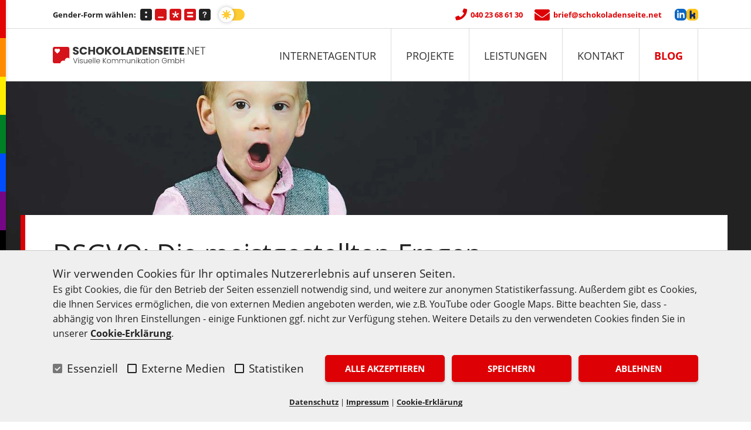

--- FILE ---
content_type: text/html; charset=UTF-8
request_url: https://schokoladenseite.net/blog/dsgvo-die-meistgestellten-fragen
body_size: 11266
content:
<!DOCTYPE html>
<html lang="de" data-lt-installed="true">

	<!-- HEAD -->	
	<head>

																																		

	<!-- META -->
	<meta charset="utf-8" />
	<meta name="viewport" content="width=device-width,initial-scale=1">
	<meta name="description" content="05. April 2018 - Wie setze ich die Vorgaben der neuen DSGVO ohne großes Budget pünktlich und vollständig bis zum April 2018 um?">
			<meta name="robots" content="INDEX,FOLLOW">
	 

	<!-- TITLE -->
	<title>DSGVO: Die meistgestellten Fragen (eRecht24) | SCHOKOLADENSEITE.net</title>

	<!-- OG -->
	<meta property="og:title" content="DSGVO: Die meistgestellten Fragen (eRecht24) | SCHOKOLADENSEITE.net">
	<meta name="og:description" content="05. April 2018 - Wie setze ich die Vorgaben der neuen DSGVO ohne großes Budget pünktlich und vollständig bis zum April 2018 um?">

	<meta property="og:type" content="website">
	<meta property="og:url" content="https://schokoladenseite.net/blog/dsgvo-die-meistgestellten-fragen">
	<meta property="og:locale" content="de_DE">
	<meta property="og:site_name" content="SCHOKOLADENSEITE.net">

	<meta name="twitter:card" content="summary">
	<meta name="twitter:title" content="DSGVO: Die meistgestellten Fragen (eRecht24) | SCHOKOLADENSEITE.net">
	<meta name="twitter:description" content="05. April 2018 - Wie setze ich die Vorgaben der neuen DSGVO ohne großes Budget pünktlich und vollständig bis zum April 2018 um?">
	
	<meta property="og:image" content="https://schokoladenseite.net/media/pages/blog/dsgvo-die-meistgestellten-fragen/615f31f517-1759420395/frage.jpg">
	<meta property="og:image:url" content="https://schokoladenseite.net/media/pages/blog/dsgvo-die-meistgestellten-fragen/615f31f517-1759420395/frage.jpg">
	<meta property="og:image:width" content="1600">
	<meta property="og:image:height" content="880">
	<meta name="twitter:image" content="https://schokoladenseite.net/media/pages/blog/dsgvo-die-meistgestellten-fragen/615f31f517-1759420395/frage.jpg">
	<link rel="image_src" href="https://schokoladenseite.net/media/pages/blog/dsgvo-die-meistgestellten-fragen/615f31f517-1759420395/frage.jpg">
	
	<!-- Blog -->
			<meta property="article:published_time" content="%2018-%20-%5T%+00:00">
		<meta property="article:modified_time" content="%2018-%20-%5T%+00:00">
	
	<!-- CANONICAL -->
	<link rel="canonical" href="https://schokoladenseite.net/blog/dsgvo-die-meistgestellten-fragen" />
		
	<!-- Favicons -->
    <link rel="apple-touch-icon" sizes="180x180" href="https://schokoladenseite.net/assets/img/favicon/apple-touch-icon.png">
	<link rel="icon" type="image/png" sizes="32x32" href="https://schokoladenseite.net/assets/img/favicon/favicon-32x32.png">
	<link rel="icon" type="image/png" sizes="16x16" href="https://schokoladenseite.net/assets/img/favicon/favicon-16x16.png">
	<link rel="manifest" href="https://schokoladenseite.net/assets/img/favicon/site.webmanifest">
	<link rel="mask-icon" href="https://schokoladenseite.net/assets/img/favicon/safari-pinned-tab.svg" color="#dd0004">
	<meta name="msapplication-TileColor" content="#ffffff">
	<meta name="theme-color" content="#ffffff">

	<!-- SCHEMA.ORG -->
	<script type="application/ld+json">
    {
		"@context": "https://schema.org",
		"@type": "Organization",
		"name": "SCHOKOLADENSEITE.net",
		"url": "https://schokoladenseite.net/",
		"sameAs": [
			"https://www.facebook.com/schokoladenseite.net",
			"https://www.xing.com/companies/schokoladenseite.netvisuellekommunikationgmbh"
		]
    }
    </script>
	
	<script src="https://cdn-eu.readspeaker.com/script/39/webReader/webReader.js?pids=wr" type="text/javascript" id="rs_req_Init"></script>
	
	<!-- CSS -->
	<link href="https://schokoladenseite.net/assets/css/default.css?v=1767872718" rel="stylesheet">	
</head>
	<!-- BODY -->
	<body class="blog">

		<!-- Progress-Pride flag aside -->
		<div class="sidebar-rainbow">
    <div class="stripe"></div>
    <div class="stripe"></div>
    <div class="stripe"></div>
    <div class="stripe"></div>
    <div class="stripe"></div>
    <div class="stripe"></div>
    <div class="stripe"></div>
    <div class="stripe"></div>
    <div class="stripe"></div>
    <div class="stripe"></div>
    <div class="stripe"></div>
</div>
		<!-- HEADER -->
		<header>
	<div class=" topheader">
		<div class="container">
			<div class="th-gs">
				




				<p class="gs-doit">Gender-Form wählen:
					<span class="th-gs-switches">

						<span data-gender="n" tabindex="0" class="gender-switch gender-selector active tooltip" data-tooltip="Gendergerecht Doppelpunkt" aria-label="Gendergerecht Doppelpunkt" role="button">
							<svg class="gs_icon" xmlns="http://www.w3.org/2000/svg" width="22" height="22" viewBox="0 0 22 22">
								<path id="Pfad_110" data-name="Pfad 110" d="M4,0H18a4,4,0,0,1,4,4V18a4,4,0,0,1-4,4H4a4,4,0,0,1-4-4V4A4,4,0,0,1,4,0Z" fill="#d51317" class="fill"/>
								<path id="Vereinigungsmenge_3" data-name="Vereinigungsmenge 3" d="M-5840,41.035a1.983,1.983,0,0,1,2-1.964,1.982,1.982,0,0,1,2,1.964A1.982,1.982,0,0,1-5838,43,1.983,1.983,0,0,1-5840,41.035Zm0-8.071A1.983,1.983,0,0,1-5838,31a1.982,1.982,0,0,1,2,1.964,1.982,1.982,0,0,1-2,1.965A1.983,1.983,0,0,1-5840,32.964Z" transform="translate(5849 -26)" fill="#fff"/>
							</svg>
						</span>						<span data-gender="nu" tabindex="0" class="gender-switch gender-selector  tooltip" data-tooltip="Gendergerecht Unterstrich" aria-label="Gendergerecht Unterstrich" role="button">
							<svg class="gs_icon" xmlns="http://www.w3.org/2000/svg" width="22" height="22" viewBox="0 0 22 22">
								<g id="Gruppe_135" data-name="Gruppe 135" transform="translate(-1137 -14.065)">
									<path id="Pfad_109" data-name="Pfad 109" d="M4,0H18a4,4,0,0,1,4,4V18a4,4,0,0,1-4,4H4a4,4,0,0,1-4-4V4A4,4,0,0,1,4,0Z" transform="translate(1137 14.065)" fill="#d51317" class="fill"/>
									<line id="Linie_13" data-name="Linie 13" x2="9" transform="translate(1143.5 30)" fill="none" stroke="#fff" stroke-linecap="round" stroke-width="2"/>
								</g>
							</svg>
						</span>						<span data-gender="ns" tabindex="0" class="gender-switch gender-selector  tooltip" data-tooltip="Gendergerecht Stern" aria-label="Gendergerecht Stern" role="button">
							<svg class="gs_icon" xmlns="http://www.w3.org/2000/svg" width="22" height="22" viewBox="0 0 22 22">
								<g id="Gruppe_134" data-name="Gruppe 134" transform="translate(-1112 -14.065)">
									<path id="Pfad_107" data-name="Pfad 107" d="M4,0H18a4,4,0,0,1,4,4V18a4,4,0,0,1-4,4H4a4,4,0,0,1-4-4V4A4,4,0,0,1,4,0Z" transform="translate(1112 14.065)" fill="#d51317" class="fill"/>
									<path id="Pfad_108" data-name="Pfad 108" d="M1088.514,19.642q.979-.452,1.868-.9t1.416-.663a2.436,2.436,0,0,1,.844-.211,1.3,1.3,0,0,1,.912.354,1.151,1.151,0,0,1,.384.881,1.242,1.242,0,0,1-.188.625.935.935,0,0,1-.4.414,19.332,19.332,0,0,1-4.279,1.115q.421.392,1.04,1.04t.648.693q.226.316.633.783a5.788,5.788,0,0,1,.565.731,1.226,1.226,0,0,1,.158.64,1.156,1.156,0,0,1-.362.844,1.264,1.264,0,0,1-.934.362q-.573,0-1.288-.889a18.758,18.758,0,0,1-1.845-3.194q-1.145,2.079-1.537,2.742a4.568,4.568,0,0,1-.754,1,1.178,1.178,0,0,1-.828.339,1.231,1.231,0,0,1-.927-.384,1.17,1.17,0,0,1-.369-.821,1.06,1.06,0,0,1,.151-.618,22.745,22.745,0,0,1,2.893-3.269q-1.265-.2-2.26-.437a14.05,14.05,0,0,1-2.109-.708.94.94,0,0,1-.354-.415,1.275,1.275,0,0,1-.173-.6,1.149,1.149,0,0,1,.384-.881,1.263,1.263,0,0,1,.881-.354,2.534,2.534,0,0,1,.9.218q.543.219,1.379.633t1.906.927q-.2-.949-.324-2.177t-.128-1.68a1.393,1.393,0,0,1,.354-.957,1.163,1.163,0,0,1,.912-.4,1.147,1.147,0,0,1,.9.4,1.544,1.544,0,0,1,.354,1.062q0,.181-.052.716t-.151,1.3Q1088.634,18.663,1088.514,19.642Z" transform="translate(35.534 4.296)" fill="#fff"/>
								</g>
							</svg>
						</span>						<span data-gender="xy" tabindex="0" class="gender-switch gender-selector  tooltip" data-tooltip="Barrierefrei in Paarform" aria-label="Barrierefrei in Paarform" role="button">
							<svg xmlns="http://www.w3.org/2000/svg" width="26" height="26" viewBox="0 0 26 26">
								<path d="M4,0H22a4,4,0,0,1,4,4V22a4,4,0,0,1-4,4H4a4,4,0,0,1-4-4V4A4,4,0,0,1,4,0Z" fill="#d51317" class="fill"/>
								<g transform="translate(0 -2)">
									<path id="Pfad_113" data-name="Pfad 113" d="M695.154,403.16h-10a2,2,0,0,1,0-4h10a2,2,0,0,1,0,4Z" transform="translate(-677.154 -382.16)" fill="#fff"/>
									<path id="Pfad_114" data-name="Pfad 114" d="M695.154,403.16h-10a2,2,0,0,1,0-4h10a2,2,0,0,1,0,4Z" transform="translate(-677.154 -390.16)" fill="#fff"/>
								</g>
							</svg>
						</span>
						<a href="/gender-selector" title="Sie wollen mehr über den Gender Selector erfahren?" class="gender_selector_whatis tooltip" aria-label="Sie wollen mehr über den Gender Selector erfahren?" data-tooltip="Sie wollen mehr über den Gender Selector erfahren?">
							<svg xmlns='http://www.w3.org/2000/svg' width='22' height='22' viewBox='0 0 22 22'>
								<g id='Gruppe_38' data-name='Gruppe 38' transform='translate(-1213 -15)'>
									<rect id='Rechteck_21' data-name='Rechteck 21' width='22' height='22' rx='4' transform='translate(1213 15)' fill='#222'/>
									<path id='Pfad_41' data-name='Pfad 41' d='M.879-11.522a2.628,2.628,0,0,1,.443-1.4A3.414,3.414,0,0,1,2.616-14.1,4.071,4.071,0,0,1,4.6-14.561a4.237,4.237,0,0,1,1.861.389,3.017,3.017,0,0,1,1.247,1.058,2.594,2.594,0,0,1,.44,1.454A2.248,2.248,0,0,1,7.9-10.577a3.315,3.315,0,0,1-.6.8q-.345.338-1.239,1.138a5.045,5.045,0,0,0-.4.4,1.609,1.609,0,0,0-.222.313,1.534,1.534,0,0,0-.113.283q-.04.142-.12.5a.809.809,0,0,1-.865.756.884.884,0,0,1-.636-.247.971.971,0,0,1-.258-.734A2.7,2.7,0,0,1,3.641-8.43a2.685,2.685,0,0,1,.5-.785,11.508,11.508,0,0,1,.843-.8q.465-.407.672-.614a2.085,2.085,0,0,0,.349-.462,1.116,1.116,0,0,0,.142-.552,1.284,1.284,0,0,0-.432-.981,1.579,1.579,0,0,0-1.116-.4,1.544,1.544,0,0,0-1.178.4,3.216,3.216,0,0,0-.64,1.188q-.247.821-.938.821a.922.922,0,0,1-.687-.287A.878.878,0,0,1,.879-11.522ZM4.426-3.556a1.144,1.144,0,0,1-.774-.287,1.007,1.007,0,0,1-.331-.8,1.035,1.035,0,0,1,.32-.77,1.08,1.08,0,0,1,.785-.313,1.047,1.047,0,0,1,.77.313,1.047,1.047,0,0,1,.313.77,1.015,1.015,0,0,1-.327.8A1.1,1.1,0,0,1,4.426-3.556Z' transform='translate(1219.249 34.89)' fill='#fff'/>
								</g>
							</svg>
						</a>
					</span>
				</p>

			</div>
			
			<div class="th-center">
				<div class="theme-toogle tooltip" tabindex="0" aria-label="Anzeigemodus wechseln" data-tooltip="Anzeigemodus wechseln" role="button">
					<span></span>
				</div>
			</div>
			
			<div class="th-right">
				<div class="th-left append-mail">
					<a href="tel:+494023686130" title="Agentur anrufen"><i class="fas fa-phone"></i><span class="hidden-th"> 040 23 68 61 30</span></a>
				</div>

				<div class="th-social">
					<a href="https://de.linkedin.com/company/schokoladenseite-net-visuelle-kommunikation-gmbh" target="_blank" title="SCHOKOLADENSEITE.net LinkedIn Profil (Öffnet im neuen Tab)" class="header-icon linkedin" rel="noopener"></i></a>
					<a href="https://www.kununu.com/de/schokoladenseitenet-visuelle-kommunikation?utm_source=widget&utm_campaign=widget_selfservice_scoreandreview" target="_blank" title="SCHOKOLADENSEITE.net Kununu Profil (Öffnet im neuen Tab)" class="header-icon kununu" rel="noopener"></a>
				</div>
			</div>

					</div>
	</div>

  	<div class="container">
		<a href="https://schokoladenseite.net/" class="logo" title="SCHOKOLADENSEITE.net">
			<img src="https://schokoladenseite.net/assets/img/logo-light.svg" class="light" alt="Logo SCHOKOLADENSEITE.net - zur Startseite">
			<img src="https://schokoladenseite.net/assets/img/logo-dark.svg" class="dark" alt="Logo SCHOKOLADENSEITE.net - zur Startseite">
		</a>

		<div class="toggle-nav" title="Seitennavigation öffnen" aria-haspopup="menu" role="button" tabindex="0" aria-label="Seitennavigation öffnen" aria-expanded="false">
			<span></span>
			<span></span>
			<span></span>
		</div>

		<!-- Mainnav -->
		<nav class="nav">
			<ul>		
									
											
						 
							<li class="drop">
								<div class="dd-container">
									<a class="main" href="https://schokoladenseite.net/internet-agentur-hamburg" tabindex="0" aria-haspopup="true" aria-expanded="false" title="Internetagentur" >Internetagentur</a>
									<span class="drop-icon" aria-haspopup="menu" role="button" tabindex="0" aria-label="Open submenu" aria-expanded="false"><i class="fas fa-angle-down"></i></span>
								</div>
												
								                            
									<ul aria-hidden="true">
																					<li>
												<a class="dropdown-item"  href="https://schokoladenseite.net/verantwortung" tabindex="0" title="Verantwortung">
													Verantwortung												</a>
											</li>
																					<li>
												<a class="dropdown-item"  href="https://schokoladenseite.net/arbeitsweise" tabindex="0" title="Arbeitsweise">
													Arbeitsweise												</a>
											</li>
																					<li>
												<a class="dropdown-item"  href="https://schokoladenseite.net/team" tabindex="0" title="Team">
													Team												</a>
											</li>
																					<li>
												<a class="dropdown-item"  href="https://schokoladenseite.net/jobs" tabindex="0" title="Jobs">
													Jobs												</a>
											</li>
																					<li>
												<a class="dropdown-item"  href="https://schokoladenseite.net/coworking-space" tabindex="0" title="Coworking Space">
													Coworking Space												</a>
											</li>
																			</ul>
															</li>
																				
											
						 
							<li class="drop">
								<div class="dd-container">
									<a class="main" href="https://schokoladenseite.net/projekte" tabindex="0" aria-haspopup="true" aria-expanded="false" title="Projekte" >Projekte</a>
									<span class="drop-icon" aria-haspopup="menu" role="button" tabindex="0" aria-label="Open submenu" aria-expanded="false"><i class="fas fa-angle-down"></i></span>
								</div>
												
								                            
									<ul aria-hidden="true">
																					<li>
												<a class="dropdown-item"  href="https://schokoladenseite.net/referenzen" tabindex="0" title="Referenzen">
													Referenzen												</a>
											</li>
																					<li>
												<a class="dropdown-item"  href="https://schokoladenseite.net/gender-selector" tabindex="0" title="schoki gender">
													schoki gender												</a>
											</li>
																					<li>
												<a class="dropdown-item"  href="https://schokoladenseite.net/digitaler-adventskalender" tabindex="0" title="schoki cal">
													schoki cal												</a>
											</li>
																					<li>
												<a class="dropdown-item"  href="https://schokoladenseite.net/chocfair-cookie" tabindex="0" title="schoki cookie">
													schoki cookie												</a>
											</li>
																					<li>
												<a class="dropdown-item"  href="https://schokoladenseite.net/schoki-access" tabindex="0" title="schoki access">
													schoki access												</a>
											</li>
																			</ul>
															</li>
																				
											
						 
							<li class="drop">
								<div class="dd-container">
									<a class="main" href="https://schokoladenseite.net/leistungen" tabindex="0" aria-haspopup="true" aria-expanded="false" title="Leistungen" >Leistungen</a>
									<span class="drop-icon" aria-haspopup="menu" role="button" tabindex="0" aria-label="Open submenu" aria-expanded="false"><i class="fas fa-angle-down"></i></span>
								</div>
												
								                                
									<ul class="mega-menu-top" aria-hidden="true">
																					
																							
												<li >
													<span class="dropdown-item hl">
														<b>
															<a class=""  href="https://schokoladenseite.net/webentwicklung" tabindex="0" title="Webentwicklung">
																<i class="fas fa-chevron-right menu-icon"></i> Webentwicklung															</a>
														</b>
													</span>
													<ul class="mega-menu">
																													<li>
																<a class="dropdown-item"  href="https://schokoladenseite.net/firmenwebsites" tabindex="0" title="Firmenwebsites">
																	Firmenwebsites																</a>
															</li>
																													<li>
																<a class="dropdown-item"  href="https://schokoladenseite.net/cms" tabindex="0" title="CMS (Systeme)">
																	CMS (Systeme)																</a>
															</li>
																													<li>
																<a class="dropdown-item"  href="https://schokoladenseite.net/individualentwicklungen" tabindex="0" title="Individualentwicklungen">
																	Individualentwicklungen																</a>
															</li>
																													<li>
																<a class="dropdown-item"  href="https://schokoladenseite.net/barrierefreies-webdesign" tabindex="0" title="Barrierefreies Webdesign">
																	Barrierefreies Webdesign																</a>
															</li>
																											</ul>
												</li>
																																
																							
												<li >
													<span class="dropdown-item hl">
														<b>
															<a class=""  href="https://schokoladenseite.net/online-marketing-werbung" tabindex="0" title="Online-Marketing &amp; Werbung">
																<i class="fas fa-chevron-right menu-icon"></i> Online-Marketing &amp; Werbung															</a>
														</b>
													</span>
													<ul class="mega-menu">
																													<li>
																<a class="dropdown-item"  href="https://schokoladenseite.net/email-marketing" tabindex="0" title="E-Mail-Marketing">
																	E-Mail-Marketing																</a>
															</li>
																													<li>
																<a class="dropdown-item"  href="https://schokoladenseite.net/online-werbung" tabindex="0" title="Online-Werbung (SEA)">
																	Online-Werbung (SEA)																</a>
															</li>
																													<li>
																<a class="dropdown-item"  href="https://schokoladenseite.net/seo" tabindex="0" title="Suchmaschinen (SEO)">
																	Suchmaschinen (SEO)																</a>
															</li>
																													<li>
																<a class="dropdown-item"  href="https://schokoladenseite.net/soziales-fundraising" tabindex="0" title="Soziales | Fundraising">
																	Soziales | Fundraising																</a>
															</li>
																											</ul>
												</li>
																																
																							
												<li >
													<span class="dropdown-item hl">
														<b>
															<a class=""  href="https://schokoladenseite.net/technische-betreuung" tabindex="0" title="Technische Betreuung">
																<i class="fas fa-chevron-right menu-icon"></i> Technische Betreuung															</a>
														</b>
													</span>
													<ul class="mega-menu">
																													<li>
																<a class="dropdown-item"  href="https://schokoladenseite.net/technisches-projektmanagement" tabindex="0" title="Technisches Projektmanagement">
																	Technisches Projektmanagement																</a>
															</li>
																													<li>
																<a class="dropdown-item"  href="https://schokoladenseite.net/wartung" tabindex="0" title="Wartung">
																	Wartung																</a>
															</li>
																													<li>
																<a class="dropdown-item"  href="https://schokoladenseite.net/support" tabindex="0" title="Support">
																	Support																</a>
															</li>
																													<li>
																<a class="dropdown-item"  href="https://schokoladenseite.net/sicherheit" tabindex="0" title="Sicherheit">
																	Sicherheit																</a>
															</li>
																													<li>
																<a class="dropdown-item"  href="https://schokoladenseite.net/dsgvo" tabindex="0" title="DSGVO &amp; Check">
																	DSGVO &amp; Check																</a>
															</li>
																											</ul>
												</li>
																														</ul>
															</li>
																				
											
						 
							<li class="drop">
								<div class="dd-container">
									<a class="main" href="https://schokoladenseite.net/kontakt" tabindex="0" aria-haspopup="true" aria-expanded="false" title="Kontakt" >Kontakt</a>
									<span class="drop-icon" aria-haspopup="menu" role="button" tabindex="0" aria-label="Open submenu" aria-expanded="false"><i class="fas fa-angle-down"></i></span>
								</div>
												
								                            
									<ul aria-hidden="true">
																					<li>
												<a class="dropdown-item"  href="https://schokoladenseite.net/newsletter" tabindex="0" title="Newsletter">
													Newsletter												</a>
											</li>
																					<li>
												<a class="dropdown-item"  href="https://schokoladenseite.net/anfahrt" tabindex="0" title="Anfahrt">
													Anfahrt												</a>
											</li>
																					<li>
												<a class="dropdown-item"  href="https://schokoladenseite.net/support-center" tabindex="0" title="Support-Center">
													Support-Center												</a>
											</li>
																			</ul>
															</li>
																				
											
													<li class="active">
								<a class="main" href="https://schokoladenseite.net/blog"  aria-current="page" tabindex="0" title="Blog">Blog</a>
							</li>
																		</ul>
		</nav>		
	</div>
</header>

		<!-- MAIN -->
		<main id="main">		
						
			<div class="blogheader">
									<figure>
												
						<picture class="rs_skip">
							<source srcset="https://schokoladenseite.net/media/pages/blog/dsgvo-die-meistgestellten-fragen/615f31f517-1759420395/frage-420x266-crop.webp 1x, https://schokoladenseite.net/media/pages/blog/dsgvo-die-meistgestellten-fragen/615f31f517-1759420395/frage-840x532-crop.webp 2x" 	type="image/webp" 				media="(max-width: 420px)">
							<source srcset="https://schokoladenseite.net/media/pages/blog/dsgvo-die-meistgestellten-fragen/615f31f517-1759420395/frage-420x266-crop.jpg 1x, https://schokoladenseite.net/media/pages/blog/dsgvo-die-meistgestellten-fragen/615f31f517-1759420395/frage-840x532-crop.jpg 2x" 	type="image/jpeg"	media="(max-width: 420px)">
							<source srcset="https://schokoladenseite.net/media/pages/blog/dsgvo-die-meistgestellten-fragen/615f31f517-1759420395/frage-768x243-crop.webp 1x, https://schokoladenseite.net/media/pages/blog/dsgvo-die-meistgestellten-fragen/615f31f517-1759420395/frage-1536x486-crop.webp 2x" 	type="image/webp"				media="(min-width: 421px) AND (max-width: 768px)">
							<source srcset="https://schokoladenseite.net/media/pages/blog/dsgvo-die-meistgestellten-fragen/615f31f517-1759420395/frage-768x243-crop.jpg 1x, https://schokoladenseite.net/media/pages/blog/dsgvo-die-meistgestellten-fragen/615f31f517-1759420395/frage-1536x486-crop.jpg 2x" 	type="image/jpeg"	media="(min-width: 421px) AND (max-width: 768px)">
							<source srcset="https://schokoladenseite.net/media/pages/blog/dsgvo-die-meistgestellten-fragen/615f31f517-1759420395/frage-880x278-crop.webp 1x, https://schokoladenseite.net/media/pages/blog/dsgvo-die-meistgestellten-fragen/615f31f517-1759420395/frage-1760x556-crop.webp 2x" 	type="image/webp"				media="(min-width: 769px) AND (max-width: 1024px)">
							<source srcset="https://schokoladenseite.net/media/pages/blog/dsgvo-die-meistgestellten-fragen/615f31f517-1759420395/frage-880x278-crop.jpg 1x, https://schokoladenseite.net/media/pages/blog/dsgvo-die-meistgestellten-fragen/615f31f517-1759420395/frage-1760x556-crop.jpg 2x" 		type="image/jpeg"	media="(min-width: 769px) AND (max-width: 1024px)">
							<source srcset="https://schokoladenseite.net/media/pages/blog/dsgvo-die-meistgestellten-fragen/615f31f517-1759420395/frage-1280x404-crop.webp 1x, https://schokoladenseite.net/media/pages/blog/dsgvo-die-meistgestellten-fragen/615f31f517-1759420395/frage-2560x808-crop.webp 2x" 	type="image/webp"				media="(min-width: 1025px) AND (max-width: 1280px)">
							<source srcset="https://schokoladenseite.net/media/pages/blog/dsgvo-die-meistgestellten-fragen/615f31f517-1759420395/frage-1280x404-crop.jpg 1x, https://schokoladenseite.net/media/pages/blog/dsgvo-die-meistgestellten-fragen/615f31f517-1759420395/frage-2560x808-crop.jpg 2x" 	type="image/jpeg"	media="(min-width: 1025px) AND (max-width: 1280px)">
							<source srcset="https://schokoladenseite.net/media/pages/blog/dsgvo-die-meistgestellten-fragen/615f31f517-1759420395/frage-1440x454-crop.webp 1x, https://schokoladenseite.net/media/pages/blog/dsgvo-die-meistgestellten-fragen/615f31f517-1759420395/frage-2880x908-crop.webp 2x" type="image/webp"				media="(min-width: 1281px) AND (max-width: 1440px)">
							<source srcset="https://schokoladenseite.net/media/pages/blog/dsgvo-die-meistgestellten-fragen/615f31f517-1759420395/frage-1440x454-crop.jpg 1x, https://schokoladenseite.net/media/pages/blog/dsgvo-die-meistgestellten-fragen/615f31f517-1759420395/frage-2880x908-crop.jpg 2x" 	type="image/jpeg"	media="(min-width: 1281px) AND (max-width: 1440px)">
							<source srcset="https://schokoladenseite.net/media/pages/blog/dsgvo-die-meistgestellten-fragen/615f31f517-1759420395/frage-1920x606-crop.webp 1x, https://schokoladenseite.net/media/pages/blog/dsgvo-die-meistgestellten-fragen/615f31f517-1759420395/frage-3840x1212-crop.webp 2x" 	type="image/webp"				media="(min-width: 1441px)">
							<source srcset="https://schokoladenseite.net/media/pages/blog/dsgvo-die-meistgestellten-fragen/615f31f517-1759420395/frage-1920x606-crop.jpg 1x, https://schokoladenseite.net/media/pages/blog/dsgvo-die-meistgestellten-fragen/615f31f517-1759420395/frage-3840x1212-crop.jpg 2x" 	type="image/jpeg"	media="(min-width: 1441px)">
							<img src="https://schokoladenseite.net/media/pages/blog/dsgvo-die-meistgestellten-fragen/615f31f517-1759420395/frage-1920x606-crop.jpg" alt="DSGVO: Die meistgestellten Fragen" class="" width="1920" height="606"/>
						</picture>
					</figure>
				
				
				
				
				
					<div class="row">
						<h1>
							<span class="start">DSGVO: Die meistgestellten Fragen (eRecht24)</span>
						</h1>

						<p class="rs_skip">
							<strong class="tag"><a href="https://schokoladenseite.net/blog#filter=.DSGVO" title="Alle Blogeinträge zu dieser Kategorie ansehen">#DSGVO</a> </strong>
						</p>
					</div>				
				</div>

				
			
			
			<div class="row" id="boxHere">
				<p class="date">
                                                                05. April 2018                    				</p>
				
				
							</div>
			
							<div class="row">
					<audio preload="metadata" src="https://schokoladenseite.net/media/pages/blog/dsgvo-die-meistgestellten-fragen/66e81e4aa7-1759420395/dsgvo-die-meistgestellten-fragen-erecht24.mp3"></audio>
					<div class="controls">
						<div id="play" aria-label="Play/Pause" role="button" tabindex="0"></div>
						<div id="stop" aria-label="Stop" role="button" tabindex="0"></div>
						<div class="time">
							<div id="progress" aria-label="Fortschritt" role="button" tabindex="0">
								<span id="timebar"></span>
							</div>
							<div id="time">
								<span id="current">00:00</span> / <span id="duration">00:00</span>
							</div>
						</div>
						<div class="volume">
							<div id="volume" aria-label="Lautstärke" role="button" tabindex="0">
								<span id="volumebar" style="width: 70%;"></span>
							</div>
						</div>
					</div>
				</div>
						
					
		
		
		
															
					<div class="row "  >
					
					<p>Ab Mai 2018 gilt die neue Datenschutz-Grundverordnung (DSGVO). Viele Webseitenbetreiber:innen und Kund:innen fragen uns: Wie setze ich die Vorgaben der neuen DSGVO ohne großes Budget pünktlich und vollständig bis zum April 2018 um? Drohen wirklich neue Abmahnwelle und bis zu 20 Mio. Euro Bußgelder?</p>
<p>Die zahlreichen Änderungen, die die DSGVO mit sich bringt, treffen fast jedes Unternehmen, das im Internet präsent ist. Kleine Webseiten ebenso wie große <span lang="en">Online-Shops</span>. In fast allen Bereichen des Datenschutzrechts gibt es Neuregelungen. Einige sind einfach umzusetzen, andere sind hingegen sehr komplex.</p>
<p>Unser DSGVO-Special – das wir Ihnen als eRecht24-Agenturpartnerin in Zusammenarbeit mit eRecht24-Premium zur Verfügung stellen – hilft Ihnen dabei, einen Überblick über die Anforderungen der DSGVO zu erhalten und zeigt Ihnen, wie sich diese für Ihre Webseite umsetzen lassen.</p>
<p>Unternehmer:innen haben zur Datenschutzgrundverordnung zahllose Fragen.</p>							</div>
				
			
		
		
		
																						
					<div class="row "  >
					
					<h2		>
		
			Die Top 10 der häufigsten Fragen zur DSGVO		
</h2>





<ol>
<li>
<p><strong>Datenschutzerklärung</strong>: Benötigt jede Webseite eine neue Datenschutzerklärung? Wie kann ich eine DSGVO-konforme Datenschutzerklärung ohne großen Aufwand erstellen?</p>
</li>
<li>
<p><strong>Verfahrensverzeichnis</strong>: Wer benötigt ein <a href="https://schokoladenseite.net/blog/dsgvo-verarbeitungsverzeichnis-bisher-verfahrensverzeichnis" title="Zum Blogbeitrag DSGVO: Verarbeitungsverzeichnis (bisher: Verfahrensverzeichnis)">Verfahrensverzeichnis</a>? Welche Inhalte (z. B: Prozesse auf meiner Webseite) gehören hinein?</p>
</li>
<li>
<p><strong>Cookies und Tracking</strong>: Was ändert sich im Hinblick auf Cookies? Kann ich Tracking Tools wie <a href="https://schokoladenseite.net/blog/dsgvo-google-analytics-rechtssicher-einsetzen" title="Zum Blogbeitrag DSGVO: Google Analytics rechtssicher einsetzen">Google-Analytics</a> weiterhin nutzen?</p>
</li>
<li>
<p><strong>Newsletter und Einwilligungen</strong>: Kann ich Newsletter weiterhin an Altkund:innen versenden? Wann sind alte Einwilligungen weiter wirksam? Was ist mit neuen Newsletter-Aktionen oder Preisausschreiben?</p>
</li>
<li>
<p><strong>Datenschutzbeauftragter</strong>: Wer benötigt in Zukunft eine:n Datenschutzbeauftragte:n? Kann die Position intern besetzt werden? Welche Qualifikationen muss die:der Datenschutzbeauftragte haben?</p>
</li>
<li>
<p><strong>Mitarbeiterdaten</strong>: Welche Änderungen beim Umgang mit Mitarbeiter:innendaten gibt es? Gibt es Auswirkungen auf Arbeitsverträge?</p>
</li>
<li>
<p><strong>Auftragsdatenverarbeitung</strong>: Mit wem muss ein <a href="https://schokoladenseite.net/blog/dsgvo-auftragsverarbeitungsvertrag-avv" title="Zum Blogbeitrag DSGVO: Auftragsverarbeitungsvertrag (AVV)">ADV-Vertrag</a> geschlossen werden? Was ändert sich am Inhalt der ADV-Verträge? Woher erhalte ich Muster für meine ADV-Verträge?</p>
</li>
<li>
<p><strong>Datenschutz bei Minderjährigen</strong>: Welche <a href="https://schokoladenseite.net/blog/dsgvo-datenschutz-bei-minderjaehrigen" title="Zum Blogbeitrag DSGVO: Datenschutz bei Minderj&auml;hrigen">Neuregelungen</a> gibt es, wenn Zielgruppe Kinder und Jugendliche sind? Wie setze ich diese Bestimmungen um?</p>
</li>
<li>
<p><strong>Einsichtsrecht und Meldepflicht</strong>: Welche Datenschutzbestimmungen müssen auf Verlangen wem vorgelegt werden? Wann müssen bei Datenpannen die Betroffenen und Aufsichtsbehörden informiert werden?</p>
</li>
<li>
<p><strong>Bußgelder und Abmahnungen</strong>: Können <a href="https://schokoladenseite.net/blog/dsgvo-bussgelder-und-abmahnungen" title="Zum Blogbeitrag DSGVO: Bu&szlig;gelder und Abmahnungen">Datenschutzverst&ouml;&szlig;e</a> abgemahnt werden? Drohen bei Verstößen künftig wirklich Bußgelder von bis zu 20 Mio. Euro?</p>
</li>
</ol>
<p>Gern unterstützen wir Sie bei der <a href="https://schokoladenseite.net/blog/dsgvo-sind-sie-sicher-unser-web-check-so-gehts" title="Zum Blogbeitrag DSGVO: Sind Sie sicher? Unser Web-Check. So geht&acute;s.">DSGVOkonformen Gestaltung</a> Ihrer Webseite  und helfen Ihnen dabei, teure Bußgelder zu vermeiden. <a href="https://schokoladenseite.net/dsgvo-check" title="Zum DSGVO-Check Anfrageformular">Sprechen Sie uns bitte an</a>.</p>
<p>Sie möchten sich weitergehend zum Thema DSGVO informieren? Dann nutzen Sie gerne das DSGVO-Special von eRecht24-Premium.</p>							</div>
				
			
		
		
		
																								
		 
			<div class=""  >
					
						
		<div class="cta">
			<div>
									<img src="https://schokoladenseite.net/media/pages/blog/dsgvo-die-meistgestellten-fragen/ae7c2e0e40-1759420395/paulius-dragunas-uw_nwjc1mbe-unsplash-1000x550-crop.jpg" alt="Ein Vorhängeschloss hängt an einem Maschendrahtzaun" title="" width="1000" height="550">
							</div>
			<div>
									<p>Mehr Infos zur DSGVO und unserem DSGVO-Check</p>
<p><a class="btn -primary" href="https://schokoladenseite.net/dsgvo">Zur Leistung DSGVO</a></p>							</div>
		</div>
		
								</div>

							
				
			<div class="row social-icons rs_skip" id="boxThis">
				<div>
					<h2>TEILEN</h2>
					<ul>
						<li>
							<a class="sharing-item linkedin" href="https://www.linkedin.com/shareArticle?mini=true&amp;url=https://schokoladenseite.net/blog/dsgvo-die-meistgestellten-fragen" title="Teile diesen Beitrag auf LinkedIn" aria-label="Teile diesen Beitrag auf LinkedIn" onclick="window.open(this.href, &quot;linkedin&quot;, &quot;toolbar=no,width=550,height=550&quot;); return false;"><i class="fab fa-linkedin-in" aria-hidden="true"></i></a>
						</li>
						<li>
							<a class="sharing-item bluesky" href="https://bsky.app/intent/compose?text=DSGVO%3A+Die+meistgestellten+Fragen+%28eRecht24%29+https%3A%2F%2Fschokoladenseite.net%2Fblog%2Fdsgvo-die-meistgestellten-fragen" title="Teile diesen Beitrag auf Bluesky" aria-label="Teile diesen Beitrag auf Bluesky" onclick="window.open(this.href, &quot;bluesky&quot;, &quot;toolbar=no,width=550,height=550&quot;); return false;"><i class="fab fa-bluesky" aria-hidden="true"></i></a>
						</li>
					</ul>
				</div>
			</div>

			<div class="row fullwidth">
				<h2>Ähnliche Beiträge</h2>

				<div class="articles-teaser">
					<article class="element-item all DSGVO Technik ">

	<a href="https://schokoladenseite.net/blog/dsgvo-konformes-tracking-ohne-externe-dienste" title="Zum Blogbeitrag: DSGVO-konformes Tracking ohne externe Dienste" class="article-link-overlay"></a>

	<div class="article-inner">
				
		<h3 class="title h3">
							DSGVO-konformes Tracking ohne externe Dienste					</h3>

		
												<figure>
						<picture>
							<!-- Size B for larger screens (≥ 768px) -->
							<source 
								media="(min-width: 768px)" 
								srcset="https://schokoladenseite.net/media/pages/blog/dsgvo-konformes-tracking-ohne-externe-dienste/52fc884e98-1759420396/schokoadmin_person_sitting_in_front_of_computer_analytics_softw_63bc3f9f-fe06-4300-a1d9-fc73285b3e6f-412x232-crop.webp 1x, https://schokoladenseite.net/media/pages/blog/dsgvo-konformes-tracking-ohne-externe-dienste/52fc884e98-1759420396/schokoadmin_person_sitting_in_front_of_computer_analytics_softw_63bc3f9f-fe06-4300-a1d9-fc73285b3e6f-824x464-crop.webp 2x" 
								type="image/webp">
							<source 
								media="(min-width: 768px)" 
								srcset="https://schokoladenseite.net/media/pages/blog/dsgvo-konformes-tracking-ohne-externe-dienste/52fc884e98-1759420396/schokoadmin_person_sitting_in_front_of_computer_analytics_softw_63bc3f9f-fe06-4300-a1d9-fc73285b3e6f-412x232-crop.jpg 1x, https://schokoladenseite.net/media/pages/blog/dsgvo-konformes-tracking-ohne-externe-dienste/52fc884e98-1759420396/schokoadmin_person_sitting_in_front_of_computer_analytics_softw_63bc3f9f-fe06-4300-a1d9-fc73285b3e6f-824x464-crop.jpg 2x" 
								type="image/jpeg">

							<!-- Size A for smaller screens -->
							<source 
								srcset="https://schokoladenseite.net/media/pages/blog/dsgvo-konformes-tracking-ohne-externe-dienste/52fc884e98-1759420396/schokoadmin_person_sitting_in_front_of_computer_analytics_softw_63bc3f9f-fe06-4300-a1d9-fc73285b3e6f-800x360-crop.webp 1x, https://schokoladenseite.net/media/pages/blog/dsgvo-konformes-tracking-ohne-externe-dienste/52fc884e98-1759420396/schokoadmin_person_sitting_in_front_of_computer_analytics_softw_63bc3f9f-fe06-4300-a1d9-fc73285b3e6f-1600x720-crop.webp 2x" 
								type="image/webp">
							<source 
								srcset="https://schokoladenseite.net/media/pages/blog/dsgvo-konformes-tracking-ohne-externe-dienste/52fc884e98-1759420396/schokoadmin_person_sitting_in_front_of_computer_analytics_softw_63bc3f9f-fe06-4300-a1d9-fc73285b3e6f-800x360-crop.jpg 1x, https://schokoladenseite.net/media/pages/blog/dsgvo-konformes-tracking-ohne-externe-dienste/52fc884e98-1759420396/schokoadmin_person_sitting_in_front_of_computer_analytics_softw_63bc3f9f-fe06-4300-a1d9-fc73285b3e6f-1600x720-crop.jpg 2x" 
								type="image/jpeg">

							<!-- Fallback image -->
							<img
								class="img-fluid"
								src="https://schokoladenseite.net/media/pages/blog/dsgvo-konformes-tracking-ohne-externe-dienste/52fc884e98-1759420396/schokoadmin_person_sitting_in_front_of_computer_analytics_softw_63bc3f9f-fe06-4300-a1d9-fc73285b3e6f-800x360-crop.jpg" 
								alt="Frau sitzt vor zwei Bildschirmen auf denen Statistiken zu sehen sind" 
								width="800" 
								height="360"
							/>
						</picture>
						<figcaption>
													</figcaption>
					</figure>
										
		
		<p class="date">
																15. Juni 2023				            		</p>
		
		<div class="text">
			<div class="description"><p>Mit Matomo lassen sich Webseiten, auch ohne sogenannte Cookies und DSGVO-konform, tracken.</p></div>
		</div>
		
		<p>
			<span class="btn -primary">Weiterlesen</span>
		</p>
	</div>
</article>
<article class="element-item all DSGVO Analytics Marketing ">

	<a href="https://schokoladenseite.net/blog/das-aus-fuer-google-analytics" title="Zum Blogbeitrag: Kommt das Aus für Google Analytics?" class="article-link-overlay"></a>

	<div class="article-inner">
				
		<h3 class="title h3">
							Kommt das Aus für Google Analytics?					</h3>

		
												<figure>
						<picture>
							<!-- Size B for larger screens (≥ 768px) -->
							<source 
								media="(min-width: 768px)" 
								srcset="https://schokoladenseite.net/media/pages/blog/das-aus-fuer-google-analytics/a6301f0532-1759420396/google_analytics_computer-412x232-crop.webp 1x, https://schokoladenseite.net/media/pages/blog/das-aus-fuer-google-analytics/a6301f0532-1759420396/google_analytics_computer-824x464-crop.webp 2x" 
								type="image/webp">
							<source 
								media="(min-width: 768px)" 
								srcset="https://schokoladenseite.net/media/pages/blog/das-aus-fuer-google-analytics/a6301f0532-1759420396/google_analytics_computer-412x232-crop.jpg 1x, https://schokoladenseite.net/media/pages/blog/das-aus-fuer-google-analytics/a6301f0532-1759420396/google_analytics_computer-824x464-crop.jpg 2x" 
								type="image/jpeg">

							<!-- Size A for smaller screens -->
							<source 
								srcset="https://schokoladenseite.net/media/pages/blog/das-aus-fuer-google-analytics/a6301f0532-1759420396/google_analytics_computer-800x360-crop.webp 1x, https://schokoladenseite.net/media/pages/blog/das-aus-fuer-google-analytics/a6301f0532-1759420396/google_analytics_computer-1600x720-crop.webp 2x" 
								type="image/webp">
							<source 
								srcset="https://schokoladenseite.net/media/pages/blog/das-aus-fuer-google-analytics/a6301f0532-1759420396/google_analytics_computer-800x360-crop.jpg 1x, https://schokoladenseite.net/media/pages/blog/das-aus-fuer-google-analytics/a6301f0532-1759420396/google_analytics_computer-1600x720-crop.jpg 2x" 
								type="image/jpeg">

							<!-- Fallback image -->
							<img
								class="img-fluid"
								src="https://schokoladenseite.net/media/pages/blog/das-aus-fuer-google-analytics/a6301f0532-1759420396/google_analytics_computer-800x360-crop.jpg" 
								alt="Auf einem Bildschirm werden auf schwarzem Hintergrund zwei Kurven mit Balken und weitere Graphen für die Webseitenanalyse angezeigt. Die Überschrift lautet Users last 7 Days using median." 
								width="800" 
								height="360"
							/>
						</picture>
						<figcaption>
													</figcaption>
					</figure>
										
		
		<p class="date">
																25. Februar 2022				            		</p>
		
		<div class="text">
			<div class="description"><p>Die AT-Datenschutzbehörde hat die Verwendung von Google Analytics moniert. Kommt jetzt das Aus für Analytics? Der SCHOKO-Blog klärt auf.</p></div>
		</div>
		
		<p>
			<span class="btn -primary">Weiterlesen</span>
		</p>
	</div>
</article>
<article class="element-item all DSGVO ">

	<a href="https://schokoladenseite.net/blog/schadensersatz-wegen-google-webfonts" title="Zum Blogbeitrag: Schadensersatz wegen Google Webfonts" class="article-link-overlay"></a>

	<div class="article-inner">
				
		<h3 class="title h3">
							Schadensersatz wegen Google Webfonts					</h3>

		
												<figure>
						<picture>
							<!-- Size B for larger screens (≥ 768px) -->
							<source 
								media="(min-width: 768px)" 
								srcset="https://schokoladenseite.net/media/pages/blog/schadensersatz-wegen-google-webfonts/7928214f74-1759420396/andrew-umansky-l5truynkmm8-unsplash-412x232-crop.webp 1x, https://schokoladenseite.net/media/pages/blog/schadensersatz-wegen-google-webfonts/7928214f74-1759420396/andrew-umansky-l5truynkmm8-unsplash-824x464-crop.webp 2x" 
								type="image/webp">
							<source 
								media="(min-width: 768px)" 
								srcset="https://schokoladenseite.net/media/pages/blog/schadensersatz-wegen-google-webfonts/7928214f74-1759420396/andrew-umansky-l5truynkmm8-unsplash-412x232-crop.jpg 1x, https://schokoladenseite.net/media/pages/blog/schadensersatz-wegen-google-webfonts/7928214f74-1759420396/andrew-umansky-l5truynkmm8-unsplash-824x464-crop.jpg 2x" 
								type="image/jpeg">

							<!-- Size A for smaller screens -->
							<source 
								srcset="https://schokoladenseite.net/media/pages/blog/schadensersatz-wegen-google-webfonts/7928214f74-1759420396/andrew-umansky-l5truynkmm8-unsplash-800x360-crop.webp 1x, https://schokoladenseite.net/media/pages/blog/schadensersatz-wegen-google-webfonts/7928214f74-1759420396/andrew-umansky-l5truynkmm8-unsplash-1600x720-crop.webp 2x" 
								type="image/webp">
							<source 
								srcset="https://schokoladenseite.net/media/pages/blog/schadensersatz-wegen-google-webfonts/7928214f74-1759420396/andrew-umansky-l5truynkmm8-unsplash-800x360-crop.jpg 1x, https://schokoladenseite.net/media/pages/blog/schadensersatz-wegen-google-webfonts/7928214f74-1759420396/andrew-umansky-l5truynkmm8-unsplash-1600x720-crop.jpg 2x" 
								type="image/jpeg">

							<!-- Fallback image -->
							<img
								class="img-fluid"
								src="https://schokoladenseite.net/media/pages/blog/schadensersatz-wegen-google-webfonts/7928214f74-1759420396/andrew-umansky-l5truynkmm8-unsplash-800x360-crop.jpg" 
								alt="Eine kleine Katze mit grauem Fell schaut überrascht in die Kamera." 
								width="800" 
								height="360"
							/>
						</picture>
						<figcaption>
													</figcaption>
					</figure>
										
		
		<p class="date">
																21. Februar 2022				            		</p>
		
		<div class="text">
			<div class="description"><p>Das LG München I hat wegen Google Webfonts einer:einem Nutzer:in Schadensersatz zugesprochen. Wir erklären, warum das mal echt nicht passieren musste.</p></div>
		</div>
		
		<p>
			<span class="btn -primary">Weiterlesen</span>
		</p>
	</div>
</article>
				</div>
			</div>
			
			<div class="row back">
				<p><a href="https://schokoladenseite.net/blog"><i class="fas fa-arrow-left"></i>Zurück zur Blogübersicht</a></p>
			</div>		
			
			<div class="row fullwidth">
				<div class="ai-statement">
					<strong>KI-Statement:</strong> Wir erstellen unsere Beiträge teils mit KI-Unterstützung. Wie wir die KI verwenden und warum wir das für Sie transparent machen, <a href="https://schokoladenseite.net/ki-statement">erläutern wir hier</a>.
				</div>
			</div>
		</main>
		
		<!-- FOOTER -->
		<footer>
  <h2>Fußbereich</h2>
	  <div class="row flex">

      <div class="column-3 column-partner">
        <h3 class="title">Partner</h3>
	  	<a class="normal partner-img" href="https://getkirby.com/partners/schokoladenseite" target="_blank">
          <img src="https://schokoladenseite.net/assets/img/footer/kirby-certified-partner-light-no-border.svg" alt="Kirby Certified Partner" width="150" />
        </a>
        <a href="https://schokoladenseite.net/verantwortung" class="normal partner-img">
          <picture>
            <source srcset="https://schokoladenseite.net/assets/img/footer/gpe_logo_strom.webp" type="image/webp" />
            <source srcset="https://schokoladenseite.net/assets/img/footer/gpe_logo_strom.png" type="image/png" />
            <img src="https://schokoladenseite.net/assets/img/footer/gpe_logo_strom.png" title="Zur Website: Verantwortung" alt="Greenpeace energy Logo" width="200" height="110">
          </picture>
        </a>
        <a href="https://schokoladenseite.net/seo" class="normal partner-img">
          <picture>
            <source srcset="https://schokoladenseite.net/assets/img/footer/ryte-expert.webp" type="image/webp" />
            <source srcset="https://schokoladenseite.net/assets/img/footer/ryte-expert.png" type="image/png" />
            <img  src="https://schokoladenseite.net/assets/img/footer/ryte-expert.png" title="Zur Website: SEO" alt="Ryte Expert Logo" width="200" height="68">
          </picture>
        </a>
      </div><!-- /.block -->

      	<div class="column-3">
			<h3 class="title">Sitemap</h3>
			<ul class="sitemap">
			<li><a href="https://schokoladenseite.net/internet-agentur-hamburg">Internet-Agentur</a></li>
			<li><a href="https://schokoladenseite.net/projekte">Projekte</a></li>
			<li><a href="https://schokoladenseite.net/leistungen">Leistungen</a></li>
			<li><a href="https://schokoladenseite.net/kontakt">Kontakt</a></li>
			<li><a href="https://schokoladenseite.net/jobs">Jobs</a></li>
			<li><a href="https://schokoladenseite.net/sitemap">Sitemap</a></li>
			<li><a href="https://schokoladenseite.net/impressum">Impressum</a></li>
			<li><a href="https://schokoladenseite.net/datenschutz">Datenschutz</a></li>
			<li><span id="cookiebannerstart" tabindex="0" role="button" aria-haspopup="true" aria-expanded="false">Cookie-Einstellungen</span></li>
			<li><a href="https://schokoladenseite.net/ki-statement">KI-Statement</a></li>
			<li><a href="https://schokoladenseite.net/open-source-statement">Open Source-Statement</a></li>
			</ul>
			<!-- <a class="normal" href="https://www.kununu.com/de/schokoladenseitenet-visuelle-kommunikation?utm_source=widget&utm_campaign=widget_selfservice_scorelarge" target="_blank" rel="nofollow">
			<img src="https://www.kununu.com/de/partner/KlBfCVJZUg%3D%3D/self-service-button?button-type=3" style="padding: 10px 0 15px 0;" width="150" height="100" title="Zur kununu-Bewertung" alt="Symbol einer kununu-Bewertung">
			</a> -->
			</div><!-- /.block -->

			<div class="column-3">
			<h3 class="title">Kontakt</h3>
			<dl class="contact">
				<dt>
					<i class="fas fa-map-marker-alt" aria-hidden="true"></i><b>SCHOKOLADENSEITE.net</b>
				</dt>
				<dd>
					Visuelle Kommunikation GmbH<br>
					Rentzelstr. 16<br>
					20146 Hamburg
				</dd>
			</dl>

			<ul class="contact">
				<li><a href="tel:+494023686130"><i class="fas fa-phone-square" aria-hidden="true"></i>Tel.: 040 23 68 61 30</a></li>
				<li><i class="fas fa-fax" aria-hidden="true"></i>Fax: 040 86 68 14 72</li>
				<li><a href="&#109;&#097;&#105;&#108;&#116;&#111;&#058;&#098;&#114;&#105;&#101;&#102;&#064;&#115;&#099;&#104;&#111;&#107;&#111;&#108;&#097;&#100;&#101;&#110;&#115;&#101;&#105;&#116;&#101;&#046;&#110;&#101;&#116;"><i class="fas fa-envelope" aria-hidden="true"></i>&#098;&#114;&#105;&#101;&#102;&#064;&#115;&#099;&#104;&#111;&#107;&#111;&#108;&#097;&#100;&#101;&#110;&#115;&#101;&#105;&#116;&#101;&#046;&#110;&#101;&#116;</a>
				<li><a href="https://schokoladenseite.net/assets/andrea_christan.vcf" target="_blank" id="kontaktVcf"><i class="fas fa-id-card" aria-hidden="true"></i>Kontakt als VCF-Datei</a></li>
				<li><a href="https://schokoladenseite.net/anfahrt"><i class="fas fa-info-circle" aria-hidden="true"></i>Anfahrtsbeschreibung</a></li>
			</ul>
			
			<ul class="contact">
				<li class="footer-strong">
					<a href="&#109;&#097;&#105;&#108;&#116;&#111;:&#115;&#117;&#112;&#112;&#111;&#114;&#116;&#064;&#115;&#099;&#104;&#111;&#107;&#111;&#108;&#097;&#100;&#101;&#110;&#115;&#101;&#105;&#116;&#101;&#046;&#110;&#101;&#116;" target="_blank" title="Zur Website: Support">
						<i class="fas fa-ticket-alt" aria-hidden="true"></i>Support
					</a>
				</li>

				<li class="footer-strong">
					<a href="https://upload.schokoladenseite.net/index.php" target="_blank" title="Zum Datei-Upload">
						<i class="fas fa-cloud-upload-alt"></i>Daten senden
					</a>
				</li>

				<li class="footer-strong">
					<a href="https://send.schokoladenseite.net/" target="_blank" title="Zum Datei-Upload">
						<i class="fas fa-lock"></i>Sicher Infos senden
					</a>
				</li>
			</ul>
      </div><!-- /.block -->

      <div class="column-3">
		<a href="https://kununu.com/de/schokoladenseitenet-visuelle-kommunikation?rfr=affiliate_widget&utm_content=widget_score_logo_small&utm_medium=affiliate&utm_source=widget" rel="nofollow noopener" target="_blank">
			<img alt="kununu widget" src="https://widgets.kununu.com/widget_score_logo_small/profiles/ccf04701-6cfa-4f60-b23c-fc5345f748ba" />
		</a>

		<a href="https://de.linkedin.com/company/schokoladenseite-net-visuelle-kommunikation-gmbh" class="footer-linkedin" target="_blank" title="SCHOKOLADENSEITE.net LinkedIn Profil (Öffnet im neuen Tab)">
			<img src="https://schokoladenseite.net/assets/img/linkedin-icon.svg" />
		</a>
      </div><!-- /.block -->

      <div class="gendertext-footer">
        <hr>        
        <h3 class="title">
			<a href="https://schokoladenseite.net/gender-selector" class="underlined on-hover">Gendergerechte Sprache</a>
		</h3>
		
				
        <p>Wir finden, dass es definitv nicht ausreicht, Frauen und andere Gender einfach nur "mitzumeinen", wenn man die männliche Form verwendet (das sog. generische Maskulinum im Deutschen). <a href="https://schokoladenseite.net/gender-selector" class="underline">Daher haben wir einen Gender Selector entwickelt</a>, welcher der Nutzer:in einer Website eine Alternative anbietet. Er wird oberhalb der Menüleiste auf unseren Webseiten eingeblendet. Für uns ist das ein wichtiger Schritt zu einer gendergerechteren Sprache, die die Vielfalt unserer modernen Gesellschaft abbilden kann.</p>
      </div>
	</div><!-- /.row -->

	<div class="footer ">
		<div class="center">&copy; SCHOKOLADENSEITE.NET Visuelle Kommunikation GmbH</div>
	</div>

</footer>



		
		<!-- BACK-TO-TOP -->
		<svg class="back-to-top" role="button" tabindex="0" aria-label="Zurück zum Anfang" xmlns="http://www.w3.org/2000/svg" height="24px" viewBox="0 0 24 24" width="24px"><path  fill="#ffffff" d="M12 8l-6 6 1.41 1.41L12 10.83l4.59 4.58L18 14l-6-6z"/></svg>
		
		<!-- JS -->
		
<!--

<script src="https://schokoladenseite.net/assets/js/compressed.js"></script>

-->

<script src="https://schokoladenseite.net/assets/js/jquery.min.js"></script>
<script src="https://schokoladenseite.net/assets/js/mobile.js"></script>

<script src="https://schokoladenseite.net/assets/js/main.js?v=1767872718"></script>
<script src="https://schokoladenseite.net/assets/js/cookiebar.js"></script>


		<!-- <script>
			$('document').ready(function(){
				if($('body').hasClass('desktop')){
					setTimeout( function() {
						var position = $('.date').offset(),
							overlaytop = position.top + $('.date').height();

						$('.social-icons').css('top', overlaytop);
					}, 300); 
				}
			});
		</script> -->

	</body>
	
</html>

--- FILE ---
content_type: text/css
request_url: https://schokoladenseite.net/assets/css/default.css?v=1767872718
body_size: 44205
content:
@charset "UTF-8";
/*!
|--------------------------------------------------------------------------
| MAIN SCSS
|--------------------------------------------------------------------------
*/body.light{--white:#fff;--black:#222;--grey:#dbdbdb;--midgrey:#a8a8a8;--lightgrey:#efefef;--darkgrey:#333;--warning:#fff198}body.dark{--white:#222;--black:#fff;--grey:#555;--midgrey:#a8a8a8;--lightgrey:#333;--darkgrey:#efefef;--warning:#ddd089}@font-face{font-display:swap;font-family:Open Sans;font-style:normal;font-weight:400;src:url(../fonts/opensans-regular.woff2) format("woff2"),url(../fonts/opensans-regular.woff) format("woff")}@font-face{font-display:swap;font-family:Open Sans;font-style:normal;font-weight:700;src:url(../fonts/opensans-bold.woff2) format("woff2"),url(../fonts/opensans-bold.woff) format("woff")}
/*!
|--------------------------------------------------------------------------
| MAIN SCSS
|--------------------------------------------------------------------------
*/
/*!
 * Font Awesome Free 5.15.3 by @fontawesome - https://fontawesome.com
 * License - https://fontawesome.com/license/free (Icons: CC BY 4.0, Fonts: SIL OFL 1.1, Code: MIT License)
 */.fa,.fab,.fad,.fal,.far,.fas{-moz-osx-font-smoothing:grayscale;-webkit-font-smoothing:antialiased;display:inline-block;font-style:normal;font-variant:normal;line-height:1;text-rendering:auto}.fa-lg{font-size:1.3333333333em;line-height:.75em;vertical-align:-.0667em}.fa-xs{font-size:.75em}.fa-sm{font-size:.875em}.fa-1x{font-size:1em}.fa-2x{font-size:2em}.fa-3x{font-size:3em}.fa-4x{font-size:4em}.fa-5x{font-size:5em}.fa-6x{font-size:6em}.fa-7x{font-size:7em}.fa-8x{font-size:8em}.fa-9x{font-size:9em}.fa-10x{font-size:10em}.fa-fw{text-align:center;width:1.25em}.fa-ul{list-style-type:none;margin-left:2.5em;padding-left:0}.fa-ul>li{position:relative}.fa-li{left:-2em;line-height:inherit;position:absolute;text-align:center;width:2em}.fa-border{border:.08em solid #eee;border-radius:.1em;padding:.2em .25em .15em}.fa-pull-left{float:left}.fa-pull-right{float:right}.fa.fa-pull-left,.fab.fa-pull-left,.fal.fa-pull-left,.far.fa-pull-left,.fas.fa-pull-left{margin-right:.3em}.fa.fa-pull-right,.fab.fa-pull-right,.fal.fa-pull-right,.far.fa-pull-right,.fas.fa-pull-right{margin-left:.3em}.fa-spin{animation:fa-spin 2s linear infinite}.fa-pulse{animation:fa-spin 1s steps(8) infinite}@keyframes fa-spin{0%{transform:rotate(0deg)}to{transform:rotate(1turn)}}.fa-rotate-90{-ms-filter:"progid:DXImageTransform.Microsoft.BasicImage(rotation=1)";transform:rotate(90deg)}.fa-rotate-180{-ms-filter:"progid:DXImageTransform.Microsoft.BasicImage(rotation=2)";transform:rotate(180deg)}.fa-rotate-270{-ms-filter:"progid:DXImageTransform.Microsoft.BasicImage(rotation=3)";transform:rotate(270deg)}.fa-flip-horizontal{-ms-filter:"progid:DXImageTransform.Microsoft.BasicImage(rotation=0, mirror=1)";transform:scaleX(-1)}.fa-flip-vertical{transform:scaleY(-1)}.fa-flip-both,.fa-flip-horizontal.fa-flip-vertical,.fa-flip-vertical{-ms-filter:"progid:DXImageTransform.Microsoft.BasicImage(rotation=2, mirror=1)"}.fa-flip-both,.fa-flip-horizontal.fa-flip-vertical{transform:scale(-1)}:root .fa-flip-both,:root .fa-flip-horizontal,:root .fa-flip-vertical,:root .fa-rotate-180,:root .fa-rotate-270,:root .fa-rotate-90{filter:none}.fa-stack{display:inline-block;height:2em;line-height:2em;position:relative;vertical-align:middle;width:2.5em}.fa-stack-1x,.fa-stack-2x{left:0;position:absolute;text-align:center;width:100%}.fa-stack-1x{line-height:inherit}.fa-stack-2x{font-size:2em}.fa-inverse{color:#fff}.fa-500px:before{content:"\f26e"}.fa-accessible-icon:before{content:"\f368"}.fa-accusoft:before{content:"\f369"}.fa-acquisitions-incorporated:before{content:"\f6af"}.fa-ad:before{content:"\f641"}.fa-address-book:before{content:"\f2b9"}.fa-address-card:before{content:"\f2bb"}.fa-adjust:before{content:"\f042"}.fa-adn:before{content:"\f170"}.fa-adversal:before{content:"\f36a"}.fa-affiliatetheme:before{content:"\f36b"}.fa-air-freshener:before{content:"\f5d0"}.fa-airbnb:before{content:"\f834"}.fa-algolia:before{content:"\f36c"}.fa-align-center:before{content:"\f037"}.fa-align-justify:before{content:"\f039"}.fa-align-left:before{content:"\f036"}.fa-align-right:before{content:"\f038"}.fa-alipay:before{content:"\f642"}.fa-allergies:before{content:"\f461"}.fa-amazon:before{content:"\f270"}.fa-amazon-pay:before{content:"\f42c"}.fa-ambulance:before{content:"\f0f9"}.fa-american-sign-language-interpreting:before{content:"\f2a3"}.fa-amilia:before{content:"\f36d"}.fa-anchor:before{content:"\f13d"}.fa-android:before{content:"\f17b"}.fa-angellist:before{content:"\f209"}.fa-angle-double-down:before{content:"\f103"}.fa-angle-double-left:before{content:"\f100"}.fa-angle-double-right:before{content:"\f101"}.fa-angle-double-up:before{content:"\f102"}.fa-angle-down:before{content:"\f107"}.fa-angle-left:before{content:"\f104"}.fa-angle-right:before{content:"\f105"}.fa-angle-up:before{content:"\f106"}.fa-angry:before{content:"\f556"}.fa-angrycreative:before{content:"\f36e"}.fa-angular:before{content:"\f420"}.fa-ankh:before{content:"\f644"}.fa-app-store:before{content:"\f36f"}.fa-app-store-ios:before{content:"\f370"}.fa-apper:before{content:"\f371"}.fa-apple:before{content:"\f179"}.fa-apple-alt:before{content:"\f5d1"}.fa-apple-pay:before{content:"\f415"}.fa-archive:before{content:"\f187"}.fa-archway:before{content:"\f557"}.fa-arrow-alt-circle-down:before{content:"\f358"}.fa-arrow-alt-circle-left:before{content:"\f359"}.fa-arrow-alt-circle-right:before{content:"\f35a"}.fa-arrow-alt-circle-up:before{content:"\f35b"}.fa-arrow-circle-down:before{content:"\f0ab"}.fa-arrow-circle-left:before{content:"\f0a8"}.fa-arrow-circle-right:before{content:"\f0a9"}.fa-arrow-circle-up:before{content:"\f0aa"}.fa-arrow-down:before{content:"\f063"}.fa-arrow-left:before{content:"\f060"}.fa-arrow-right:before{content:"\f061"}.fa-arrow-up:before{content:"\f062"}.fa-arrows-alt:before{content:"\f0b2"}.fa-arrows-alt-h:before{content:"\f337"}.fa-arrows-alt-v:before{content:"\f338"}.fa-artstation:before{content:"\f77a"}.fa-assistive-listening-systems:before{content:"\f2a2"}.fa-asterisk:before{content:"\f069"}.fa-asymmetrik:before{content:"\f372"}.fa-at:before{content:"\f1fa"}.fa-atlas:before{content:"\f558"}.fa-atlassian:before{content:"\f77b"}.fa-atom:before{content:"\f5d2"}.fa-audible:before{content:"\f373"}.fa-audio-description:before{content:"\f29e"}.fa-autoprefixer:before{content:"\f41c"}.fa-avianex:before{content:"\f374"}.fa-aviato:before{content:"\f421"}.fa-award:before{content:"\f559"}.fa-aws:before{content:"\f375"}.fa-baby:before{content:"\f77c"}.fa-baby-carriage:before{content:"\f77d"}.fa-backspace:before{content:"\f55a"}.fa-backward:before{content:"\f04a"}.fa-bacon:before{content:"\f7e5"}.fa-bacteria:before{content:"\e059"}.fa-bacterium:before{content:"\e05a"}.fa-bahai:before{content:"\f666"}.fa-balance-scale:before{content:"\f24e"}.fa-balance-scale-left:before{content:"\f515"}.fa-balance-scale-right:before{content:"\f516"}.fa-ban:before{content:"\f05e"}.fa-band-aid:before{content:"\f462"}.fa-bandcamp:before{content:"\f2d5"}.fa-barcode:before{content:"\f02a"}.fa-bars:before{content:"\f0c9"}.fa-baseball-ball:before{content:"\f433"}.fa-basketball-ball:before{content:"\f434"}.fa-bath:before{content:"\f2cd"}.fa-battery-empty:before{content:"\f244"}.fa-battery-full:before{content:"\f240"}.fa-battery-half:before{content:"\f242"}.fa-battery-quarter:before{content:"\f243"}.fa-battery-three-quarters:before{content:"\f241"}.fa-battle-net:before{content:"\f835"}.fa-bed:before{content:"\f236"}.fa-beer:before{content:"\f0fc"}.fa-behance:before{content:"\f1b4"}.fa-behance-square:before{content:"\f1b5"}.fa-bell:before{content:"\f0f3"}.fa-bell-slash:before{content:"\f1f6"}.fa-bezier-curve:before{content:"\f55b"}.fa-bible:before{content:"\f647"}.fa-bicycle:before{content:"\f206"}.fa-biking:before{content:"\f84a"}.fa-bimobject:before{content:"\f378"}.fa-binoculars:before{content:"\f1e5"}.fa-biohazard:before{content:"\f780"}.fa-birthday-cake:before{content:"\f1fd"}.fa-bitbucket:before{content:"\f171"}.fa-bitcoin:before{content:"\f379"}.fa-bity:before{content:"\f37a"}.fa-black-tie:before{content:"\f27e"}.fa-blackberry:before{content:"\f37b"}.fa-blender:before{content:"\f517"}.fa-blender-phone:before{content:"\f6b6"}.fa-blind:before{content:"\f29d"}.fa-blog:before{content:"\f781"}.fa-blogger:before{content:"\f37c"}.fa-blogger-b:before{content:"\f37d"}.fa-bluetooth:before{content:"\f293"}.fa-bluetooth-b:before{content:"\f294"}.fa-bold:before{content:"\f032"}.fa-bolt:before{content:"\f0e7"}.fa-bomb:before{content:"\f1e2"}.fa-bone:before{content:"\f5d7"}.fa-bong:before{content:"\f55c"}.fa-book:before{content:"\f02d"}.fa-book-dead:before{content:"\f6b7"}.fa-book-medical:before{content:"\f7e6"}.fa-book-open:before{content:"\f518"}.fa-book-reader:before{content:"\f5da"}.fa-bookmark:before{content:"\f02e"}.fa-bootstrap:before{content:"\f836"}.fa-border-all:before{content:"\f84c"}.fa-border-none:before{content:"\f850"}.fa-border-style:before{content:"\f853"}.fa-bowling-ball:before{content:"\f436"}.fa-box:before{content:"\f466"}.fa-box-open:before{content:"\f49e"}.fa-box-tissue:before{content:"\e05b"}.fa-boxes:before{content:"\f468"}.fa-braille:before{content:"\f2a1"}.fa-brain:before{content:"\f5dc"}.fa-bread-slice:before{content:"\f7ec"}.fa-briefcase:before{content:"\f0b1"}.fa-briefcase-medical:before{content:"\f469"}.fa-broadcast-tower:before{content:"\f519"}.fa-broom:before{content:"\f51a"}.fa-brush:before{content:"\f55d"}.fa-btc:before{content:"\f15a"}.fa-buffer:before{content:"\f837"}.fa-bug:before{content:"\f188"}.fa-building:before{content:"\f1ad"}.fa-bullhorn:before{content:"\f0a1"}.fa-bullseye:before{content:"\f140"}.fa-burn:before{content:"\f46a"}.fa-buromobelexperte:before{content:"\f37f"}.fa-bus:before{content:"\f207"}.fa-bus-alt:before{content:"\f55e"}.fa-business-time:before{content:"\f64a"}.fa-buy-n-large:before{content:"\f8a6"}.fa-buysellads:before{content:"\f20d"}.fa-calculator:before{content:"\f1ec"}.fa-calendar:before{content:"\f133"}.fa-calendar-alt:before{content:"\f073"}.fa-calendar-check:before{content:"\f274"}.fa-calendar-day:before{content:"\f783"}.fa-calendar-minus:before{content:"\f272"}.fa-calendar-plus:before{content:"\f271"}.fa-calendar-times:before{content:"\f273"}.fa-calendar-week:before{content:"\f784"}.fa-camera:before{content:"\f030"}.fa-camera-retro:before{content:"\f083"}.fa-campground:before{content:"\f6bb"}.fa-canadian-maple-leaf:before{content:"\f785"}.fa-candy-cane:before{content:"\f786"}.fa-cannabis:before{content:"\f55f"}.fa-capsules:before{content:"\f46b"}.fa-car:before{content:"\f1b9"}.fa-car-alt:before{content:"\f5de"}.fa-car-battery:before{content:"\f5df"}.fa-car-crash:before{content:"\f5e1"}.fa-car-side:before{content:"\f5e4"}.fa-caravan:before{content:"\f8ff"}.fa-caret-down:before{content:"\f0d7"}.fa-caret-left:before{content:"\f0d9"}.fa-caret-right:before{content:"\f0da"}.fa-caret-square-down:before{content:"\f150"}.fa-caret-square-left:before{content:"\f191"}.fa-caret-square-right:before{content:"\f152"}.fa-caret-square-up:before{content:"\f151"}.fa-caret-up:before{content:"\f0d8"}.fa-carrot:before{content:"\f787"}.fa-cart-arrow-down:before{content:"\f218"}.fa-cart-plus:before{content:"\f217"}.fa-cash-register:before{content:"\f788"}.fa-cat:before{content:"\f6be"}.fa-cc-amazon-pay:before{content:"\f42d"}.fa-cc-amex:before{content:"\f1f3"}.fa-cc-apple-pay:before{content:"\f416"}.fa-cc-diners-club:before{content:"\f24c"}.fa-cc-discover:before{content:"\f1f2"}.fa-cc-jcb:before{content:"\f24b"}.fa-cc-mastercard:before{content:"\f1f1"}.fa-cc-paypal:before{content:"\f1f4"}.fa-cc-stripe:before{content:"\f1f5"}.fa-cc-visa:before{content:"\f1f0"}.fa-centercode:before{content:"\f380"}.fa-centos:before{content:"\f789"}.fa-certificate:before{content:"\f0a3"}.fa-chair:before{content:"\f6c0"}.fa-chalkboard:before{content:"\f51b"}.fa-chalkboard-teacher:before{content:"\f51c"}.fa-charging-station:before{content:"\f5e7"}.fa-chart-area:before{content:"\f1fe"}.fa-chart-bar:before{content:"\f080"}.fa-chart-line:before{content:"\f201"}.fa-chart-pie:before{content:"\f200"}.fa-check:before{content:"\f00c"}.fa-check-circle:before{content:"\f058"}.fa-check-double:before{content:"\f560"}.fa-check-square:before{content:"\f14a"}.fa-cheese:before{content:"\f7ef"}.fa-chess:before{content:"\f439"}.fa-chess-bishop:before{content:"\f43a"}.fa-chess-board:before{content:"\f43c"}.fa-chess-king:before{content:"\f43f"}.fa-chess-knight:before{content:"\f441"}.fa-chess-pawn:before{content:"\f443"}.fa-chess-queen:before{content:"\f445"}.fa-chess-rook:before{content:"\f447"}.fa-chevron-circle-down:before{content:"\f13a"}.fa-chevron-circle-left:before{content:"\f137"}.fa-chevron-circle-right:before{content:"\f138"}.fa-chevron-circle-up:before{content:"\f139"}.fa-chevron-down:before{content:"\f078"}.fa-chevron-left:before{content:"\f053"}.fa-chevron-right:before{content:"\f054"}.fa-chevron-up:before{content:"\f077"}.fa-child:before{content:"\f1ae"}.fa-chrome:before{content:"\f268"}.fa-chromecast:before{content:"\f838"}.fa-church:before{content:"\f51d"}.fa-circle:before{content:"\f111"}.fa-circle-notch:before{content:"\f1ce"}.fa-city:before{content:"\f64f"}.fa-clinic-medical:before{content:"\f7f2"}.fa-clipboard:before{content:"\f328"}.fa-clipboard-check:before{content:"\f46c"}.fa-clipboard-list:before{content:"\f46d"}.fa-clock:before{content:"\f017"}.fa-clone:before{content:"\f24d"}.fa-closed-captioning:before{content:"\f20a"}.fa-cloud:before{content:"\f0c2"}.fa-cloud-download-alt:before{content:"\f381"}.fa-cloud-meatball:before{content:"\f73b"}.fa-cloud-moon:before{content:"\f6c3"}.fa-cloud-moon-rain:before{content:"\f73c"}.fa-cloud-rain:before{content:"\f73d"}.fa-cloud-showers-heavy:before{content:"\f740"}.fa-cloud-sun:before{content:"\f6c4"}.fa-cloud-sun-rain:before{content:"\f743"}.fa-cloud-upload-alt:before{content:"\f382"}.fa-cloudflare:before{content:"\e07d"}.fa-cloudscale:before{content:"\f383"}.fa-cloudsmith:before{content:"\f384"}.fa-cloudversify:before{content:"\f385"}.fa-cocktail:before{content:"\f561"}.fa-code:before{content:"\f121"}.fa-code-branch:before{content:"\f126"}.fa-codepen:before{content:"\f1cb"}.fa-codiepie:before{content:"\f284"}.fa-coffee:before{content:"\f0f4"}.fa-cog:before{content:"\f013"}.fa-cogs:before{content:"\f085"}.fa-coins:before{content:"\f51e"}.fa-columns:before{content:"\f0db"}.fa-comment:before{content:"\f075"}.fa-comment-alt:before{content:"\f27a"}.fa-comment-dollar:before{content:"\f651"}.fa-comment-dots:before{content:"\f4ad"}.fa-comment-medical:before{content:"\f7f5"}.fa-comment-slash:before{content:"\f4b3"}.fa-comments:before{content:"\f086"}.fa-comments-dollar:before{content:"\f653"}.fa-compact-disc:before{content:"\f51f"}.fa-compass:before{content:"\f14e"}.fa-compress:before{content:"\f066"}.fa-compress-alt:before{content:"\f422"}.fa-compress-arrows-alt:before{content:"\f78c"}.fa-concierge-bell:before{content:"\f562"}.fa-confluence:before{content:"\f78d"}.fa-connectdevelop:before{content:"\f20e"}.fa-contao:before{content:"\f26d"}.fa-cookie:before{content:"\f563"}.fa-cookie-bite:before{content:"\f564"}.fa-copy:before{content:"\f0c5"}.fa-copyright:before{content:"\f1f9"}.fa-cotton-bureau:before{content:"\f89e"}.fa-couch:before{content:"\f4b8"}.fa-cpanel:before{content:"\f388"}.fa-creative-commons:before{content:"\f25e"}.fa-creative-commons-by:before{content:"\f4e7"}.fa-creative-commons-nc:before{content:"\f4e8"}.fa-creative-commons-nc-eu:before{content:"\f4e9"}.fa-creative-commons-nc-jp:before{content:"\f4ea"}.fa-creative-commons-nd:before{content:"\f4eb"}.fa-creative-commons-pd:before{content:"\f4ec"}.fa-creative-commons-pd-alt:before{content:"\f4ed"}.fa-creative-commons-remix:before{content:"\f4ee"}.fa-creative-commons-sa:before{content:"\f4ef"}.fa-creative-commons-sampling:before{content:"\f4f0"}.fa-creative-commons-sampling-plus:before{content:"\f4f1"}.fa-creative-commons-share:before{content:"\f4f2"}.fa-creative-commons-zero:before{content:"\f4f3"}.fa-credit-card:before{content:"\f09d"}.fa-critical-role:before{content:"\f6c9"}.fa-crop:before{content:"\f125"}.fa-crop-alt:before{content:"\f565"}.fa-cross:before{content:"\f654"}.fa-crosshairs:before{content:"\f05b"}.fa-crow:before{content:"\f520"}.fa-crown:before{content:"\f521"}.fa-crutch:before{content:"\f7f7"}.fa-css3:before{content:"\f13c"}.fa-css3-alt:before{content:"\f38b"}.fa-cube:before{content:"\f1b2"}.fa-cubes:before{content:"\f1b3"}.fa-cut:before{content:"\f0c4"}.fa-cuttlefish:before{content:"\f38c"}.fa-d-and-d:before{content:"\f38d"}.fa-d-and-d-beyond:before{content:"\f6ca"}.fa-dailymotion:before{content:"\e052"}.fa-dashcube:before{content:"\f210"}.fa-database:before{content:"\f1c0"}.fa-deaf:before{content:"\f2a4"}.fa-deezer:before{content:"\e077"}.fa-delicious:before{content:"\f1a5"}.fa-democrat:before{content:"\f747"}.fa-deploydog:before{content:"\f38e"}.fa-deskpro:before{content:"\f38f"}.fa-desktop:before{content:"\f108"}.fa-dev:before{content:"\f6cc"}.fa-deviantart:before{content:"\f1bd"}.fa-dharmachakra:before{content:"\f655"}.fa-dhl:before{content:"\f790"}.fa-diagnoses:before{content:"\f470"}.fa-diaspora:before{content:"\f791"}.fa-dice:before{content:"\f522"}.fa-dice-d20:before{content:"\f6cf"}.fa-dice-d6:before{content:"\f6d1"}.fa-dice-five:before{content:"\f523"}.fa-dice-four:before{content:"\f524"}.fa-dice-one:before{content:"\f525"}.fa-dice-six:before{content:"\f526"}.fa-dice-three:before{content:"\f527"}.fa-dice-two:before{content:"\f528"}.fa-digg:before{content:"\f1a6"}.fa-digital-ocean:before{content:"\f391"}.fa-digital-tachograph:before{content:"\f566"}.fa-directions:before{content:"\f5eb"}.fa-discord:before{content:"\f392"}.fa-discourse:before{content:"\f393"}.fa-disease:before{content:"\f7fa"}.fa-divide:before{content:"\f529"}.fa-dizzy:before{content:"\f567"}.fa-dna:before{content:"\f471"}.fa-dochub:before{content:"\f394"}.fa-docker:before{content:"\f395"}.fa-dog:before{content:"\f6d3"}.fa-dollar-sign:before{content:"\f155"}.fa-dolly:before{content:"\f472"}.fa-dolly-flatbed:before{content:"\f474"}.fa-donate:before{content:"\f4b9"}.fa-door-closed:before{content:"\f52a"}.fa-door-open:before{content:"\f52b"}.fa-dot-circle:before{content:"\f192"}.fa-dove:before{content:"\f4ba"}.fa-download:before{content:"\f019"}.fa-draft2digital:before{content:"\f396"}.fa-drafting-compass:before{content:"\f568"}.fa-dragon:before{content:"\f6d5"}.fa-draw-polygon:before{content:"\f5ee"}.fa-dribbble:before{content:"\f17d"}.fa-dribbble-square:before{content:"\f397"}.fa-dropbox:before{content:"\f16b"}.fa-drum:before{content:"\f569"}.fa-drum-steelpan:before{content:"\f56a"}.fa-drumstick-bite:before{content:"\f6d7"}.fa-drupal:before{content:"\f1a9"}.fa-dumbbell:before{content:"\f44b"}.fa-dumpster:before{content:"\f793"}.fa-dumpster-fire:before{content:"\f794"}.fa-dungeon:before{content:"\f6d9"}.fa-dyalog:before{content:"\f399"}.fa-earlybirds:before{content:"\f39a"}.fa-ebay:before{content:"\f4f4"}.fa-edge:before{content:"\f282"}.fa-edge-legacy:before{content:"\e078"}.fa-edit:before{content:"\f044"}.fa-egg:before{content:"\f7fb"}.fa-eject:before{content:"\f052"}.fa-elementor:before{content:"\f430"}.fa-ellipsis-h:before{content:"\f141"}.fa-ellipsis-v:before{content:"\f142"}.fa-ello:before{content:"\f5f1"}.fa-ember:before{content:"\f423"}.fa-empire:before{content:"\f1d1"}.fa-envelope:before{content:"\f0e0"}.fa-envelope-open:before{content:"\f2b6"}.fa-envelope-open-text:before{content:"\f658"}.fa-envelope-square:before{content:"\f199"}.fa-envira:before{content:"\f299"}.fa-equals:before{content:"\f52c"}.fa-eraser:before{content:"\f12d"}.fa-erlang:before{content:"\f39d"}.fa-ethereum:before{content:"\f42e"}.fa-ethernet:before{content:"\f796"}.fa-etsy:before{content:"\f2d7"}.fa-euro-sign:before{content:"\f153"}.fa-evernote:before{content:"\f839"}.fa-exchange-alt:before{content:"\f362"}.fa-exclamation:before{content:"\f12a"}.fa-exclamation-circle:before{content:"\f06a"}.fa-exclamation-triangle:before{content:"\f071"}.fa-expand:before{content:"\f065"}.fa-expand-alt:before{content:"\f424"}.fa-expand-arrows-alt:before{content:"\f31e"}.fa-expeditedssl:before{content:"\f23e"}.fa-external-link-alt:before{content:"\f35d"}.fa-external-link-square-alt:before{content:"\f360"}.fa-eye:before{content:"\f06e"}.fa-eye-dropper:before{content:"\f1fb"}.fa-eye-slash:before{content:"\f070"}.fa-facebook:before{content:"\f09a"}.fa-facebook-f:before{content:"\f39e"}.fa-facebook-messenger:before{content:"\f39f"}.fa-facebook-square:before{content:"\f082"}.fa-fan:before{content:"\f863"}.fa-fantasy-flight-games:before{content:"\f6dc"}.fa-fast-backward:before{content:"\f049"}.fa-fast-forward:before{content:"\f050"}.fa-faucet:before{content:"\e005"}.fa-fax:before{content:"\f1ac"}.fa-feather:before{content:"\f52d"}.fa-feather-alt:before{content:"\f56b"}.fa-fedex:before{content:"\f797"}.fa-fedora:before{content:"\f798"}.fa-female:before{content:"\f182"}.fa-fighter-jet:before{content:"\f0fb"}.fa-figma:before{content:"\f799"}.fa-file:before{content:"\f15b"}.fa-file-alt:before{content:"\f15c"}.fa-file-archive:before{content:"\f1c6"}.fa-file-audio:before{content:"\f1c7"}.fa-file-code:before{content:"\f1c9"}.fa-file-contract:before{content:"\f56c"}.fa-file-csv:before{content:"\f6dd"}.fa-file-download:before{content:"\f56d"}.fa-file-excel:before{content:"\f1c3"}.fa-file-export:before{content:"\f56e"}.fa-file-image:before{content:"\f1c5"}.fa-file-import:before{content:"\f56f"}.fa-file-invoice:before{content:"\f570"}.fa-file-invoice-dollar:before{content:"\f571"}.fa-file-medical:before{content:"\f477"}.fa-file-medical-alt:before{content:"\f478"}.fa-file-pdf:before{content:"\f1c1"}.fa-file-powerpoint:before{content:"\f1c4"}.fa-file-prescription:before{content:"\f572"}.fa-file-signature:before{content:"\f573"}.fa-file-upload:before{content:"\f574"}.fa-file-video:before{content:"\f1c8"}.fa-file-word:before{content:"\f1c2"}.fa-fill:before{content:"\f575"}.fa-fill-drip:before{content:"\f576"}.fa-film:before{content:"\f008"}.fa-filter:before{content:"\f0b0"}.fa-fingerprint:before{content:"\f577"}.fa-fire:before{content:"\f06d"}.fa-fire-alt:before{content:"\f7e4"}.fa-fire-extinguisher:before{content:"\f134"}.fa-firefox:before{content:"\f269"}.fa-firefox-browser:before{content:"\e007"}.fa-first-aid:before{content:"\f479"}.fa-first-order:before{content:"\f2b0"}.fa-first-order-alt:before{content:"\f50a"}.fa-firstdraft:before{content:"\f3a1"}.fa-fish:before{content:"\f578"}.fa-fist-raised:before{content:"\f6de"}.fa-flag:before{content:"\f024"}.fa-flag-checkered:before{content:"\f11e"}.fa-flag-usa:before{content:"\f74d"}.fa-flask:before{content:"\f0c3"}.fa-flickr:before{content:"\f16e"}.fa-flipboard:before{content:"\f44d"}.fa-flushed:before{content:"\f579"}.fa-fly:before{content:"\f417"}.fa-folder:before{content:"\f07b"}.fa-folder-minus:before{content:"\f65d"}.fa-folder-open:before{content:"\f07c"}.fa-folder-plus:before{content:"\f65e"}.fa-font:before{content:"\f031"}.fa-font-awesome:before{content:"\f2b4"}.fa-font-awesome-alt:before{content:"\f35c"}.fa-font-awesome-flag:before{content:"\f425"}.fa-font-awesome-logo-full:before{content:"\f4e6"}.fa-fonticons:before{content:"\f280"}.fa-fonticons-fi:before{content:"\f3a2"}.fa-football-ball:before{content:"\f44e"}.fa-fort-awesome:before{content:"\f286"}.fa-fort-awesome-alt:before{content:"\f3a3"}.fa-forumbee:before{content:"\f211"}.fa-forward:before{content:"\f04e"}.fa-foursquare:before{content:"\f180"}.fa-free-code-camp:before{content:"\f2c5"}.fa-freebsd:before{content:"\f3a4"}.fa-frog:before{content:"\f52e"}.fa-frown:before{content:"\f119"}.fa-frown-open:before{content:"\f57a"}.fa-fulcrum:before{content:"\f50b"}.fa-funnel-dollar:before{content:"\f662"}.fa-futbol:before{content:"\f1e3"}.fa-galactic-republic:before{content:"\f50c"}.fa-galactic-senate:before{content:"\f50d"}.fa-gamepad:before{content:"\f11b"}.fa-gas-pump:before{content:"\f52f"}.fa-gavel:before{content:"\f0e3"}.fa-gem:before{content:"\f3a5"}.fa-genderless:before{content:"\f22d"}.fa-get-pocket:before{content:"\f265"}.fa-gg:before{content:"\f260"}.fa-gg-circle:before{content:"\f261"}.fa-ghost:before{content:"\f6e2"}.fa-gift:before{content:"\f06b"}.fa-gifts:before{content:"\f79c"}.fa-git:before{content:"\f1d3"}.fa-git-alt:before{content:"\f841"}.fa-git-square:before{content:"\f1d2"}.fa-github:before{content:"\f09b"}.fa-github-alt:before{content:"\f113"}.fa-github-square:before{content:"\f092"}.fa-gitkraken:before{content:"\f3a6"}.fa-gitlab:before{content:"\f296"}.fa-gitter:before{content:"\f426"}.fa-glass-cheers:before{content:"\f79f"}.fa-glass-martini:before{content:"\f000"}.fa-glass-martini-alt:before{content:"\f57b"}.fa-glass-whiskey:before{content:"\f7a0"}.fa-glasses:before{content:"\f530"}.fa-glide:before{content:"\f2a5"}.fa-glide-g:before{content:"\f2a6"}.fa-globe:before{content:"\f0ac"}.fa-globe-africa:before{content:"\f57c"}.fa-globe-americas:before{content:"\f57d"}.fa-globe-asia:before{content:"\f57e"}.fa-globe-europe:before{content:"\f7a2"}.fa-gofore:before{content:"\f3a7"}.fa-golf-ball:before{content:"\f450"}.fa-goodreads:before{content:"\f3a8"}.fa-goodreads-g:before{content:"\f3a9"}.fa-google:before{content:"\f1a0"}.fa-google-drive:before{content:"\f3aa"}.fa-google-pay:before{content:"\e079"}.fa-google-play:before{content:"\f3ab"}.fa-google-plus:before{content:"\f2b3"}.fa-google-plus-g:before{content:"\f0d5"}.fa-google-plus-square:before{content:"\f0d4"}.fa-google-wallet:before{content:"\f1ee"}.fa-gopuram:before{content:"\f664"}.fa-graduation-cap:before{content:"\f19d"}.fa-gratipay:before{content:"\f184"}.fa-grav:before{content:"\f2d6"}.fa-greater-than:before{content:"\f531"}.fa-greater-than-equal:before{content:"\f532"}.fa-grimace:before{content:"\f57f"}.fa-grin:before{content:"\f580"}.fa-grin-alt:before{content:"\f581"}.fa-grin-beam:before{content:"\f582"}.fa-grin-beam-sweat:before{content:"\f583"}.fa-grin-hearts:before{content:"\f584"}.fa-grin-squint:before{content:"\f585"}.fa-grin-squint-tears:before{content:"\f586"}.fa-grin-stars:before{content:"\f587"}.fa-grin-tears:before{content:"\f588"}.fa-grin-tongue:before{content:"\f589"}.fa-grin-tongue-squint:before{content:"\f58a"}.fa-grin-tongue-wink:before{content:"\f58b"}.fa-grin-wink:before{content:"\f58c"}.fa-grip-horizontal:before{content:"\f58d"}.fa-grip-lines:before{content:"\f7a4"}.fa-grip-lines-vertical:before{content:"\f7a5"}.fa-grip-vertical:before{content:"\f58e"}.fa-gripfire:before{content:"\f3ac"}.fa-grunt:before{content:"\f3ad"}.fa-guilded:before{content:"\e07e"}.fa-guitar:before{content:"\f7a6"}.fa-gulp:before{content:"\f3ae"}.fa-h-square:before{content:"\f0fd"}.fa-hacker-news:before{content:"\f1d4"}.fa-hacker-news-square:before{content:"\f3af"}.fa-hackerrank:before{content:"\f5f7"}.fa-hamburger:before{content:"\f805"}.fa-hammer:before{content:"\f6e3"}.fa-hamsa:before{content:"\f665"}.fa-hand-holding:before{content:"\f4bd"}.fa-hand-holding-heart:before{content:"\f4be"}.fa-hand-holding-medical:before{content:"\e05c"}.fa-hand-holding-usd:before{content:"\f4c0"}.fa-hand-holding-water:before{content:"\f4c1"}.fa-hand-lizard:before{content:"\f258"}.fa-hand-middle-finger:before{content:"\f806"}.fa-hand-paper:before{content:"\f256"}.fa-hand-peace:before{content:"\f25b"}.fa-hand-point-down:before{content:"\f0a7"}.fa-hand-point-left:before{content:"\f0a5"}.fa-hand-point-right:before{content:"\f0a4"}.fa-hand-point-up:before{content:"\f0a6"}.fa-hand-pointer:before{content:"\f25a"}.fa-hand-rock:before{content:"\f255"}.fa-hand-scissors:before{content:"\f257"}.fa-hand-sparkles:before{content:"\e05d"}.fa-hand-spock:before{content:"\f259"}.fa-hands:before{content:"\f4c2"}.fa-hands-helping:before{content:"\f4c4"}.fa-hands-wash:before{content:"\e05e"}.fa-handshake:before{content:"\f2b5"}.fa-handshake-alt-slash:before{content:"\e05f"}.fa-handshake-slash:before{content:"\e060"}.fa-hanukiah:before{content:"\f6e6"}.fa-hard-hat:before{content:"\f807"}.fa-hashtag:before{content:"\f292"}.fa-hat-cowboy:before{content:"\f8c0"}.fa-hat-cowboy-side:before{content:"\f8c1"}.fa-hat-wizard:before{content:"\f6e8"}.fa-hdd:before{content:"\f0a0"}.fa-head-side-cough:before{content:"\e061"}.fa-head-side-cough-slash:before{content:"\e062"}.fa-head-side-mask:before{content:"\e063"}.fa-head-side-virus:before{content:"\e064"}.fa-heading:before{content:"\f1dc"}.fa-headphones:before{content:"\f025"}.fa-headphones-alt:before{content:"\f58f"}.fa-headset:before{content:"\f590"}.fa-heart:before{content:"\f004"}.fa-heart-broken:before{content:"\f7a9"}.fa-heartbeat:before{content:"\f21e"}.fa-helicopter:before{content:"\f533"}.fa-highlighter:before{content:"\f591"}.fa-hiking:before{content:"\f6ec"}.fa-hippo:before{content:"\f6ed"}.fa-hips:before{content:"\f452"}.fa-hire-a-helper:before{content:"\f3b0"}.fa-history:before{content:"\f1da"}.fa-hive:before{content:"\e07f"}.fa-hockey-puck:before{content:"\f453"}.fa-holly-berry:before{content:"\f7aa"}.fa-home:before{content:"\f015"}.fa-hooli:before{content:"\f427"}.fa-hornbill:before{content:"\f592"}.fa-horse:before{content:"\f6f0"}.fa-horse-head:before{content:"\f7ab"}.fa-hospital:before{content:"\f0f8"}.fa-hospital-alt:before{content:"\f47d"}.fa-hospital-symbol:before{content:"\f47e"}.fa-hospital-user:before{content:"\f80d"}.fa-hot-tub:before{content:"\f593"}.fa-hotdog:before{content:"\f80f"}.fa-hotel:before{content:"\f594"}.fa-hotjar:before{content:"\f3b1"}.fa-hourglass:before{content:"\f254"}.fa-hourglass-end:before{content:"\f253"}.fa-hourglass-half:before{content:"\f252"}.fa-hourglass-start:before{content:"\f251"}.fa-house-damage:before{content:"\f6f1"}.fa-house-user:before{content:"\e065"}.fa-houzz:before{content:"\f27c"}.fa-hryvnia:before{content:"\f6f2"}.fa-html5:before{content:"\f13b"}.fa-hubspot:before{content:"\f3b2"}.fa-i-cursor:before{content:"\f246"}.fa-ice-cream:before{content:"\f810"}.fa-icicles:before{content:"\f7ad"}.fa-icons:before{content:"\f86d"}.fa-id-badge:before{content:"\f2c1"}.fa-id-card:before{content:"\f2c2"}.fa-id-card-alt:before{content:"\f47f"}.fa-ideal:before{content:"\e013"}.fa-igloo:before{content:"\f7ae"}.fa-image:before{content:"\f03e"}.fa-images:before{content:"\f302"}.fa-imdb:before{content:"\f2d8"}.fa-inbox:before{content:"\f01c"}.fa-indent:before{content:"\f03c"}.fa-industry:before{content:"\f275"}.fa-infinity:before{content:"\f534"}.fa-info:before{content:"\f129"}.fa-info-circle:before{content:"\f05a"}.fa-innosoft:before{content:"\e080"}.fa-instagram:before{content:"\f16d"}.fa-instagram-square:before{content:"\e055"}.fa-instalod:before{content:"\e081"}.fa-intercom:before{content:"\f7af"}.fa-internet-explorer:before{content:"\f26b"}.fa-invision:before{content:"\f7b0"}.fa-ioxhost:before{content:"\f208"}.fa-italic:before{content:"\f033"}.fa-itch-io:before{content:"\f83a"}.fa-itunes:before{content:"\f3b4"}.fa-itunes-note:before{content:"\f3b5"}.fa-java:before{content:"\f4e4"}.fa-jedi:before{content:"\f669"}.fa-jedi-order:before{content:"\f50e"}.fa-jenkins:before{content:"\f3b6"}.fa-jira:before{content:"\f7b1"}.fa-joget:before{content:"\f3b7"}.fa-joint:before{content:"\f595"}.fa-joomla:before{content:"\f1aa"}.fa-journal-whills:before{content:"\f66a"}.fa-js:before{content:"\f3b8"}.fa-js-square:before{content:"\f3b9"}.fa-jsfiddle:before{content:"\f1cc"}.fa-kaaba:before{content:"\f66b"}.fa-kaggle:before{content:"\f5fa"}.fa-key:before{content:"\f084"}.fa-keybase:before{content:"\f4f5"}.fa-keyboard:before{content:"\f11c"}.fa-keycdn:before{content:"\f3ba"}.fa-khanda:before{content:"\f66d"}.fa-kickstarter:before{content:"\f3bb"}.fa-kickstarter-k:before{content:"\f3bc"}.fa-kiss:before{content:"\f596"}.fa-kiss-beam:before{content:"\f597"}.fa-kiss-wink-heart:before{content:"\f598"}.fa-kiwi-bird:before{content:"\f535"}.fa-korvue:before{content:"\f42f"}.fa-landmark:before{content:"\f66f"}.fa-language:before{content:"\f1ab"}.fa-laptop:before{content:"\f109"}.fa-laptop-code:before{content:"\f5fc"}.fa-laptop-house:before{content:"\e066"}.fa-laptop-medical:before{content:"\f812"}.fa-laravel:before{content:"\f3bd"}.fa-lastfm:before{content:"\f202"}.fa-lastfm-square:before{content:"\f203"}.fa-laugh:before{content:"\f599"}.fa-laugh-beam:before{content:"\f59a"}.fa-laugh-squint:before{content:"\f59b"}.fa-laugh-wink:before{content:"\f59c"}.fa-layer-group:before{content:"\f5fd"}.fa-leaf:before{content:"\f06c"}.fa-leanpub:before{content:"\f212"}.fa-lemon:before{content:"\f094"}.fa-less:before{content:"\f41d"}.fa-less-than:before{content:"\f536"}.fa-less-than-equal:before{content:"\f537"}.fa-level-down-alt:before{content:"\f3be"}.fa-level-up-alt:before{content:"\f3bf"}.fa-life-ring:before{content:"\f1cd"}.fa-lightbulb:before{content:"\f0eb"}.fa-line:before{content:"\f3c0"}.fa-link:before{content:"\f0c1"}.fa-linkedin:before{content:"\f08c"}.fa-linkedin-in:before{content:"\f0e1"}.fa-linode:before{content:"\f2b8"}.fa-linux:before{content:"\f17c"}.fa-lira-sign:before{content:"\f195"}.fa-list:before{content:"\f03a"}.fa-list-alt:before{content:"\f022"}.fa-list-ol:before{content:"\f0cb"}.fa-list-ul:before{content:"\f0ca"}.fa-location-arrow:before{content:"\f124"}.fa-lock:before{content:"\f023"}.fa-lock-open:before{content:"\f3c1"}.fa-long-arrow-alt-down:before{content:"\f309"}.fa-long-arrow-alt-left:before{content:"\f30a"}.fa-long-arrow-alt-right:before{content:"\f30b"}.fa-long-arrow-alt-up:before{content:"\f30c"}.fa-low-vision:before{content:"\f2a8"}.fa-luggage-cart:before{content:"\f59d"}.fa-lungs:before{content:"\f604"}.fa-lungs-virus:before{content:"\e067"}.fa-lyft:before{content:"\f3c3"}.fa-magento:before{content:"\f3c4"}.fa-magic:before{content:"\f0d0"}.fa-magnet:before{content:"\f076"}.fa-mail-bulk:before{content:"\f674"}.fa-mailchimp:before{content:"\f59e"}.fa-male:before{content:"\f183"}.fa-mandalorian:before{content:"\f50f"}.fa-map:before{content:"\f279"}.fa-map-marked:before{content:"\f59f"}.fa-map-marked-alt:before{content:"\f5a0"}.fa-map-marker:before{content:"\f041"}.fa-map-marker-alt:before{content:"\f3c5"}.fa-map-pin:before{content:"\f276"}.fa-map-signs:before{content:"\f277"}.fa-markdown:before{content:"\f60f"}.fa-marker:before{content:"\f5a1"}.fa-mars:before{content:"\f222"}.fa-mars-double:before{content:"\f227"}.fa-mars-stroke:before{content:"\f229"}.fa-mars-stroke-h:before{content:"\f22b"}.fa-mars-stroke-v:before{content:"\f22a"}.fa-mask:before{content:"\f6fa"}.fa-mastodon:before{content:"\f4f6"}.fa-maxcdn:before{content:"\f136"}.fa-mdb:before{content:"\f8ca"}.fa-medal:before{content:"\f5a2"}.fa-medapps:before{content:"\f3c6"}.fa-medium:before{content:"\f23a"}.fa-medium-m:before{content:"\f3c7"}.fa-medkit:before{content:"\f0fa"}.fa-medrt:before{content:"\f3c8"}.fa-meetup:before{content:"\f2e0"}.fa-megaport:before{content:"\f5a3"}.fa-meh:before{content:"\f11a"}.fa-meh-blank:before{content:"\f5a4"}.fa-meh-rolling-eyes:before{content:"\f5a5"}.fa-memory:before{content:"\f538"}.fa-mendeley:before{content:"\f7b3"}.fa-menorah:before{content:"\f676"}.fa-mercury:before{content:"\f223"}.fa-meteor:before{content:"\f753"}.fa-microblog:before{content:"\e01a"}.fa-microchip:before{content:"\f2db"}.fa-microphone:before{content:"\f130"}.fa-microphone-alt:before{content:"\f3c9"}.fa-microphone-alt-slash:before{content:"\f539"}.fa-microphone-slash:before{content:"\f131"}.fa-microscope:before{content:"\f610"}.fa-microsoft:before{content:"\f3ca"}.fa-minus:before{content:"\f068"}.fa-minus-circle:before{content:"\f056"}.fa-minus-square:before{content:"\f146"}.fa-mitten:before{content:"\f7b5"}.fa-mix:before{content:"\f3cb"}.fa-mixcloud:before{content:"\f289"}.fa-mixer:before{content:"\e056"}.fa-mizuni:before{content:"\f3cc"}.fa-mobile:before{content:"\f10b"}.fa-mobile-alt:before{content:"\f3cd"}.fa-modx:before{content:"\f285"}.fa-monero:before{content:"\f3d0"}.fa-money-bill:before{content:"\f0d6"}.fa-money-bill-alt:before{content:"\f3d1"}.fa-money-bill-wave:before{content:"\f53a"}.fa-money-bill-wave-alt:before{content:"\f53b"}.fa-money-check:before{content:"\f53c"}.fa-money-check-alt:before{content:"\f53d"}.fa-monument:before{content:"\f5a6"}.fa-moon:before{content:"\f186"}.fa-mortar-pestle:before{content:"\f5a7"}.fa-mosque:before{content:"\f678"}.fa-motorcycle:before{content:"\f21c"}.fa-mountain:before{content:"\f6fc"}.fa-mouse:before{content:"\f8cc"}.fa-mouse-pointer:before{content:"\f245"}.fa-mug-hot:before{content:"\f7b6"}.fa-music:before{content:"\f001"}.fa-napster:before{content:"\f3d2"}.fa-neos:before{content:"\f612"}.fa-network-wired:before{content:"\f6ff"}.fa-neuter:before{content:"\f22c"}.fa-newspaper:before{content:"\f1ea"}.fa-nimblr:before{content:"\f5a8"}.fa-node:before{content:"\f419"}.fa-node-js:before{content:"\f3d3"}.fa-not-equal:before{content:"\f53e"}.fa-notes-medical:before{content:"\f481"}.fa-npm:before{content:"\f3d4"}.fa-ns8:before{content:"\f3d5"}.fa-nutritionix:before{content:"\f3d6"}.fa-object-group:before{content:"\f247"}.fa-object-ungroup:before{content:"\f248"}.fa-octopus-deploy:before{content:"\e082"}.fa-odnoklassniki:before{content:"\f263"}.fa-odnoklassniki-square:before{content:"\f264"}.fa-oil-can:before{content:"\f613"}.fa-old-republic:before{content:"\f510"}.fa-om:before{content:"\f679"}.fa-opencart:before{content:"\f23d"}.fa-openid:before{content:"\f19b"}.fa-opera:before{content:"\f26a"}.fa-optin-monster:before{content:"\f23c"}.fa-orcid:before{content:"\f8d2"}.fa-osi:before{content:"\f41a"}.fa-otter:before{content:"\f700"}.fa-outdent:before{content:"\f03b"}.fa-page4:before{content:"\f3d7"}.fa-pagelines:before{content:"\f18c"}.fa-pager:before{content:"\f815"}.fa-paint-brush:before{content:"\f1fc"}.fa-paint-roller:before{content:"\f5aa"}.fa-palette:before{content:"\f53f"}.fa-palfed:before{content:"\f3d8"}.fa-pallet:before{content:"\f482"}.fa-paper-plane:before{content:"\f1d8"}.fa-paperclip:before{content:"\f0c6"}.fa-parachute-box:before{content:"\f4cd"}.fa-paragraph:before{content:"\f1dd"}.fa-parking:before{content:"\f540"}.fa-passport:before{content:"\f5ab"}.fa-pastafarianism:before{content:"\f67b"}.fa-paste:before{content:"\f0ea"}.fa-patreon:before{content:"\f3d9"}.fa-pause:before{content:"\f04c"}.fa-pause-circle:before{content:"\f28b"}.fa-paw:before{content:"\f1b0"}.fa-paypal:before{content:"\f1ed"}.fa-peace:before{content:"\f67c"}.fa-pen:before{content:"\f304"}.fa-pen-alt:before{content:"\f305"}.fa-pen-fancy:before{content:"\f5ac"}.fa-pen-nib:before{content:"\f5ad"}.fa-pen-square:before{content:"\f14b"}.fa-pencil-alt:before{content:"\f303"}.fa-pencil-ruler:before{content:"\f5ae"}.fa-penny-arcade:before{content:"\f704"}.fa-people-arrows:before{content:"\e068"}.fa-people-carry:before{content:"\f4ce"}.fa-pepper-hot:before{content:"\f816"}.fa-perbyte:before{content:"\e083"}.fa-percent:before{content:"\f295"}.fa-percentage:before{content:"\f541"}.fa-periscope:before{content:"\f3da"}.fa-person-booth:before{content:"\f756"}.fa-phabricator:before{content:"\f3db"}.fa-phoenix-framework:before{content:"\f3dc"}.fa-phoenix-squadron:before{content:"\f511"}.fa-phone:before{content:"\f095"}.fa-phone-alt:before{content:"\f879"}.fa-phone-slash:before{content:"\f3dd"}.fa-phone-square:before{content:"\f098"}.fa-phone-square-alt:before{content:"\f87b"}.fa-phone-volume:before{content:"\f2a0"}.fa-photo-video:before{content:"\f87c"}.fa-php:before{content:"\f457"}.fa-pied-piper:before{content:"\f2ae"}.fa-pied-piper-alt:before{content:"\f1a8"}.fa-pied-piper-hat:before{content:"\f4e5"}.fa-pied-piper-pp:before{content:"\f1a7"}.fa-pied-piper-square:before{content:"\e01e"}.fa-piggy-bank:before{content:"\f4d3"}.fa-pills:before{content:"\f484"}.fa-pinterest:before{content:"\f0d2"}.fa-pinterest-p:before{content:"\f231"}.fa-pinterest-square:before{content:"\f0d3"}.fa-pizza-slice:before{content:"\f818"}.fa-place-of-worship:before{content:"\f67f"}.fa-plane:before{content:"\f072"}.fa-plane-arrival:before{content:"\f5af"}.fa-plane-departure:before{content:"\f5b0"}.fa-plane-slash:before{content:"\e069"}.fa-play:before{content:"\f04b"}.fa-play-circle:before{content:"\f144"}.fa-playstation:before{content:"\f3df"}.fa-plug:before{content:"\f1e6"}.fa-plus:before{content:"\f067"}.fa-plus-circle:before{content:"\f055"}.fa-plus-square:before{content:"\f0fe"}.fa-podcast:before{content:"\f2ce"}.fa-poll:before{content:"\f681"}.fa-poll-h:before{content:"\f682"}.fa-poo:before{content:"\f2fe"}.fa-poo-storm:before{content:"\f75a"}.fa-poop:before{content:"\f619"}.fa-portrait:before{content:"\f3e0"}.fa-pound-sign:before{content:"\f154"}.fa-power-off:before{content:"\f011"}.fa-pray:before{content:"\f683"}.fa-praying-hands:before{content:"\f684"}.fa-prescription:before{content:"\f5b1"}.fa-prescription-bottle:before{content:"\f485"}.fa-prescription-bottle-alt:before{content:"\f486"}.fa-print:before{content:"\f02f"}.fa-procedures:before{content:"\f487"}.fa-product-hunt:before{content:"\f288"}.fa-project-diagram:before{content:"\f542"}.fa-pump-medical:before{content:"\e06a"}.fa-pump-soap:before{content:"\e06b"}.fa-pushed:before{content:"\f3e1"}.fa-puzzle-piece:before{content:"\f12e"}.fa-python:before{content:"\f3e2"}.fa-qq:before{content:"\f1d6"}.fa-qrcode:before{content:"\f029"}.fa-question:before{content:"\f128"}.fa-question-circle:before{content:"\f059"}.fa-quidditch:before{content:"\f458"}.fa-quinscape:before{content:"\f459"}.fa-quora:before{content:"\f2c4"}.fa-quote-left:before{content:"\f10d"}.fa-quote-right:before{content:"\f10e"}.fa-quran:before{content:"\f687"}.fa-r-project:before{content:"\f4f7"}.fa-radiation:before{content:"\f7b9"}.fa-radiation-alt:before{content:"\f7ba"}.fa-rainbow:before{content:"\f75b"}.fa-random:before{content:"\f074"}.fa-raspberry-pi:before{content:"\f7bb"}.fa-ravelry:before{content:"\f2d9"}.fa-react:before{content:"\f41b"}.fa-reacteurope:before{content:"\f75d"}.fa-readme:before{content:"\f4d5"}.fa-rebel:before{content:"\f1d0"}.fa-receipt:before{content:"\f543"}.fa-record-vinyl:before{content:"\f8d9"}.fa-recycle:before{content:"\f1b8"}.fa-red-river:before{content:"\f3e3"}.fa-reddit:before{content:"\f1a1"}.fa-reddit-alien:before{content:"\f281"}.fa-reddit-square:before{content:"\f1a2"}.fa-redhat:before{content:"\f7bc"}.fa-redo:before{content:"\f01e"}.fa-redo-alt:before{content:"\f2f9"}.fa-registered:before{content:"\f25d"}.fa-remove-format:before{content:"\f87d"}.fa-renren:before{content:"\f18b"}.fa-reply:before{content:"\f3e5"}.fa-reply-all:before{content:"\f122"}.fa-replyd:before{content:"\f3e6"}.fa-republican:before{content:"\f75e"}.fa-researchgate:before{content:"\f4f8"}.fa-resolving:before{content:"\f3e7"}.fa-restroom:before{content:"\f7bd"}.fa-retweet:before{content:"\f079"}.fa-rev:before{content:"\f5b2"}.fa-ribbon:before{content:"\f4d6"}.fa-ring:before{content:"\f70b"}.fa-road:before{content:"\f018"}.fa-robot:before{content:"\f544"}.fa-rocket:before{content:"\f135"}.fa-rocketchat:before{content:"\f3e8"}.fa-rockrms:before{content:"\f3e9"}.fa-route:before{content:"\f4d7"}.fa-rss:before{content:"\f09e"}.fa-rss-square:before{content:"\f143"}.fa-ruble-sign:before{content:"\f158"}.fa-ruler:before{content:"\f545"}.fa-ruler-combined:before{content:"\f546"}.fa-ruler-horizontal:before{content:"\f547"}.fa-ruler-vertical:before{content:"\f548"}.fa-running:before{content:"\f70c"}.fa-rupee-sign:before{content:"\f156"}.fa-rust:before{content:"\e07a"}.fa-sad-cry:before{content:"\f5b3"}.fa-sad-tear:before{content:"\f5b4"}.fa-safari:before{content:"\f267"}.fa-salesforce:before{content:"\f83b"}.fa-sass:before{content:"\f41e"}.fa-satellite:before{content:"\f7bf"}.fa-satellite-dish:before{content:"\f7c0"}.fa-save:before{content:"\f0c7"}.fa-schlix:before{content:"\f3ea"}.fa-school:before{content:"\f549"}.fa-screwdriver:before{content:"\f54a"}.fa-scribd:before{content:"\f28a"}.fa-scroll:before{content:"\f70e"}.fa-sd-card:before{content:"\f7c2"}.fa-search:before{content:"\f002"}.fa-search-dollar:before{content:"\f688"}.fa-search-location:before{content:"\f689"}.fa-search-minus:before{content:"\f010"}.fa-search-plus:before{content:"\f00e"}.fa-searchengin:before{content:"\f3eb"}.fa-seedling:before{content:"\f4d8"}.fa-sellcast:before{content:"\f2da"}.fa-sellsy:before{content:"\f213"}.fa-server:before{content:"\f233"}.fa-servicestack:before{content:"\f3ec"}.fa-shapes:before{content:"\f61f"}.fa-share:before{content:"\f064"}.fa-share-alt:before{content:"\f1e0"}.fa-share-alt-square:before{content:"\f1e1"}.fa-share-square:before{content:"\f14d"}.fa-shekel-sign:before{content:"\f20b"}.fa-shield-alt:before{content:"\f3ed"}.fa-shield-virus:before{content:"\e06c"}.fa-ship:before{content:"\f21a"}.fa-shipping-fast:before{content:"\f48b"}.fa-shirtsinbulk:before{content:"\f214"}.fa-shoe-prints:before{content:"\f54b"}.fa-shopify:before{content:"\e057"}.fa-shopping-bag:before{content:"\f290"}.fa-shopping-basket:before{content:"\f291"}.fa-shopping-cart:before{content:"\f07a"}.fa-shopware:before{content:"\f5b5"}.fa-shower:before{content:"\f2cc"}.fa-shuttle-van:before{content:"\f5b6"}.fa-sign:before{content:"\f4d9"}.fa-sign-in-alt:before{content:"\f2f6"}.fa-sign-language:before{content:"\f2a7"}.fa-sign-out-alt:before{content:"\f2f5"}.fa-signal:before{content:"\f012"}.fa-signature:before{content:"\f5b7"}.fa-sim-card:before{content:"\f7c4"}.fa-simplybuilt:before{content:"\f215"}.fa-sink:before{content:"\e06d"}.fa-sistrix:before{content:"\f3ee"}.fa-sitemap:before{content:"\f0e8"}.fa-sith:before{content:"\f512"}.fa-skating:before{content:"\f7c5"}.fa-sketch:before{content:"\f7c6"}.fa-skiing:before{content:"\f7c9"}.fa-skiing-nordic:before{content:"\f7ca"}.fa-skull:before{content:"\f54c"}.fa-skull-crossbones:before{content:"\f714"}.fa-skyatlas:before{content:"\f216"}.fa-skype:before{content:"\f17e"}.fa-slack:before{content:"\f198"}.fa-slack-hash:before{content:"\f3ef"}.fa-slash:before{content:"\f715"}.fa-sleigh:before{content:"\f7cc"}.fa-sliders-h:before{content:"\f1de"}.fa-slideshare:before{content:"\f1e7"}.fa-smile:before{content:"\f118"}.fa-smile-beam:before{content:"\f5b8"}.fa-smile-wink:before{content:"\f4da"}.fa-smog:before{content:"\f75f"}.fa-smoking:before{content:"\f48d"}.fa-smoking-ban:before{content:"\f54d"}.fa-sms:before{content:"\f7cd"}.fa-snapchat:before{content:"\f2ab"}.fa-snapchat-ghost:before{content:"\f2ac"}.fa-snapchat-square:before{content:"\f2ad"}.fa-snowboarding:before{content:"\f7ce"}.fa-snowflake:before{content:"\f2dc"}.fa-snowman:before{content:"\f7d0"}.fa-snowplow:before{content:"\f7d2"}.fa-soap:before{content:"\e06e"}.fa-socks:before{content:"\f696"}.fa-solar-panel:before{content:"\f5ba"}.fa-sort:before{content:"\f0dc"}.fa-sort-alpha-down:before{content:"\f15d"}.fa-sort-alpha-down-alt:before{content:"\f881"}.fa-sort-alpha-up:before{content:"\f15e"}.fa-sort-alpha-up-alt:before{content:"\f882"}.fa-sort-amount-down:before{content:"\f160"}.fa-sort-amount-down-alt:before{content:"\f884"}.fa-sort-amount-up:before{content:"\f161"}.fa-sort-amount-up-alt:before{content:"\f885"}.fa-sort-down:before{content:"\f0dd"}.fa-sort-numeric-down:before{content:"\f162"}.fa-sort-numeric-down-alt:before{content:"\f886"}.fa-sort-numeric-up:before{content:"\f163"}.fa-sort-numeric-up-alt:before{content:"\f887"}.fa-sort-up:before{content:"\f0de"}.fa-soundcloud:before{content:"\f1be"}.fa-sourcetree:before{content:"\f7d3"}.fa-spa:before{content:"\f5bb"}.fa-space-shuttle:before{content:"\f197"}.fa-speakap:before{content:"\f3f3"}.fa-speaker-deck:before{content:"\f83c"}.fa-spell-check:before{content:"\f891"}.fa-spider:before{content:"\f717"}.fa-spinner:before{content:"\f110"}.fa-splotch:before{content:"\f5bc"}.fa-spotify:before{content:"\f1bc"}.fa-spray-can:before{content:"\f5bd"}.fa-square:before{content:"\f0c8"}.fa-square-full:before{content:"\f45c"}.fa-square-root-alt:before{content:"\f698"}.fa-squarespace:before{content:"\f5be"}.fa-stack-exchange:before{content:"\f18d"}.fa-stack-overflow:before{content:"\f16c"}.fa-stackpath:before{content:"\f842"}.fa-stamp:before{content:"\f5bf"}.fa-star:before{content:"\f005"}.fa-star-and-crescent:before{content:"\f699"}.fa-star-half:before{content:"\f089"}.fa-star-half-alt:before{content:"\f5c0"}.fa-star-of-david:before{content:"\f69a"}.fa-star-of-life:before{content:"\f621"}.fa-staylinked:before{content:"\f3f5"}.fa-steam:before{content:"\f1b6"}.fa-steam-square:before{content:"\f1b7"}.fa-steam-symbol:before{content:"\f3f6"}.fa-step-backward:before{content:"\f048"}.fa-step-forward:before{content:"\f051"}.fa-stethoscope:before{content:"\f0f1"}.fa-sticker-mule:before{content:"\f3f7"}.fa-sticky-note:before{content:"\f249"}.fa-stop:before{content:"\f04d"}.fa-stop-circle:before{content:"\f28d"}.fa-stopwatch:before{content:"\f2f2"}.fa-stopwatch-20:before{content:"\e06f"}.fa-store:before{content:"\f54e"}.fa-store-alt:before{content:"\f54f"}.fa-store-alt-slash:before{content:"\e070"}.fa-store-slash:before{content:"\e071"}.fa-strava:before{content:"\f428"}.fa-stream:before{content:"\f550"}.fa-street-view:before{content:"\f21d"}.fa-strikethrough:before{content:"\f0cc"}.fa-stripe:before{content:"\f429"}.fa-stripe-s:before{content:"\f42a"}.fa-stroopwafel:before{content:"\f551"}.fa-studiovinari:before{content:"\f3f8"}.fa-stumbleupon:before{content:"\f1a4"}.fa-stumbleupon-circle:before{content:"\f1a3"}.fa-subscript:before{content:"\f12c"}.fa-subway:before{content:"\f239"}.fa-suitcase:before{content:"\f0f2"}.fa-suitcase-rolling:before{content:"\f5c1"}.fa-sun:before{content:"\f185"}.fa-superpowers:before{content:"\f2dd"}.fa-superscript:before{content:"\f12b"}.fa-supple:before{content:"\f3f9"}.fa-surprise:before{content:"\f5c2"}.fa-suse:before{content:"\f7d6"}.fa-swatchbook:before{content:"\f5c3"}.fa-swift:before{content:"\f8e1"}.fa-swimmer:before{content:"\f5c4"}.fa-swimming-pool:before{content:"\f5c5"}.fa-symfony:before{content:"\f83d"}.fa-synagogue:before{content:"\f69b"}.fa-sync:before{content:"\f021"}.fa-sync-alt:before{content:"\f2f1"}.fa-syringe:before{content:"\f48e"}.fa-table:before{content:"\f0ce"}.fa-table-tennis:before{content:"\f45d"}.fa-tablet:before{content:"\f10a"}.fa-tablet-alt:before{content:"\f3fa"}.fa-tablets:before{content:"\f490"}.fa-tachometer-alt:before{content:"\f3fd"}.fa-tag:before{content:"\f02b"}.fa-tags:before{content:"\f02c"}.fa-tape:before{content:"\f4db"}.fa-tasks:before{content:"\f0ae"}.fa-taxi:before{content:"\f1ba"}.fa-teamspeak:before{content:"\f4f9"}.fa-teeth:before{content:"\f62e"}.fa-teeth-open:before{content:"\f62f"}.fa-telegram:before{content:"\f2c6"}.fa-telegram-plane:before{content:"\f3fe"}.fa-temperature-high:before{content:"\f769"}.fa-temperature-low:before{content:"\f76b"}.fa-tencent-weibo:before{content:"\f1d5"}.fa-tenge:before{content:"\f7d7"}.fa-terminal:before{content:"\f120"}.fa-text-height:before{content:"\f034"}.fa-text-width:before{content:"\f035"}.fa-th:before{content:"\f00a"}.fa-th-large:before{content:"\f009"}.fa-th-list:before{content:"\f00b"}.fa-the-red-yeti:before{content:"\f69d"}.fa-theater-masks:before{content:"\f630"}.fa-themeco:before{content:"\f5c6"}.fa-themeisle:before{content:"\f2b2"}.fa-thermometer:before{content:"\f491"}.fa-thermometer-empty:before{content:"\f2cb"}.fa-thermometer-full:before{content:"\f2c7"}.fa-thermometer-half:before{content:"\f2c9"}.fa-thermometer-quarter:before{content:"\f2ca"}.fa-thermometer-three-quarters:before{content:"\f2c8"}.fa-think-peaks:before{content:"\f731"}.fa-thumbs-down:before{content:"\f165"}.fa-thumbs-up:before{content:"\f164"}.fa-thumbtack:before{content:"\f08d"}.fa-ticket-alt:before{content:"\f3ff"}.fa-tiktok:before{content:"\e07b"}.fa-times:before{content:"\f00d"}.fa-times-circle:before{content:"\f057"}.fa-tint:before{content:"\f043"}.fa-tint-slash:before{content:"\f5c7"}.fa-tired:before{content:"\f5c8"}.fa-toggle-off:before{content:"\f204"}.fa-toggle-on:before{content:"\f205"}.fa-toilet:before{content:"\f7d8"}.fa-toilet-paper:before{content:"\f71e"}.fa-toilet-paper-slash:before{content:"\e072"}.fa-toolbox:before{content:"\f552"}.fa-tools:before{content:"\f7d9"}.fa-tooth:before{content:"\f5c9"}.fa-torah:before{content:"\f6a0"}.fa-torii-gate:before{content:"\f6a1"}.fa-tractor:before{content:"\f722"}.fa-trade-federation:before{content:"\f513"}.fa-trademark:before{content:"\f25c"}.fa-traffic-light:before{content:"\f637"}.fa-trailer:before{content:"\e041"}.fa-train:before{content:"\f238"}.fa-tram:before{content:"\f7da"}.fa-transgender:before{content:"\f224"}.fa-transgender-alt:before{content:"\f225"}.fa-trash:before{content:"\f1f8"}.fa-trash-alt:before{content:"\f2ed"}.fa-trash-restore:before{content:"\f829"}.fa-trash-restore-alt:before{content:"\f82a"}.fa-tree:before{content:"\f1bb"}.fa-trello:before{content:"\f181"}.fa-tripadvisor:before{content:"\f262"}.fa-trophy:before{content:"\f091"}.fa-truck:before{content:"\f0d1"}.fa-truck-loading:before{content:"\f4de"}.fa-truck-monster:before{content:"\f63b"}.fa-truck-moving:before{content:"\f4df"}.fa-truck-pickup:before{content:"\f63c"}.fa-tshirt:before{content:"\f553"}.fa-tty:before{content:"\f1e4"}.fa-tumblr:before{content:"\f173"}.fa-tumblr-square:before{content:"\f174"}.fa-tv:before{content:"\f26c"}.fa-twitch:before{content:"\f1e8"}.fa-twitter:before{content:"\f099"}.fa-twitter-square:before{content:"\f081"}.fa-typo3:before{content:"\f42b"}.fa-uber:before{content:"\f402"}.fa-ubuntu:before{content:"\f7df"}.fa-uikit:before{content:"\f403"}.fa-umbraco:before{content:"\f8e8"}.fa-umbrella:before{content:"\f0e9"}.fa-umbrella-beach:before{content:"\f5ca"}.fa-uncharted:before{content:"\e084"}.fa-underline:before{content:"\f0cd"}.fa-undo:before{content:"\f0e2"}.fa-undo-alt:before{content:"\f2ea"}.fa-uniregistry:before{content:"\f404"}.fa-unity:before{content:"\e049"}.fa-universal-access:before{content:"\f29a"}.fa-university:before{content:"\f19c"}.fa-unlink:before{content:"\f127"}.fa-unlock:before{content:"\f09c"}.fa-unlock-alt:before{content:"\f13e"}.fa-unsplash:before{content:"\e07c"}.fa-untappd:before{content:"\f405"}.fa-upload:before{content:"\f093"}.fa-ups:before{content:"\f7e0"}.fa-usb:before{content:"\f287"}.fa-user:before{content:"\f007"}.fa-user-alt:before{content:"\f406"}.fa-user-alt-slash:before{content:"\f4fa"}.fa-user-astronaut:before{content:"\f4fb"}.fa-user-check:before{content:"\f4fc"}.fa-user-circle:before{content:"\f2bd"}.fa-user-clock:before{content:"\f4fd"}.fa-user-cog:before{content:"\f4fe"}.fa-user-edit:before{content:"\f4ff"}.fa-user-friends:before{content:"\f500"}.fa-user-graduate:before{content:"\f501"}.fa-user-injured:before{content:"\f728"}.fa-user-lock:before{content:"\f502"}.fa-user-md:before{content:"\f0f0"}.fa-user-minus:before{content:"\f503"}.fa-user-ninja:before{content:"\f504"}.fa-user-nurse:before{content:"\f82f"}.fa-user-plus:before{content:"\f234"}.fa-user-secret:before{content:"\f21b"}.fa-user-shield:before{content:"\f505"}.fa-user-slash:before{content:"\f506"}.fa-user-tag:before{content:"\f507"}.fa-user-tie:before{content:"\f508"}.fa-user-times:before{content:"\f235"}.fa-users:before{content:"\f0c0"}.fa-users-cog:before{content:"\f509"}.fa-users-slash:before{content:"\e073"}.fa-usps:before{content:"\f7e1"}.fa-ussunnah:before{content:"\f407"}.fa-utensil-spoon:before{content:"\f2e5"}.fa-utensils:before{content:"\f2e7"}.fa-vaadin:before{content:"\f408"}.fa-vector-square:before{content:"\f5cb"}.fa-venus:before{content:"\f221"}.fa-venus-double:before{content:"\f226"}.fa-venus-mars:before{content:"\f228"}.fa-vest:before{content:"\e085"}.fa-vest-patches:before{content:"\e086"}.fa-viacoin:before{content:"\f237"}.fa-viadeo:before{content:"\f2a9"}.fa-viadeo-square:before{content:"\f2aa"}.fa-vial:before{content:"\f492"}.fa-vials:before{content:"\f493"}.fa-viber:before{content:"\f409"}.fa-video:before{content:"\f03d"}.fa-video-slash:before{content:"\f4e2"}.fa-vihara:before{content:"\f6a7"}.fa-vimeo:before{content:"\f40a"}.fa-vimeo-square:before{content:"\f194"}.fa-vimeo-v:before{content:"\f27d"}.fa-vine:before{content:"\f1ca"}.fa-virus:before{content:"\e074"}.fa-virus-slash:before{content:"\e075"}.fa-viruses:before{content:"\e076"}.fa-vk:before{content:"\f189"}.fa-vnv:before{content:"\f40b"}.fa-voicemail:before{content:"\f897"}.fa-volleyball-ball:before{content:"\f45f"}.fa-volume-down:before{content:"\f027"}.fa-volume-mute:before{content:"\f6a9"}.fa-volume-off:before{content:"\f026"}.fa-volume-up:before{content:"\f028"}.fa-vote-yea:before{content:"\f772"}.fa-vr-cardboard:before{content:"\f729"}.fa-vuejs:before{content:"\f41f"}.fa-walking:before{content:"\f554"}.fa-wallet:before{content:"\f555"}.fa-warehouse:before{content:"\f494"}.fa-watchman-monitoring:before{content:"\e087"}.fa-water:before{content:"\f773"}.fa-wave-square:before{content:"\f83e"}.fa-waze:before{content:"\f83f"}.fa-weebly:before{content:"\f5cc"}.fa-weibo:before{content:"\f18a"}.fa-weight:before{content:"\f496"}.fa-weight-hanging:before{content:"\f5cd"}.fa-weixin:before{content:"\f1d7"}.fa-whatsapp:before{content:"\f232"}.fa-whatsapp-square:before{content:"\f40c"}.fa-wheelchair:before{content:"\f193"}.fa-whmcs:before{content:"\f40d"}.fa-wifi:before{content:"\f1eb"}.fa-wikipedia-w:before{content:"\f266"}.fa-wind:before{content:"\f72e"}.fa-window-close:before{content:"\f410"}.fa-window-maximize:before{content:"\f2d0"}.fa-window-minimize:before{content:"\f2d1"}.fa-window-restore:before{content:"\f2d2"}.fa-windows:before{content:"\f17a"}.fa-wine-bottle:before{content:"\f72f"}.fa-wine-glass:before{content:"\f4e3"}.fa-wine-glass-alt:before{content:"\f5ce"}.fa-wix:before{content:"\f5cf"}.fa-wizards-of-the-coast:before{content:"\f730"}.fa-wodu:before{content:"\e088"}.fa-wolf-pack-battalion:before{content:"\f514"}.fa-won-sign:before{content:"\f159"}.fa-wordpress:before{content:"\f19a"}.fa-wordpress-simple:before{content:"\f411"}.fa-wpbeginner:before{content:"\f297"}.fa-wpexplorer:before{content:"\f2de"}.fa-wpforms:before{content:"\f298"}.fa-wpressr:before{content:"\f3e4"}.fa-wrench:before{content:"\f0ad"}.fa-x-ray:before{content:"\f497"}.fa-xbox:before{content:"\f412"}.fa-xing:before{content:"\f168"}.fa-xing-square:before{content:"\f169"}.fa-y-combinator:before{content:"\f23b"}.fa-yahoo:before{content:"\f19e"}.fa-yammer:before{content:"\f840"}.fa-yandex:before{content:"\f413"}.fa-yandex-international:before{content:"\f414"}.fa-yarn:before{content:"\f7e3"}.fa-yelp:before{content:"\f1e9"}.fa-yen-sign:before{content:"\f157"}.fa-yin-yang:before{content:"\f6ad"}.fa-yoast:before{content:"\f2b1"}.fa-youtube:before{content:"\f167"}.fa-youtube-square:before{content:"\f431"}.fa-zhihu:before{content:"\f63f"}.sr-only{border:0;clip:rect(0,0,0,0);height:1px;margin:-1px;overflow:hidden;padding:0;position:absolute;width:1px}.sr-only-focusable:active,.sr-only-focusable:focus{clip:auto;height:auto;margin:0;overflow:visible;position:static;width:auto}

/*!
 * Font Awesome Free 5.15.3 by @fontawesome - https://fontawesome.com
 * License - https://fontawesome.com/license/free (Icons: CC BY 4.0, Fonts: SIL OFL 1.1, Code: MIT License)
 */@font-face{font-display:block;font-family:Font Awesome\ 5 Free;font-style:normal;font-weight:400;src:url(../fonts/webfonts/fa-regular-400.eot);src:url(../fonts/webfonts/fa-regular-400.eot?#iefix) format("embedded-opentype"),url(../fonts/webfonts/fa-regular-400.woff2) format("woff2"),url(../fonts/webfonts/fa-regular-400.woff) format("woff"),url(../fonts/webfonts/fa-regular-400.ttf) format("truetype"),url(../fonts/webfonts/fa-regular-400.svg#fontawesome) format("svg")}.far{font-weight:400}

/*!
 * Font Awesome Free 5.15.3 by @fontawesome - https://fontawesome.com
 * License - https://fontawesome.com/license/free (Icons: CC BY 4.0, Fonts: SIL OFL 1.1, Code: MIT License)
 */@font-face{font-display:block;font-family:Font Awesome\ 5 Free;font-style:normal;font-weight:900;src:url(../fonts/webfonts/fa-solid-900.eot);src:url(../fonts/webfonts/fa-solid-900.eot?#iefix) format("embedded-opentype"),url(../fonts/webfonts/fa-solid-900.woff2) format("woff2"),url(../fonts/webfonts/fa-solid-900.woff) format("woff"),url(../fonts/webfonts/fa-solid-900.ttf) format("truetype"),url(../fonts/webfonts/fa-solid-900.svg#fontawesome) format("svg")}.fa,.far,.fas{font-family:Font Awesome\ 5 Free}.fa,.fas{font-weight:900}

/*!
 * Font Awesome Free 5.15.3 by @fontawesome - https://fontawesome.com
 * License - https://fontawesome.com/license/free (Icons: CC BY 4.0, Fonts: SIL OFL 1.1, Code: MIT License)
 */@font-face{font-display:block;font-family:Font Awesome\ 5 Brands;font-style:normal;font-weight:400;src:url(../fonts/webfonts/fa-brands-400.eot);src:url(../fonts/webfonts/fa-brands-400.eot?#iefix) format("embedded-opentype"),url(../fonts/webfonts/fa-brands-400.woff2) format("woff2"),url(../fonts/webfonts/fa-brands-400.woff) format("woff"),url(../fonts/webfonts/fa-brands-400.ttf) format("truetype"),url(../fonts/webfonts/fa-brands-400.svg#fontawesome) format("svg")}.fab{font-family:Font Awesome\ 5 Brands;font-weight:400}html{background:var(--white);box-sizing:border-box;font-family:Open Sans,Arial,sans-serif;font-size:100%;line-height:1.6}*,:after,:before{box-sizing:inherit}body{background:var(--white);color:var(--black);margin:0}img{height:auto;max-width:100%}img,picture{display:block}figure{margin:0}hr{background:#dbdbdb;border:0;display:block;height:1px;margin:1rem 0}main{margin-top:8.8em}@media (min-width:768px){main{margin-top:7.1em}}@media (min-width:1280px){main{margin-top:8.7em}}[tabindex="-1"]:focus{outline:none}.container.-pt-0{padding-top:0}.container,.row{padding:25px 25px 0;width:100%}@media (min-width:768px){.container,.row{padding:30px 30px 0}}@media (min-width:1280px){.container,.row{margin:0 auto;max-width:1100px;padding:90px 0 0}}@media (min-width:1280px) and (forced-colors:active){.container,.row{max-width:100%;padding:90px 90px 0}}.bg-color-course,.bg-darkgrey,.bg-greytowhite,.bg-lightblue,.bg-lightgrey,.gender-quote,.hero:not(.hero-video),.orange,.quote{padding-bottom:25px}.bg-color-course:not(:first-child):not(.abstand-oben-weg),.bg-darkgrey:not(:first-child):not(.abstand-oben-weg),.bg-greytowhite:not(:first-child):not(.abstand-oben-weg),.bg-lightblue:not(:first-child):not(.abstand-oben-weg),.bg-lightgrey:not(:first-child):not(.abstand-oben-weg),.gender-quote:not(:first-child):not(.abstand-oben-weg),.hero:not(.hero-video):not(:first-child):not(.abstand-oben-weg),.orange:not(:first-child):not(.abstand-oben-weg),.quote:not(:first-child):not(.abstand-oben-weg){margin-top:25px}main>.bg-color-course:last-child,main>.bg-darkgrey:last-child,main>.bg-greytowhite:last-child,main>.bg-lightblue:last-child,main>.bg-lightgrey:last-child,main>.gender-quote:last-child,main>.hero:not(.hero-video):last-child,main>.orange:last-child,main>.quote:last-child{margin-bottom:-25px}@media (min-width:768px){.bg-color-course,.bg-darkgrey,.bg-greytowhite,.bg-lightblue,.bg-lightgrey,.gender-quote,.hero:not(.hero-video),.orange,.quote{padding-bottom:30px}.bg-color-course:not(:first-child):not(.abstand-oben-weg),.bg-darkgrey:not(:first-child):not(.abstand-oben-weg),.bg-greytowhite:not(:first-child):not(.abstand-oben-weg),.bg-lightblue:not(:first-child):not(.abstand-oben-weg),.bg-lightgrey:not(:first-child):not(.abstand-oben-weg),.gender-quote:not(:first-child):not(.abstand-oben-weg),.hero:not(.hero-video):not(:first-child):not(.abstand-oben-weg),.orange:not(:first-child):not(.abstand-oben-weg),.quote:not(:first-child):not(.abstand-oben-weg){margin-top:30px}main>.bg-color-course:last-child,main>.bg-darkgrey:last-child,main>.bg-greytowhite:last-child,main>.bg-lightblue:last-child,main>.bg-lightgrey:last-child,main>.gender-quote:last-child,main>.hero:not(.hero-video):last-child,main>.orange:last-child,main>.quote:last-child{margin-bottom:-30px}}@media (min-width:1280px){.bg-color-course,.bg-darkgrey,.bg-greytowhite,.bg-lightblue,.bg-lightgrey,.gender-quote,.hero:not(.hero-video),.orange,.quote{padding-bottom:90px}.bg-color-course:not(:first-child):not(.abstand-oben-weg),.bg-darkgrey:not(:first-child):not(.abstand-oben-weg),.bg-greytowhite:not(:first-child):not(.abstand-oben-weg),.bg-lightblue:not(:first-child):not(.abstand-oben-weg),.bg-lightgrey:not(:first-child):not(.abstand-oben-weg),.gender-quote:not(:first-child):not(.abstand-oben-weg),.hero:not(.hero-video):not(:first-child):not(.abstand-oben-weg),.orange:not(:first-child):not(.abstand-oben-weg),.quote:not(:first-child):not(.abstand-oben-weg){margin-top:90px}main>.bg-color-course:last-child,main>.bg-darkgrey:last-child,main>.bg-greytowhite:last-child,main>.bg-lightblue:last-child,main>.bg-lightgrey:last-child,main>.gender-quote:last-child,main>.hero:not(.hero-video):last-child,main>.orange:last-child,main>.quote:last-child{margin-bottom:-90px}}.bg-lightgrey+.bg-lightgrey{margin-top:0!important}.bg-lightgrey+.bg-lightgrey .row{padding-top:40px!important}.abstand-oben-weg{padding-top:20px!important}.abstand-oben-weg .flex,.abstand-oben-weg .row{padding-top:0!important}@media (min-width:768px){.bg-color-course+.abstand-oben-weg,.bg-lightgrey+.abstand-oben-weg{margin-top:-40px!important}}@media (min-width:1280px){.bg-color-course+.abstand-oben-weg,.bg-lightgrey+.abstand-oben-weg{margin-top:-90px!important}}.section{background-position:50%;background-size:cover;padding-bottom:25px}@media (min-width:768px){.section{padding-bottom:30px}}@media (min-width:1280px){.section{padding-bottom:90px}}.flex>[class*=column]+[class*=column]{margin-top:40px}@media (min-width:1024px){.flex{display:flex;flex-wrap:wrap;justify-content:space-between}.flex>[class*=column]+[class*=column]{margin-top:0}.flex>.column-12~[class*=column]{margin-top:20px}.flex .column-12{width:100%}.flex .column-9{width:calc(75% - 20px)}.flex .column-8{width:calc(66.666% - 20px)}.flex .column-6{width:calc(50% - 20px)}.flex .column-4{width:calc(33.333% - 20px)}.flex .column-3{width:calc(25% - 20px)}}.gradient-line{height:5px;margin-bottom:0}.gradient-line,.ticker{background:linear-gradient(90deg,#dd0004,#7f01ff)}.ticker{color:#fff}.ticker div{background-image:url("data:image/svg+xml;charset=utf-8,%3Csvg xmlns='http://www.w3.org/2000/svg' width='22.834' height='27.204' viewBox='0 0 22.834 27.204'%3E%3Cpath fill='%23fff' d='M22.649 20.517 17.6 14.031h2.6a.878.878 0 0 0 .715-1.389L12.133.342a.91.91 0 0 0-1.43 0l-8.783 12.3a.878.878 0 0 0 .715 1.389h2.6l-5.05 6.486a.878.878 0 0 0 .693 1.417h9.661v3.513H6.148a.878.878 0 1 0 0 1.756h10.538a.878.878 0 0 0 0-1.756H12.3v-3.512h9.661a.878.878 0 0 0 .693-1.417Z' data-name='Pfad 5'/%3E%3C/svg%3E");background-position:left .28em center;background-repeat:no-repeat;background-size:22px;margin:0 20px;max-width:1100px;padding:5px 0 10px 40px}.ticker div a,.ticker div a:hover{color:#fff;position:relative}.ticker div a:after,.ticker div a:hover:after{content:"\f054";font-family:Font Awesome\ 5 Free;font-weight:900;padding-left:10px}@media (min-width:768px){.ticker div{background-position:left .28em top 5px;margin:0 auto}}.bg-lightgrey{background-color:var(--lightgrey)}.bg-greytowhite{background:linear-gradient(to bottom,var(--lightgrey),#fff)}.dark .bg-greytowhite{background:linear-gradient(to bottom,var(--lightgrey),var(--white))}.bg-lightblue{background:#e5f1fb}.dark .bg-lightblue{background:#002c50}.backgroundimage{background-position:50%;background-size:cover;border-left:15px solid #dd0004;margin-top:25px;padding:25px}@media (min-width:768px){.backgroundimage{margin-top:30px;padding:50px}}@media (min-width:1280px){.backgroundimage{margin-top:90px;padding:130px}}.backgroundimage .row{padding:0!important;position:relative;z-index:0}.backgroundimage .row:before{background:var(--white);bottom:-25px;content:"";left:-25px;position:absolute;right:-25px;top:-25px;z-index:-1}@media (min-width:1280px){.backgroundimage .row:before{bottom:-40px;left:-40px;right:-40px;top:-40px}}.column-bg-lightblue [class*=column]{background:#e5f1fb;padding:20px}.dark .column-bg-lightblue [class*=column]{background:#002c50}@media (min-width:1024px){.column-bg-lightblue [class*=column]{padding:30px;width:calc(50% - 10px)}}.bg-color-course{color:#fff;position:relative;z-index:0}.bg-color-course:before{background-image:linear-gradient(90deg,#dd0004,#7f01ff);bottom:0;content:"";left:0;position:absolute;right:0;top:0;z-index:1}.bg-color-course .row{position:relative;z-index:2}.bg-color-course .row p a{color:#fff}.bg-color-course .row p a:before{border-bottom:1px solid #fff;bottom:2px;content:"";height:1px;position:absolute;transition:color .3s ease;width:100%}.bg-color-course .row p a:hover:before{display:none}.bg-darkgrey{position:relative;z-index:0}.bg-darkgrey:before{background-color:#222;bottom:0;content:"";left:0;opacity:.9;position:absolute;right:0;top:0;z-index:1}.bg-darkgrey .row{position:relative;z-index:2}.orange{background-color:#f7eada}@media (min-width:768px){.half{max-width:50%}}.white{text-shadow:0 2px 4px rgba(0,0,0,.4)}.white,.white .hero-hl,.white .pre,.white a{color:#fff!important}.white a:before{border-bottom-color:#fff!important}img .white{background:#fff;padding:10px}@media (forced-colors:active){img .white{background:Canvas}.dark img .white{background:CanvasText}}.akf{background:linear-gradient(135deg,#002c5e 75%,#fff 0);color:#fff}.akf img{margin-top:20px}@media (min-width:1024px){.akf{background:linear-gradient(135deg,#002c5e 60%,#fff 0)}.akf p{width:66.666%}.akf img{margin-top:40px}}.dw{background:linear-gradient(135deg,#0077bc 75%,#fff 0);color:#fff}.dw img{margin-top:20px}@media (min-width:1024px){.dw{background:linear-gradient(135deg,#0077bc 60%,#fff 0)}.dw p{width:66.666%}.dw img{margin-top:40px}}.paralax{background-attachment:fixed}.nobr{white-space:nowrap}.center{text-align:center!important}.center img{margin:0 auto}.align-items-center,.align-items-center .flex{align-items:center}.small{font-size:.8rem}.quote{background:var(--lightgrey);text-align:center}.quote .row:after,.quote .row:before{color:#dd0004;content:"\f10e";font-family:Font Awesome\ 5 Free;font-size:150%;font-weight:900}.quote .row:after{content:"\f10d"}@media (min-width:1024px){.quote p{font-size:140%}.quote .row{position:relative}.quote .row:after,.quote .row:before{font-size:250%;left:20px;position:absolute;top:calc(50% + 45px);transform:translateY(-50%)}.quote .row:after{left:auto;right:20px}}@media (min-width:1280px){.quote .row:after,.quote .row:before{top:calc(50% + 85px)}}.cal-quote strong{font-size:125%;font-style:italic;line-height:1.4}@media (min-width:1280px){.cal-quote{margin-top:-80px}}.shadow{border:10px solid #fff;box-shadow:0 3px 6px rgba(0,0,0,.1);display:block}.calender-icon{background-position:0;background-repeat:no-repeat;background-size:40px 40px;padding:.5em 0 .5em 50px}.calender-icon#cog{background-image:url("data:image/svg+xml;charset=utf-8,%3Csvg xmlns='http://www.w3.org/2000/svg' width='48' height='48' viewBox='0 0 48 48'%3E%3Cg data-name='Gruppe 83' transform='translate(-382 -2463)'%3E%3Ccircle cx='24' cy='24' r='24' fill='%23222' data-name='Ellipse 4' transform='translate(382 2463)'/%3E%3Cpath fill='%23fff' d='M416 2485h-1.231a9 9 0 0 0-1.156-2.785l.872-.872a2 2 0 1 0-2.828-2.828l-.872.872a9 9 0 0 0-2.785-1.156V2477a2 2 0 0 0-4 0v1.231a9 9 0 0 0-2.785 1.156l-.872-.872a2 2 0 1 0-2.828 2.828l.872.872a9 9 0 0 0-1.156 2.785H396a2 2 0 0 0 0 4h1.231a9 9 0 0 0 1.156 2.785l-.872.872a2 2 0 1 0 2.828 2.828l.872-.872a9 9 0 0 0 2.785 1.156V2497a2 2 0 0 0 4 0v-1.231a9 9 0 0 0 2.785-1.156l.872.872a2 2 0 1 0 2.828-2.828l-.872-.872a9 9 0 0 0 1.156-2.785H416a2 2 0 0 0 0-4m-10 6a4 4 0 1 1 4-4 4 4 0 0 1-4 4' data-name='Pfad 67'/%3E%3C/g%3E%3C/svg%3E")}.calender-icon#color{background-image:url("data:image/svg+xml;charset=utf-8,%3Csvg xmlns='http://www.w3.org/2000/svg' width='48' height='48' viewBox='0 0 48 48'%3E%3Cg data-name='Gruppe 84' transform='translate(-774 -2463)'%3E%3Ccircle cx='24' cy='24' r='24' fill='%23222' data-name='Ellipse 5' transform='translate(774 2463)'/%3E%3Cg fill='%23fff'%3E%3Cpath d='M789 2487v2a2 2 0 0 0 2 2h4v4.889a3.07 3.07 0 0 0 2.4 3.054A3 3 0 0 0 801 2496v-5h4a2 2 0 0 0 2-2v-2Z' data-name='Pfad 62'/%3E%3Cpath d='M807 2476a1 1 0 0 0-1-1h-3l-2 4-2-4h-9a1 1 0 0 0-1 1v9h18Z' data-name='Pfad 63'/%3E%3C/g%3E%3C/g%3E%3C/svg%3E")}.calender-icon#design{background-image:url("data:image/svg+xml;charset=utf-8,%3Csvg xmlns='http://www.w3.org/2000/svg' width='48' height='48' viewBox='0 0 48 48'%3E%3Cg data-name='Gruppe 85' transform='translate(-1166 -2459)'%3E%3Ccircle cx='24' cy='24' r='24' fill='%23222' data-name='Ellipse 6' transform='translate(1166 2459)'/%3E%3Cg fill='%23fff' transform='translate(1178 2471)'%3E%3Crect width='5' height='22' data-name='Rechteck 27' rx='1' transform='translate(1 1)'/%3E%3Crect width='5' height='15' data-name='Rechteck 28' rx='1' transform='translate(18 8)'/%3E%3Crect width='14' height='4' data-name='Rechteck 29' rx='1' transform='translate(9 1)'/%3E%3Crect width='6' height='6' data-name='Rechteck 30' rx='1' transform='translate(9 17)'/%3E%3Crect width='6' height='6' data-name='Rechteck 31' rx='1' transform='translate(9 8)'/%3E%3C/g%3E%3C/g%3E%3C/svg%3E")}.calender-icon#content{background-image:url("data:image/svg+xml;charset=utf-8,%3Csvg xmlns='http://www.w3.org/2000/svg' width='48' height='48' viewBox='0 0 48 48'%3E%3Cg data-name='Gruppe 86' transform='translate(-382 -2710)'%3E%3Ccircle cx='24' cy='24' r='24' fill='%23222' data-name='Ellipse 7' transform='translate(382 2710)'/%3E%3Cg fill='%23fff'%3E%3Cpath d='m395.915 2739.329-.895 4.471a1 1 0 0 0 .98 1.2 1 1 0 0 0 .2-.02l4.475-.9Z' data-name='Pfad 64'/%3E%3Cpath d='m407.586 2727-2.586 2.586-8 8 5.414 5.414L413 2732.414Z' data-name='Pfad 65'/%3E%3Cpath d='m416.707 2727.293-4-4a1 1 0 0 0-1.414 0l-2.293 2.293 5.414 5.414 2.293-2.293a1 1 0 0 0 0-1.414' data-name='Pfad 66'/%3E%3C/g%3E%3C/g%3E%3C/svg%3E")}.calender-icon#kirby{background-image:url("data:image/svg+xml;charset=utf-8,%3Csvg xmlns='http://www.w3.org/2000/svg' width='48' height='56' data-name='Gruppe 82' viewBox='0 0 48 56'%3E%3Cpath fill='%23222' d='m24 0 24 14v28L24 56 0 42V14ZM2.667 15.591v24.818L24 52.852l21.333-12.443V15.591L24 3.148Z' data-name='Pfad 68'/%3E%3Cpath fill='%23222' d='M34.666 28 28 31.453V32h6.667v5.333H13.333V32H20v-.583L13.333 28v-6.667L24 27.062l10.666-5.729' data-name='Pfad 69'/%3E%3C/svg%3E")}.calender-icon#social{background-image:url("data:image/svg+xml;charset=utf-8,%3Csvg xmlns='http://www.w3.org/2000/svg' width='48' height='48' viewBox='0 0 48 48'%3E%3Cg data-name='Gruppe 95' transform='translate(-1166 -2707)'%3E%3Ccircle cx='24' cy='24' r='24' fill='%23222' data-name='Ellipse 16' transform='translate(1166 2707)'/%3E%3Cpath fill='%23fff' d='M1197 2733a4.79 4.79 0 0 0-3.9 1.9l-5.3-2.6a7 7 0 0 0 .2-1.3 6 6 0 0 0-.2-1.3l5.3-2.6a5.08 5.08 0 0 0 3.9 1.9 4.95 4.95 0 0 0 5-5 5 5 0 0 0-10 0 6 6 0 0 0 .2 1.3l-5.3 2.6a5.08 5.08 0 0 0-3.9-1.9 5 5 0 0 0 0 10 4.88 4.88 0 0 0 3.9-2l5.3 2.6a6.8 6.8 0 0 0-.2 1.4 5 5 0 1 0 5-5' data-name='Pfad 92'/%3E%3C/g%3E%3C/svg%3E")}.calender-icon#crown{background-image:url("data:image/svg+xml;charset=utf-8,%3Csvg xmlns='http://www.w3.org/2000/svg' width='42.494' height='34.374' viewBox='0 0 42.494 34.374'%3E%3Cg fill='%230079d6' data-name='Gruppe 81'%3E%3Cpath d='M42.494 23.751V0L31.761 10.732 21.247 1.969l-10.514 8.763L0 0v23.751Z' data-name='Pfad 43'/%3E%3Cpath d='M0 27.292v3.541a3.54 3.54 0 0 0 3.541 3.541h35.412a3.54 3.54 0 0 0 3.541-3.541v-3.541Z' data-name='Pfad 44'/%3E%3C/g%3E%3C/svg%3E")}.calender-icon#upload{background-image:url("data:image/svg+xml;charset=utf-8,%3Csvg xmlns='http://www.w3.org/2000/svg' width='48' height='48' viewBox='0 0 48 48'%3E%3Cg data-name='Gruppe 89' transform='translate(-176 -3531)'%3E%3Ccircle cx='24' cy='24' r='24' fill='%230079d6' data-name='Ellipse 10' transform='translate(176 3531)'/%3E%3Cg fill='%23fff'%3E%3Cpath d='M205 3565h-2v-2h-6v2h-2a1 1 0 0 0 0 2h10a1 1 0 0 0 0-2' data-name='Pfad 70'/%3E%3Cpath d='M211 3545h-22a1 1 0 0 0-1 1v14a1 1 0 0 0 1 1h22a1 1 0 0 0 1-1v-14a1 1 0 0 0-1-1m-10 8v5h-2v-5h-3l4-5 4 5Z' data-name='Pfad 71'/%3E%3C/g%3E%3C/g%3E%3C/svg%3E")}.calender-icon#tracking{background-image:url("data:image/svg+xml;charset=utf-8,%3Csvg xmlns='http://www.w3.org/2000/svg' width='48' height='48' viewBox='0 0 48 48'%3E%3Cg data-name='Gruppe 88' transform='translate(-176 -3462)'%3E%3Ccircle cx='24' cy='24' r='24' fill='%230079d6' data-name='Ellipse 9' transform='translate(176 3462)'/%3E%3Cg fill='%23fff'%3E%3Cpath d='m211.707 3496.293-2.407-2.407a4.46 4.46 0 0 0 .7-2.386 4.5 4.5 0 1 0-4.5 4.5 4.46 4.46 0 0 0 2.386-.7l2.407 2.407ZM203 3491.5a2.5 2.5 0 1 1 2.5 2.5 2.5 2.5 0 0 1-2.5-2.5' data-name='Pfad 72'/%3E%3Cpath d='M190 3482v14a1 1 0 0 0 1 1h11.052a6.493 6.493 0 1 1 7.948-10.179V3482Z' data-name='Pfad 73'/%3E%3Cpath d='M211 3475h-22a1 1 0 0 0-1 1v3a1 1 0 0 0 1 1h22a1 1 0 0 0 1-1v-3a1 1 0 0 0-1-1' data-name='Pfad 74'/%3E%3C/g%3E%3C/g%3E%3C/svg%3E")}.calender-icon#image{background-image:url("data:image/svg+xml;charset=utf-8,%3Csvg xmlns='http://www.w3.org/2000/svg' width='48' height='48' viewBox='0 0 48 48'%3E%3Cg data-name='Gruppe 87' transform='translate(-176 -3388)'%3E%3Ccircle cx='24' cy='24' r='24' fill='%230079d6' data-name='Ellipse 8' transform='translate(176 3388)'/%3E%3Cg fill='%23fff'%3E%3Cpath d='M208 3402h-16v-1a1 1 0 0 1 1-1h14a1 1 0 0 1 1 1Z' data-name='Pfad 75'/%3E%3Cpath d='M211 3404h-22a1 1 0 0 0-1 1v18a1 1 0 0 0 1 1h22a1 1 0 0 0 1-1v-18a1 1 0 0 0-1-1m-16 4a2 2 0 1 1-2 2 2 2 0 0 1 2-2m12.926 10.763a.5.5 0 0 1-.426.237h-14a.5.5 0 0 1-.312-.891l10-8a.5.5 0 0 1 .759.167l4 8a.5.5 0 0 1-.021.487' data-name='Pfad 76'/%3E%3C/g%3E%3C/g%3E%3C/svg%3E")}.calender-icon#paragraph{background-image:url("data:image/svg+xml;charset=utf-8,%3Csvg xmlns='http://www.w3.org/2000/svg' width='48' height='48' viewBox='0 0 48 48'%3E%3Cg data-name='Gruppe 90' transform='translate(-176 -3596)'%3E%3Ccircle cx='24' cy='24' r='24' fill='%230079d6' data-name='Ellipse 11' transform='translate(176 3596)'/%3E%3Cpath fill='%23fff' d='M209 3608h-12a6 6 0 1 0 0 12v12h2v-22h4v22h2v-22h4Z' data-name='Pfad 77'/%3E%3C/g%3E%3C/svg%3E")}.calender-icon#idea{background-image:url("data:image/svg+xml;charset=utf-8,%3Csvg xmlns='http://www.w3.org/2000/svg' width='48' height='48' viewBox='0 0 48 48'%3E%3Ccircle cx='24' cy='24' r='24' fill='%230079d6' data-name='Ellipse 15'/%3E%3Cg fill='%23fff'%3E%3Cpath d='M9.001 23h4v2h-4z' data-name='Rechteck 32'/%3E%3Cpath d='m12.834 14.136 1.314-1.314 2.627 2.628-1.313 1.314z' data-name='Rechteck 33'/%3E%3Cpath d='M23.001 9h2v4h-2z' data-name='Rechteck 34'/%3E%3Cpath d='m31.226 15.45 2.628-2.628 1.313 1.314-2.627 2.628z' data-name='Rechteck 35'/%3E%3Cpath d='M35.001 23h4v2h-4z' data-name='Rechteck 36'/%3E%3Cpath d='M19.355 36.995v.929a.93.93 0 0 0 .929.929h7.432a.93.93 0 0 0 .929-.929v-.929Z' data-name='Pfad 93'/%3E%3Cpath d='M24.001 14.7a9.284 9.284 0 0 0-4.645 17.326v3.111h9.29v-3.111A9.284 9.284 0 0 0 24.001 14.7' data-name='Pfad 94'/%3E%3C/g%3E%3C/svg%3E")}.calender-icon#cookie{background-image:url("data:image/svg+xml;charset=utf-8,%3Csvg xmlns='http://www.w3.org/2000/svg' width='48' height='48' viewBox='0 0 48 48'%3E%3Cg data-name='Gruppe 96' transform='translate(-176 -3979)'%3E%3Ccircle cx='24' cy='24' r='24' fill='%230079d6' data-name='Ellipse 17' transform='translate(176 3979)'/%3E%3Cg fill='%23fff'%3E%3Cpath d='M197.327 3994.088a11.586 11.586 0 1 0 11.585 11.586 11.563 11.563 0 0 0-11.585-11.586m-3.833 12.21-.891.891a.86.86 0 0 1-1.248 0 .86.86 0 0 1 0-1.248l.891-.891a.882.882 0 1 1 1.248 1.248m.535-5.347a.882.882 0 0 1 1.248-1.248l.891.891a.86.86 0 0 1 0 1.248.86.86 0 0 1-1.248 0Zm3.3 10.071a.891.891 0 1 1-1.782 0v-.891a.891.891 0 1 1 1.782 0Zm2.674-9.8a.891.891 0 0 1 1.782 0v.891a.891.891 0 0 1-1.782 0Zm2.406 7.753a.86.86 0 0 1-1.248 0l-.891-.891a.882.882 0 1 1 1.248-1.248l.891.891a.86.86 0 0 1-.002 1.244Z' data-name='Pfad 95'/%3E%3Cpath d='M206.239 3988.741a7.85 7.85 0 0 0-6.773 3.743 13.34 13.34 0 0 1 11.051 11.051 7.85 7.85 0 0 0 3.743-6.773 7.987 7.987 0 0 0-8.021-8.021m1.515 5.08a.86.86 0 0 1-1.248 0l-.891-.891a.884.884 0 0 1 1.251-1.248l.891.891a.86.86 0 0 1-.003 1.248m3.565 2.674-.891.891a.86.86 0 0 1-1.248 0 .86.86 0 0 1 0-1.248l.891-.891a.882.882 0 0 1 1.248 1.248' data-name='Pfad 96'/%3E%3C/g%3E%3C/g%3E%3C/svg%3E")}.calender-icon#programming{background-image:url("data:image/svg+xml;charset=utf-8,%3Csvg xmlns='http://www.w3.org/2000/svg' width='48' height='48' viewBox='0 0 48 48'%3E%3Cg data-name='Gruppe 91' transform='translate(-176 -3656)'%3E%3Ccircle cx='24' cy='24' r='24' fill='%230079d6' data-name='Ellipse 12' transform='translate(176 3656)'/%3E%3Cg fill='%23fff'%3E%3Cpath d='M211.224 3672.9v-2.174a.726.726 0 0 0-.726-.726H193.08v2.9Z' data-name='Pfad 78'/%3E%3Cpath d='M191.629 3670h-2.903a.726.726 0 0 0-.726.726v2.174h3.629Z' data-name='Pfad 79'/%3E%3Cpath d='M188 3674.355v15.241a.726.726 0 0 0 .726.726H210.5a.726.726 0 0 0 .726-.726v-15.241Zm4.355 11.187-1.027-1.026 2.9-2.9-2.9-2.9 1.026-1.026 3.929 3.929Zm10.161-.3h-5.807v-1.452h5.806Z' data-name='Pfad 80'/%3E%3C/g%3E%3C/g%3E%3C/svg%3E")}.calender-icon#video{background-image:url("data:image/svg+xml;charset=utf-8,%3Csvg xmlns='http://www.w3.org/2000/svg' width='48' height='48' viewBox='0 0 48 48'%3E%3Cg data-name='Gruppe 91' transform='translate(-176 -3732)'%3E%3Ccircle cx='24' cy='24' r='24' fill='%230079d6' data-name='Ellipse 13' transform='translate(176 3732)'/%3E%3Cg fill='%23fffaf4'%3E%3Cpath d='M209 3747h-18v-1a1 1 0 0 1 1-1h16a1 1 0 0 1 1 1Z' data-name='Pfad 81'/%3E%3Cpath d='M211 3749h-22a1 1 0 0 0-1 1v16a1 1 0 0 0 1 1h22a1 1 0 0 0 1-1v-16a1 1 0 0 0-1-1m-13 13v-8l6 4Z' data-name='Pfad 82'/%3E%3C/g%3E%3C/g%3E%3C/svg%3E")}.calender-icon#hosting{background-image:url("data:image/svg+xml;charset=utf-8,%3Csvg xmlns='http://www.w3.org/2000/svg' width='48' height='48' viewBox='0 0 48 48'%3E%3Cg data-name='Gruppe 92' transform='translate(-176 -3793)'%3E%3Ccircle cx='24' cy='24' r='24' fill='%230079d6' data-name='Ellipse 14' transform='translate(176 3793)'/%3E%3Cg fill='%23fff'%3E%3Cpath d='M211 3806h-22a1 1 0 0 0-1 1v8a1 1 0 0 0 1 1h22a1 1 0 0 0 1-1v-8a1 1 0 0 0-1-1m-13 6h-6v-2h6Zm9 0a1 1 0 1 1 1-1 1 1 0 0 1-1 1' data-name='Pfad 86'/%3E%3Cpath d='M211 3818h-22a1 1 0 0 0-1 1v8a1 1 0 0 0 1 1h22a1 1 0 0 0 1-1v-8a1 1 0 0 0-1-1m-13 6h-6v-2h6Zm9 0a1 1 0 1 1 1-1 1 1 0 0 1-1 1' data-name='Pfad 87'/%3E%3C/g%3E%3C/g%3E%3C/svg%3E")}.calender-icon#sm{background-image:url("data:image/svg+xml;charset=utf-8,%3Csvg xmlns='http://www.w3.org/2000/svg' width='48' height='48' viewBox='0 0 48 48'%3E%3Cg data-name='Gruppe 93' transform='translate(-176 -3854)'%3E%3Ccircle cx='24' cy='24' r='24' fill='%230079d6' data-name='Ellipse 15' transform='translate(176 3854)'/%3E%3Cg fill='%23fff'%3E%3Cpath d='M198.123 3878.5c-3.105 0-5.624-3.645-5.624-6.751v-1.125a5.625 5.625 0 0 1 5.624-5.624 5.625 5.625 0 0 1 5.624 5.624v1.125c.001 3.106-2.518 6.751-5.624 6.751' data-name='Pfad 89'/%3E%3Cpath d='M200.374 3886.372a4.5 4.5 0 0 1 4.5-4.5 4.4 4.4 0 0 1 .594.056 24.7 24.7 0 0 0-7.344-1.18 25 25 0 0 0-7.845 1.342 3.36 3.36 0 0 0-2.279 3.193v4.465h13.928a4.47 4.47 0 0 1-1.554-3.376' data-name='Pfad 90'/%3E%3Cpath d='M210.497 3887.497a2.2 2.2 0 0 0-1.081.289l-2.293-1.378v-.072l2.3-1.378a2.2 2.2 0 0 0 1.081.289 2.25 2.25 0 1 0-2.25-2.25v.036l-2.3 1.378a2.2 2.2 0 0 0-1.081-.289 2.25 2.25 0 0 0 0 4.5 2.2 2.2 0 0 0 1.081-.289l2.3 1.378v.036a2.25 2.25 0 1 0 2.25-2.25Z' data-name='Pfad 91'/%3E%3C/g%3E%3C/g%3E%3C/svg%3E")}.max-height img{max-height:400px}blockquote{margin:0}.gender-quote{background-blend-mode:overlay;background-color:rgba(0,0,0,.5);background-position:50%;background-size:cover;color:#fff}.gender-quote .row{padding:70px 25px 45px}@media (min-width:768px){.gender-quote{align-items:center;display:flex;min-height:600px}}.gender-quote blockquote{font-size:140%;margin:0 auto;max-width:800px}.gender-quote a,.gender-quote a:hover{color:#fff;font-size:70%;font-style:italic}#hero img{max-height:200px}#hero .-primary:after{content:none}.border{border:1px solid #eee}.caption{font-size:80%;margin-top:10px}#circle img,.cirlce{border-radius:100%}.morph{position:relative}.morph div{animation:morph 4s linear infinite alternate,spin 20s linear infinite;background:var(--lightgrey)}.morph div,.morph svg{height:300px;width:300px}.morph svg{left:0;position:absolute;top:0}@keyframes morph{0%{border-radius:40% 60% 60% 40%/70% 30% 70% 30%}to{border-radius:40% 60%}}@keyframes spin{to{transform:rotate(1turn)}}#dr-weigert-allgemein,#socialmedia_dw{text-shadow:none}.hidden{display:none}.screenreader{font-size:0!important}h2:has(>.list-empty)+ul{padding:0}h2:has(>.list-empty)+ul li:before{content:none}@media (min-width:1280px){.tooltip{color:var(--black);cursor:pointer;position:relative;z-index:2}.tooltip:after{background:var(--lightgrey);border:1px solid;border-radius:5px;color:var(--black);content:attr(data-tooltip);display:none;left:-100%;padding:3px 10px;position:absolute;top:150%;white-space:nowrap}.tooltip:before{border:5px solid;content:"";display:none;left:0;position:absolute;top:130%;transform:rotate(45deg);transform-origin:center}.tooltip:focus-visible:after,.tooltip:hover:after{display:block}.tooltip:focus-visible:before,.tooltip:hover:before{display:block}footer .tooltip:before{left:-8%}}#bf-solution .column-4{display:flex;flex-direction:column}#bf-solution .column-4 p:last-of-type{margin-bottom:20px}#bf-solution .bf-solution{align-items:center;border:3px dashed #dbdbdb;border-radius:16px;display:flex;height:10rem;justify-content:center;margin:auto 0 0;padding:0 40px}body.dark #bf-solution .bf-solution .cls-1{fill:#222}body.dark #bf-solution .bf-solution .cls-2{fill:#fff}#bf-solution .bf-solution #solutions-kontraste .cls-2{transition:all 1s;transition-delay:.1s;width:0}#bf-solution .bf-solution #solutions-kontraste.moveit .cls-2{width:176px}#bf-solution .bf-solution #solutions-bedienflaechen #t-1{opacity:0;transform:translateX(-60px);transition:all .5s;transition-delay:.1s}#bf-solution .bf-solution #solutions-bedienflaechen .cls-4{opacity:0;transform:translateY(10px);transition:all 1s;transition-delay:.1s}#bf-solution .bf-solution #solutions-bedienflaechen #right-arrow{opacity:0;transform:translateX(-10px);transition:all 1s;transition-delay:.1s}#bf-solution .bf-solution #solutions-bedienflaechen.moveit #t-1{opacity:1;transform:translateX(0)}#bf-solution .bf-solution #solutions-bedienflaechen.moveit .cls-4{opacity:1;transform:translateY(0)}#bf-solution .bf-solution #solutions-bedienflaechen.moveit #right-arrow{opacity:1;transform:translateX(0)}#bf-solution .bf-solution #solutions-alttexte #i-1{opacity:0;transform:scale(.8);transform-origin:center left;transition:all .6s;transition-delay:.1s}#bf-solution .bf-solution #solutions-alttexte .cls-2{transition:all .5s;transition-delay:.1s;width:1px}#bf-solution .bf-solution #solutions-alttexte.moveit #i-1{opacity:1;transform:scale(1)}#bf-solution .bf-solution #solutions-alttexte.moveit .cls-2{width:191px}#bf-solution .bf-solution #solutions-keyboard{transform:scale(1.3);transition:all 1s}#bf-solution .bf-solution #solutions-keyboard.moveit{transform:scale(1)}#bf-solution .bf-solution #solutions-keyboard.moveit .cls-1{animation:keysdown 3s}#bf-solution .bf-solution #solutions-keyboard.moveit .cls-1#r-1{animation-delay:.1s}#bf-solution .bf-solution #solutions-keyboard.moveit .cls-1#r-2{animation-delay:.2s}#bf-solution .bf-solution #solutions-keyboard.moveit .cls-1#r-space{animation-delay:.4s}#bf-solution .bf-solution #solutions-keyboard.moveit .cls-1#r-3,#bf-solution .bf-solution #solutions-keyboard.moveit .cls-1#r-4,#bf-solution .bf-solution #solutions-keyboard.moveit .cls-1#r-5{animation-delay:-99s}#bf-solution .bf-solution #solutions-keyboard.moveit .cls-1#r-6{animation-delay:.9s}@keyframes keysdown{0%{fill:var(--black)}to{fill:var(--white)}}#bf-solution .bf-solution #solutions-input .cls-2{transition:all .5s;transition-delay:.1s;width:20px}#bf-solution .bf-solution #solutions-input .t-1{opacity:0;transform:translateX(-20px);transition:all .6s;transition-delay:.1s}#bf-solution .bf-solution #solutions-input .cls-3b,#bf-solution .bf-solution #solutions-input .t-i{opacity:0;transition:all 2s}#bf-solution .bf-solution #solutions-input.moveit .cls-2{width:233px}#bf-solution .bf-solution #solutions-input.moveit .t-1{opacity:1;transform:translateX(0)}#bf-solution .bf-solution #solutions-input.moveit .cls-3b{opacity:0}#bf-solution .bf-solution #solutions-input.moveit .t-i{opacity:1}#bf-solution .bf-solution #solutions-text .cls-1{fill:#222}#bf-solution .bf-solution #solutions-text #check-2{opacity:0;transition:all 1s}#bf-solution .bf-solution #solutions-text #check-1{opacity:0;transition:all 1s;transition-delay:.3s}#bf-solution .bf-solution #solutions-text .cls-1{transform:translateX(-20px);transition:all .6s;transition-delay:.1s}#bf-solution .bf-solution #solutions-text.moveit #check-1,#bf-solution .bf-solution #solutions-text.moveit #check-2{opacity:1}#bf-solution .bf-solution #solutions-text.moveit .cls-1{transform:translateX(0);transition:all .6s;transition-delay:.1s}#vorteile-bf .column-4:not(:nth-child(2))>p{padding-left:2rem;position:relative}#vorteile-bf .column-4:not(:nth-child(2))>p:before{background-image:url("data:image/svg+xml;charset=utf-8,%3Csvg xmlns='http://www.w3.org/2000/svg' width='27.657' height='21.371'%3E%3Cpath fill='none' stroke='%23fff' stroke-linecap='square' stroke-miterlimit='10' stroke-width='4' d='m2.828 12.258 6.286 6.286L24.828 2.829' data-name='Pfad 48'/%3E%3C/svg%3E");background-repeat:no-repeat;background-size:99%;content:"";height:1.3rem;left:0;position:absolute;top:.2em;width:1.3rem}#quote blockquote{border-left:7px solid hsla(0,0%,100%,.6);color:#fff;font-size:2em;font-style:italic;line-height:1.4;max-width:75%;padding-left:40px}#quote blockquote small{font-size:.5em;font-style:normal;margin-top:1em}#linklist p{align-items:center;display:flex}#linklist p:before{background-image:url("data:image/svg+xml;charset=utf-8,%3Csvg xmlns='http://www.w3.org/2000/svg' width='28.539' height='14.27'%3E%3Cpath d='M8.027 7.135a1.34 1.34 0 0 0 1.338 1.338h9.81a1.338 1.338 0 0 0 0-2.676h-9.81a1.34 1.34 0 0 0-1.338 1.338' data-name='Pfad 79'/%3E%3Cpath d='M2.676 7.135a4.465 4.465 0 0 1 4.459-4.459h4.459V0H7.135a7.135 7.135 0 0 0 0 14.27h4.459v-2.676H7.135a4.465 4.465 0 0 1-4.459-4.459' data-name='Pfad 80'/%3E%3Cpath d='M21.404 0h-4.459v2.676h4.459a4.459 4.459 0 0 1 0 8.918h-4.459v2.676h4.459a7.135 7.135 0 0 0 0-14.27' data-name='Pfad 81'/%3E%3C/svg%3E");background-repeat:no-repeat;background-size:99%;content:"";display:block;height:.8rem;margin-right:10px;width:1.3rem}body.dark #linklist p:before{background-image:url("data:image/svg+xml;charset=utf-8,%3Csvg xmlns='http://www.w3.org/2000/svg' width='28.539' height='14.27' fill='%23fff'%3E%3Cpath d='M8.027 7.135a1.34 1.34 0 0 0 1.338 1.338h9.81a1.338 1.338 0 0 0 0-2.676h-9.81a1.34 1.34 0 0 0-1.338 1.338' data-name='Pfad 79'/%3E%3Cpath d='M2.676 7.135a4.465 4.465 0 0 1 4.459-4.459h4.459V0H7.135a7.135 7.135 0 0 0 0 14.27h4.459v-2.676H7.135a4.465 4.465 0 0 1-4.459-4.459' data-name='Pfad 80'/%3E%3Cpath d='M21.404 0h-4.459v2.676h4.459a4.459 4.459 0 0 1 0 8.918h-4.459v2.676h4.459a7.135 7.135 0 0 0 0-14.27' data-name='Pfad 81'/%3E%3C/svg%3E")}.mt-0{margin-top:0!important}.mb-1{margin-bottom:.5rem}.mb-2{margin-bottom:1rem}.mb-3{margin-bottom:1.5rem}a{color:#dd0004;display:inline-block;position:relative;text-decoration:none}@media (forced-colors:active){a{text-decoration:underline}a:active{color:LinkText}}a.-to-right:after{content:"\f061";font-family:Font Awesome\ 5 Free;font-weight:900;margin-left:7px}a.-to-left{display:inline-flex;flex-direction:row-reverse}a.-to-left:after{content:"\f061";font-family:Font Awesome\ 5 Free;font-weight:900;margin-right:7px}a.-light{color:var(--darkgrey)}.contactmodal a,main li a,main p a{color:var(--black)}.contactmodal a:not(.btn),main li a:not(.btn),main p a:not(.btn){transition:all .3s ease}.contactmodal a:not(.btn):before,main li a:not(.btn):before,main p a:not(.btn):before{border-bottom:1px solid var(--black);bottom:2px;content:"";height:1px;position:absolute;transition:color .3s ease;width:100%}@media (forced-colors:active){.contactmodal a:not(.btn):before,main li a:not(.btn):before,main p a:not(.btn):before{content:none}}.contactmodal a:hover:before,main li a:hover:before,main p a:hover:before{border-bottom:0}.contactmodal a[target=_blank]:not(.btn):after,main li a[target=_blank]:not(.btn):after,main p a[target=_blank]:not(.btn):after{background-image:url("data:image/svg+xml;charset=utf-8,%3Csvg xmlns='http://www.w3.org/2000/svg' width='199.9mm' height='199.9mm' fill='%23222' viewBox='0 0 566.7 566.7'%3E%3Cpath d='M393.4 566.7H139.9c-41.2 0-63.9 0-85.3-10.9-18.9-9.6-34-24.8-43.7-43.7C0 490.7 0 467.9 0 426.7V173.4c0-41.3 0-64.1 10.9-85.5 9.6-18.9 24.8-34 43.7-43.7C76 33.3 98.7 33.3 140 33.3h60c18.4 0 33.3 14.9 33.3 33.3S218.4 99.9 200 99.9h-60c-28.9 0-48 0-55.1 3.6-6.3 3.2-11.3 8.2-14.6 14.6-3.6 7.1-3.6 26.2-3.6 55.1v253.3c0 28.9 0 48 3.6 55.1 3.2 6.3 8.3 11.4 14.6 14.6 7.1 3.6 26.2 3.6 55 3.6h253.5c28.8 0 47.9 0 55-3.6 6.2-3.2 11.4-8.4 14.6-14.6 3.6-7.1 3.6-26.2 3.6-55v-60.1c0-18.4 14.9-33.3 33.3-33.3s33.3 14.9 33.3 33.3v60.1c0 41.2 0 63.9-10.9 85.3-9.7 18.9-24.8 34.1-43.7 43.7-21.4 10.9-44.1 10.9-85.3 10.9ZM300 300c-8.5 0-17.1-3.3-23.6-9.8-13-13-13-34.1 0-47.1L452.8 66.7h-86.2c-18.4 0-33.3-14.9-33.3-33.3S348.3 0 366.7 0h169c3.3.2 6.4.9 9.3 2 4.3 1.6 8.3 4.2 11.8 7.6 3.5 3.5 6 7.5 7.6 11.8 1.1 2.9 1.8 6.1 2 9.3v169c0 18.4-14.9 33.3-33.3 33.3s-33.3-14.9-33.3-33.3v-86.2L323.4 289.9c-6.5 6.5-15 9.8-23.6 9.8Z'/%3E%3C/svg%3E");background-size:.8em;content:"";display:inline-block;height:.8em;margin:0 0 0 5px;transition:all .3s ease;width:.8em}.dark .contactmodal a[target=_blank]:not(.btn):after,.dark main li a[target=_blank]:not(.btn):after,.dark main p a[target=_blank]:not(.btn):after{background-image:url("data:image/svg+xml;charset=utf-8,%3Csvg xmlns='http://www.w3.org/2000/svg' width='199.9mm' height='199.9mm' fill='%23ccc' viewBox='0 0 566.7 566.7'%3E%3Cpath d='M393.4 566.7H139.9c-41.2 0-63.9 0-85.3-10.9-18.9-9.6-34-24.8-43.7-43.7C0 490.7 0 467.9 0 426.7V173.4c0-41.3 0-64.1 10.9-85.5 9.6-18.9 24.8-34 43.7-43.7C76 33.3 98.7 33.3 140 33.3h60c18.4 0 33.3 14.9 33.3 33.3S218.4 99.9 200 99.9h-60c-28.9 0-48 0-55.1 3.6-6.3 3.2-11.3 8.2-14.6 14.6-3.6 7.1-3.6 26.2-3.6 55.1v253.3c0 28.9 0 48 3.6 55.1 3.2 6.3 8.3 11.4 14.6 14.6 7.1 3.6 26.2 3.6 55 3.6h253.5c28.8 0 47.9 0 55-3.6 6.2-3.2 11.4-8.4 14.6-14.6 3.6-7.1 3.6-26.2 3.6-55v-60.1c0-18.4 14.9-33.3 33.3-33.3s33.3 14.9 33.3 33.3v60.1c0 41.2 0 63.9-10.9 85.3-9.7 18.9-24.8 34.1-43.7 43.7-21.4 10.9-44.1 10.9-85.3 10.9ZM300 300c-8.5 0-17.1-3.3-23.6-9.8-13-13-13-34.1 0-47.1L452.8 66.7h-86.2c-18.4 0-33.3-14.9-33.3-33.3S348.3 0 366.7 0h169c3.3.2 6.4.9 9.3 2 4.3 1.6 8.3 4.2 11.8 7.6 3.5 3.5 6 7.5 7.6 11.8 1.1 2.9 1.8 6.1 2 9.3v169c0 18.4-14.9 33.3-33.3 33.3s-33.3-14.9-33.3-33.3v-86.2L323.4 289.9c-6.5 6.5-15 9.8-23.6 9.8Z'/%3E%3C/svg%3E")}a:hover{color:#dd0004}a:focus-visible{border-radius:3px;outline:2px solid var(--black);outline-offset:2px}a.underlined{text-decoration:underline}a.underlined.on-hover{text-decoration:none}a.underlined.on-hover:hover{position:relative}a.underlined.on-hover:hover:after{border-bottom:1px solid var(--black);bottom:-3px;content:"";height:1px;left:0;position:absolute;width:100%}.h1,.h2,.h3,.h4,.h5,.h6,h1,h2,h3,h4,h5,h6{display:block;font-family:Open Sans,Arial,sans-serif;font-weight:300;-webkit-hyphens:auto;-moz-hyphens:auto;-ms-hyphens:auto;hyphens:auto;line-height:1.2;margin:0}.h1 a.primary,.h2 a.primary,.h3 a.primary,.h4 a.primary,.h5 a.primary,.h6 a.primary,h1 a.primary,h2 a.primary,h3 a.primary,h4 a.primary,h5 a.primary,h6 a.primary{color:#dd0004}.h1 a,.h2 a,.h3 a,.h4 a,.h5 a,.h6 a,h1 a,h2 a,h3 a,h4 a,h5 a,h6 a{color:var(--black)}.lead+.h1,.lead+.h2,.lead+.h3,.lead+.h4,.lead+.h5,.lead+.h6,.lead+h1,.lead+h2,.lead+h3,.lead+h4,.lead+h5,.lead+h6,p+.h1,p+.h2,p+.h3,p+.h4,p+.h5,p+.h6,p+h1,p+h2,p+h3,p+h4,p+h5,p+h6{margin-top:2.5rem}.h1 span.pre,.h2 span.pre,.h3 span.pre,.h4 span.pre,.h5 span.pre,.h6 span.pre,h1 span.pre,h2 span.pre,h3 span.pre,h4 span.pre,h5 span.pre,h6 span.pre{color:#dd0004;display:block;font-size:1rem;font-weight:700;line-height:26px}.bg-lightgrey span.pre,.dark .h1 span.pre,.dark .h2 span.pre,.dark .h3 span.pre,.dark .h4 span.pre,.dark .h5 span.pre,.dark .h6 span.pre,.dark h1 span.pre,.dark h2 span.pre,.dark h3 span.pre,.dark h4 span.pre,.dark h5 span.pre,.dark h6 span.pre{color:var(--black)}.h1,h1{font-size:2rem}@media (min-width:768px){.h1,h1{font-size:2.3rem}}@media (min-width:1024px){.h1,h1{font-size:2.6rem}}@media (min-width:1280px){.h1,h1{font-size:3rem}}.h2,h2{font-size:1.5rem}@media (min-width:768px){.h2,h2{font-size:1.8rem}}@media (min-width:1024px){.h2,h2{font-size:2rem}}@media (min-width:1280px){.h2,h2{font-size:2.5rem}}.h2.--small,h2.--small{font-size:16px}.h2.--bold,h2.--bold{font-weight:700}.h3,h3{font-size:1.2rem}@media (min-width:768px){.h3,h3{font-size:1.4rem}}@media (min-width:1280px){.h3,h3{font-size:2rem}}.small-h3{font-size:1.2rem;margin-bottom:6px}@media (min-width:768px){.small-h3{font-size:1.2rem}}@media (min-width:1024px){.small-h3{font-size:1.3rem}}@media (min-width:1280px){.small-h3{font-size:1.5rem}}.no-lineheight{margin-top:0}.h4,h4{font-size:1.1rem}@media (min-width:768px){.h4,h4{font-size:1.2rem}}@media (min-width:1280px){.h4,h4{font-size:1.5rem}}h3+.h4,h3+h4{margin-top:20px}ol,p,ul{margin:0}a+h3,a+p,figure+h2,figure+h3,h1+ol,h1+p,h1+ul,h2+.flex,h2+div,h2+h3,h2+ol,h2+p,h2+ul,h3+.flex,h3+div,h3+ol,h3+p,h3+picture,h3+ul,h4+ol,h4+p,h4+ul,h5+ol,h5+p,h5+ul,img+h2,img+h3,img+ol,img+p,img+ul,ol+h2,ol+h3,ol+h4,ol+img,ol+ol,ol+p,ol+picture,ol+ul,p+h2,p+h3,p+h4,p+img,p+ol,p+p,p+picture,p+ul,picture+ol,picture+p,picture+ul,ul+h2,ul+h3,ul+h4,ul+img,ul+ol,ul+p,ul+picture,ul+ul{margin-top:20px}sup a{color:var(--black)}sup a:hover{color:#dd0004}.underline a:before{content:none}.underline span{display:inline-block;position:relative}.underline span:after{background:linear-gradient(90deg,#dd0004,#7f01ff);bottom:-5px;content:"";height:2px;left:0;position:absolute;transition:all .6s cubic-bezier(.51,.46,0,1.04);width:0}.underline.active span:after{width:100%}.ai-statement{font-size:.8rem}.small,small{font-size:.9rem}main ul{list-style:none;padding-left:2em}main ul li{position:relative}main ul li:before{color:#dd0004;content:"\f138";font-family:Font Awesome\ 5 Free;font-size:1.1rem;font-weight:900;left:-30px;position:absolute;top:-1px}ul.ul-design-standard{padding-left:1.3rem}ul.ul-design-standard li{list-style:disc}ul.ul-design-standard li:before{content:none}ol{padding-left:1.3rem}ol li{list-style:inherit;text-indent:inherit}ol li::marker{font-weight:700}.layout-block-ul li+li,ol li+li{margin-top:15px}ol.ul-li-space-top-no li+li,ul.ul-li-space-top-no li+li{margin-top:0!important}.btn{background:var(--grey);border:0;border-radius:5px;box-shadow:0 3px 4px rgba(0,0,0,.152);color:var(--black);display:block;font-family:Open Sans,Arial,sans-serif;font-weight:700;line-height:1.2;padding:.8em 1.5em;text-align:center;text-decoration:none;vertical-align:middle;width:100%}@media (forced-colors:active){.btn{text-decoration:underline}}.btn i{margin-left:.5em;margin-right:-.4em}.btn:focus,.btn:hover{background:#cecece;cursor:pointer;outline:none}.btn:active{box-shadow:none;transform:translateY(1px)}.btn.-small{padding:.6em 1em}.btn.-large{font-size:1.1rem}.btn.-gradient,.btn.-primary{background:#dd0004;border:2px solid #dd0004;color:#fff;font-size:.94rem;position:relative;text-transform:uppercase;transition:all .3s}.btn.-gradient:not(.filter),.btn.-primary:not(.filter){padding-right:45px}@media (forced-colors:active){.btn.-gradient:not(.filter),.btn.-primary:not(.filter){padding-right:65px}}.btn.-gradient:not(.filter):after,.btn.-primary:not(.filter):after{content:"\f054";font-family:Font Awesome\ 5 Free;font-weight:900;position:absolute;right:1.5em;top:50%;transform:translateY(-50%)}.btn.-gradient.active,.btn.-gradient:active,.btn.-gradient:focus,.btn.-gradient:hover,.btn.-primary.active,.btn.-primary:active,.btn.-primary:focus,.btn.-primary:hover{background:#fff;color:#dd0004}.btn.-gradient:focus-visible,.btn.-primary:focus-visible{outline:2px solid #000;outline-offset:-9px}.btn.-white{background:#fff;border:2px solid #dd0004;color:#dd0004!important;text-shadow:none}.btn.-white.active,.btn.-white:active,.btn.-white:hover{background:#dd0004;color:#fff!important}.btn.-white:focus-visible{background:#dd0004;color:#fff!important}@media (min-width:480px){.btn{display:inline-block;width:auto}}.filter-button-group{margin:0;padding:0}.filter-button-group h2{font-size:16px;font-weight:700;margin-bottom:.5rem}.filter-button-group li:before{content:none}.filter-button-group li.btn{background-color:transparent;border:0;box-shadow:none;display:inline-block;margin:0;padding:0;width:auto}.filter-button-group li.btn a{background-color:#dd0004;border:2px solid #dd0004;border-radius:5px;box-shadow:0 3px 4px rgba(0,0,0,.152);color:#fff;padding:.6em 1em}.filter-button-group li.btn a:hover{background-color:#fff;border:2px solid #dd0004;color:#dd0004}.filter-button-group li.btn a:before{content:none}.filter-button-group li.btn.active a{background-color:#fff;color:#dd0004}.filter-button-group li.btn:focus-visible{outline:2px solid #000;outline-offset:-9px}.filter-button-group .btn{margin:0 10px 10px 0!important}.articles-pagination a{display:inline-block;margin-bottom:10px;margin-right:10px;width:auto}.articles-pagination a.active{font-weight:700}.article-link-overlay.active+.article-inner .btn,.article-link-overlay:active+.article-inner .btn,.article-link-overlay:focus+.article-inner .btn,.article-link-overlay:hover+.article-inner .btn{background:#fff;color:#dd0004}.dark #svg-digitale_massnahmen .bubble{fill:#fff!important;opacity:.1!important}.dark #svg-digitale_massnahmen .st1{fill:#fff}.dark #svg-digitale_massnahmen .st13{fill:#222}.dark #svg-digitale_massnahmen>g:nth-child(12)>g>path:nth-child(2){stroke:#fff!important}figure{position:relative}header{background:var(--white);border-bottom:1px solid var(--grey);color:var(--darkgrey);left:0;line-height:1;position:fixed;right:0;top:0;z-index:999}@media (forced-colors:active){header{background:CanvasText;background:Canvas}}header a{color:var(--darkgrey)}header .logo{display:block;flex-grow:0;flex-shrink:1;height:auto;margin:1rem 0}@media only screen and (max-width:576px){header .logo{max-width:220px}}header .logo img{height:auto;max-width:260px}.dark header .logo img.light,.light header .logo img.dark{display:none}@media only screen and (max-width:576px){header .logo img{max-width:220px}}header>.container{align-items:center;display:flex;flex-wrap:wrap;justify-content:space-between;padding-bottom:0!important;padding-top:0!important}@media (min-width:1280px){header>.container{max-width:none;width:1100px}}@media (min-width:1280px) and (forced-colors:active){header>.container{padding:90px 90px 0;width:100%}}@media (min-width:1280px){header .logo{margin-right:4px}header .logo,header .logo img{height:34px;width:316px}}.topheader{border-bottom:1px solid var(--grey);color:#dd0004;font-size:.8rem;font-weight:700;height:85px;padding:4px 0;transition:margin-top .3s}@media (forced-colors:active){.topheader{height:135px}}.-scrolled .topheader{margin-top:-85px}@media (forced-colors:active){.-scrolled .topheader{margin-top:-97px}}.topheader a,.topheader i{color:#dd0004}.topheader a:last-of-type,.topheader a:nth-of-type(2){margin-right:0}.topheader a:hover,.topheader a:hover i{color:var(--darkgrey)!important}.topheader .container{align-items:center;display:flex;flex-wrap:wrap;height:100%;justify-content:flex-start;line-height:2;padding-bottom:0!important;padding-top:0!important;width:100%}.topheader .hidden-th{display:none}.topheader .th-center{margin-right:auto}.topheader .th-right{align-items:center;display:flex}.topheader .th-right .th-left{display:flex;flex-direction:row;margin-right:.4rem}@media only screen and (min-width:1280px){.topheader .th-right .th-left{margin-right:1rem}}.topheader .th-right .th-left a{align-items:center;display:flex;margin-left:.5em;margin-right:.5em}@media only screen and (max-width:1280px){.topheader .th-right .th-left a+a{margin-left:.5em!important}}.topheader .th-right .th-left a i,.topheader .th-right .th-left a i.fa-envelope{font-size:1rem}@media only screen and (max-width:1280px){.topheader .th-right .th-left a i.fa-envelope{font-size:26px}}@media only screen and (max-width:992px){.topheader .th-right .th-left a i.fa-envelope{font-size:20px}}.topheader .th-right .th-left a i.fa-phone{font-size:.8rem}@media only screen and (max-width:1280px){.topheader .th-right .th-left a i.fa-phone{font-size:20px}}@media only screen and (max-width:992px){.topheader .th-right .th-left a i.fa-phone{font-size:15px}}@media only screen and (min-width:992px){.topheader .th-right .th-left a:first-of-type{margin-right:1em}}.topheader .th-right .th-left a:focus-visible{border-radius:2px;outline:2px solid var(--black);outline-offset:3px}.topheader .th-right .th-left .light-contact{margin-left:0}.dark .topheader .th-right .th-left a,.dark .topheader .th-right .th-left i{color:#fff}.topheader .th-right .th-social{display:flex;gap:8px}.topheader .th-right .th-social a{background-position:50%;background-repeat:no-repeat;background-size:cover;border-radius:6px;height:26px;width:26px}@media (forced-colors:active){.topheader .th-right .th-social a{border-color:Canvas}}.topheader .th-right .th-social a.xing{background-image:url("data:image/svg+xml;charset=utf-8,%3Csvg xmlns='http://www.w3.org/2000/svg' width='24' height='24' fill='%230698a0' viewBox='0 0 24 24'%3E%3Cpath d='m14.887 24-5.324-9.667L17.633 0h4.933l-8.069 14.333L19.767 24zM7.596 5H2.657l2.768 4.744L1.31 17h4.914l4.117-7.271z'/%3E%3C/svg%3E")}.topheader .th-right .th-social a.linkedin{background-image:url("data:image/svg+xml;charset=utf-8,%3Csvg xmlns='http://www.w3.org/2000/svg' xml:space='preserve' viewBox='0 0 24 24'%3E%3Cpath d='M19 0H5C2.2 0 0 2.2 0 5v14c0 2.8 2.2 5 5 5h14c2.8 0 5-2.2 5-5V5c0-2.8-2.2-5-5-5M8 19H5V8h3zM6.5 6.7c-1 0-1.8-.8-1.8-1.8s.8-1.8 1.8-1.8S8.2 4 8.2 5s-.7 1.7-1.7 1.7M20 19h-3v-5.6c0-3.4-4-3.1-4 0V19h-3V8h3v1.8c1.4-2.6 7-2.8 7 2.5z' style='fill:%230a66c2'/%3E%3C/svg%3E")}.dark .topheader .th-right .th-social a.kununu,.topheader .th-right .th-social a.kununu{background-image:url("data:image/svg+xml;charset=utf-8,%3Csvg xmlns='http://www.w3.org/2000/svg' width='8.5mm' height='8.5mm' viewBox='0 0 24 24'%3E%3Cpath d='M19 0H5C2.2 0 0 2.2 0 5v14c0 2.8 2.2 5 5 5h14c2.8 0 5-2.2 5-5V5c0-2.8-2.2-5-5-5' style='fill:%23ffc217'/%3E%3Cpath d='M17.9 11V9.4c0-.7-.5-1.2-1.2-1.2h-1.5c-.4 0-.9.3-1 .6v1.7c0 .2 0 .6-.6.6h-1.1c-.8 0-1.5 0-2 .4V4.4c0-.5-.6-.9-1.1-.9H7.9c-.3 0-.6 0-.9.3s-.3.5-.3.9v14.7c.2.5.6.9 1 .9h1.6c.3 0 .5 0 .8-.3s.4-.5.4-.8v-1.9c0-.4.2-.8.4-1s.7-.4 1-.4h.7c.9 0 1.6.7 1.6 1.5v1.8c0 .6.3.9.4 1 .3.2.5.2.7.2h1.4c.3 0 .6 0 .9-.4s.4-.5.4-.8v-3.1c0-1.2-.7-2.1-1.4-2.6.7-.6 1.4-1.5 1.4-2.4Z' style='fill:%23102b69'/%3E%3C/svg%3E")}.topheader .th-right .th-social a:focus-visible{border:2px solid var(--black);outline:none}@media only screen and (max-width:992px){.topheader .th-right .th-social a{height:20px;width:20px}}@media only screen and (min-width:1280px){.topheader .th-right .th-social a{height:20px;width:20px}}@media only screen and (max-width:1280px){.topheader .th-right{margin-left:0}}@media (min-width:768px){.topheader{height:59px}.-scrolled .topheader{margin-top:-59px}}@media (min-width:1280px){.topheader{height:49px;padding:0}.-scrolled .topheader{margin-top:-49px}.topheader .hidden-th{display:block}.topheader .th-left,.topheader .th-right .th-links{display:flex}.topheader .th-left a{align-items:center;display:flex;margin-right:18px}.topheader .th-left a i{margin-right:6px}}.page-header#chocfair-cookie,.page-header#digitaler-adventskalender,.page-header#gender-switch,.page-header#schoki-access{background-color:#efefef}.page-header{align-items:stretch;display:flex;height:420px}@media (min-width:1024px){.page-header{height:420px}}@media (max-width:1024px){.page-header.chocfair-cookie .row,.page-header.gender .row,.page-header.schoki-access .row{align-items:center;display:flex;flex-direction:column;justify-content:space-between;padding:30px 25px 0}.page-header.chocfair-cookie .row .column-8,.page-header.gender .row .column-8,.page-header.schoki-access .row .column-8{margin-top:30px}.page-header.chocfair-cookie .row .column-4,.page-header.gender .row .column-4,.page-header.schoki-access .row .column-4{height:350px}}@media (min-width:1024px){.page-header.chocfair-cookie .row,.page-header.gender .row,.page-header.schoki-access .row{align-items:stretch;flex-direction:row;padding-top:0}.page-header.chocfair-cookie .row .column-4,.page-header.chocfair-cookie .row .column-8,.page-header.gender .row .column-4,.page-header.gender .row .column-8,.page-header.schoki-access .row .column-4,.page-header.schoki-access .row .column-8{display:flex}.page-header.chocfair-cookie .row .column-8,.page-header.gender .row .column-8,.page-header.schoki-access .row .column-8{align-items:center}.page-header.chocfair-cookie .row .column-4,.page-header.gender .row .column-4,.page-header.schoki-access .row .column-4{align-items:flex-end}}.page-header.schoki-access{overflow:hidden;position:relative}.page-header.schoki-access>.flex.row{flex-wrap:nowrap}.page-header.schoki-access>.flex.row .column-6{display:flex}.page-header.schoki-access>.flex.row .column-6:first-child{align-items:center;justify-content:flex-start;position:relative}.page-header.schoki-access>.flex.row .column-6:nth-child(2){justify-content:flex-end;position:relative}.page-header.schoki-access>.flex.row .column-6:nth-child(2) .col-inner{position:relative}.page-header.schoki-access>.flex.row .column-6:nth-child(2) .col-inner img{height:100%;width:auto}@media only screen and (min-width:1280px){.page-header.schoki-access>.flex.row .column-6:nth-child(2) .col-inner img{display:none}}.page-header.schoki-access>.flex.row .column-6:nth-child(2) .col-inner:after{background-image:url("data:image/svg+xml;charset=utf-8,%3Csvg xmlns='http://www.w3.org/2000/svg' width='257' height='498' viewBox='0 0 257 498'%3E%3Cpath fill='%232c6c5e' d='M13 0h244v243H13z' data-name='Rechteck 52' opacity='.4'/%3E%3Cpath fill='%232c6c5e' d='M13 255h244v243H13z' data-name='Rechteck 56' opacity='.5'/%3E%3Cg fill='%23fff' data-name='Gruppe 66'%3E%3Cpath d='M145.365 148.985h-25.393v-10.114h25.393Z' data-name='Linie 5'/%3E%3Cpath d='M87.941 183.379a30.617 30.617 0 0 1-30.556-28.752h-.056v-18.868a51.7 51.7 0 0 1 3.676-19.19l.009-.023 20.2-50.066a17.92 17.92 0 0 1 9.915-9.884l15.6-6.243 3.757 9.391-15.6 6.243a7.76 7.76 0 0 0-4.295 4.279l-20.193 50.053q-.548 1.38-1 2.786a17.8 17.8 0 0 1 5.764-.955h31.947a17.837 17.837 0 0 1 17.837 17.836v12.774a30.614 30.614 0 0 1-30.617 30.619zm-20.5-30.619a20.5 20.5 0 0 0 20.5 20.5h6.388a20.5 20.5 0 0 0 20.5-20.5v-12.774a7.72 7.72 0 0 0-7.722-7.722H75.166a7.73 7.73 0 0 0-7.722 7.722Z' data-name='Pfad 86'/%3E%3Cpath d='M177.388 183.379h-6.39a30.614 30.614 0 0 1-30.61-30.619v-12.774a17.857 17.857 0 0 1 17.837-17.833h31.946a17.8 17.8 0 0 1 5.763.955q-.447-1.406-1-2.787l-20.189-50.058a7.76 7.76 0 0 0-4.293-4.276l-15.607-6.243 3.756-9.391 15.606 6.243a17.92 17.92 0 0 1 9.916 9.881l20.209 50.092a51.7 51.7 0 0 1 3.673 19.184v18.871h-.058a30.617 30.617 0 0 1-30.559 28.755m-19.163-51.115a7.73 7.73 0 0 0-7.722 7.722v12.774a20.5 20.5 0 0 0 20.5 20.5h6.385a20.5 20.5 0 0 0 20.5-20.5v-12.973a7.73 7.73 0 0 0-7.72-7.523Z' data-name='Pfad 87'/%3E%3C/g%3E%3Cg fill='%23fff'%3E%3Cpath d='M166.635 371.014a7.45 7.45 0 0 0-6.486 4.139.4.4 0 0 1-.754-.137c-.652-3.272-3.245-6.086-6.6-6.086a7.59 7.59 0 0 0-7.346 5.02.419.419 0 0 1-.8-.086c-.542-2.6-2.165-7.045-6.918-7.045a7.35 7.35 0 0 0-6.675 4.286.412.412 0 0 1-.784-.177v-34.032a7.59 7.59 0 0 0-6.927-7.715 7.32 7.32 0 0 0-7.714 7.31v51.243a2.092 2.092 0 0 1-4.183 0v-8.364h-4.183a6.275 6.275 0 0 0-6.275 6.272v14.641c0 9.761 14.641 21.264 14.641 29.282h50.2l7.3-51.093a6.46 6.46 0 0 0-6.496-7.458' data-name='Pfad 123'/%3E%3Cpath d='M111.448 355.784v-19.293a11.52 11.52 0 0 1 11.5-11.5q.302 0 .612.016a11.714 11.714 0 0 1 10.895 11.889v18.888a26.145 26.145 0 1 0-23.007 0' data-name='Pfad 124'/%3E%3C/g%3E%3C/svg%3E");background-position:100%;background-repeat:no-repeat;background-size:auto 100%;bottom:0;content:"";position:absolute;right:-51.5%;top:0;width:100%}@media only screen and (max-width:1280px){.page-header.schoki-access>.flex.row .column-6:nth-child(2) .col-inner:after{display:block}}@media only screen and (max-width:1024px){.page-header.schoki-access>.flex.row .column-6:nth-child(2) .col-inner:after{display:none}}.page-header.schoki-access:before{background-image:url("data:image/svg+xml;charset=utf-8,%3Csvg xmlns='http://www.w3.org/2000/svg' width='756' height='498' viewBox='0 0 756 498'%3E%3Cpath fill='%232c6c5e' d='M256 0h243v243H256z' data-name='Rechteck 53' opacity='.3'/%3E%3Cpath fill='%232c6c5e' d='M0 0h243v243H0z' data-name='Rechteck 54' opacity='.2'/%3E%3Cpath fill='%232c6c5e' d='M256 255h243v243H256z' data-name='Rechteck 55' opacity='.6'/%3E%3Cpath fill='%232c6c5e' d='M0 255h243v243H0z' data-name='Rechteck 57' opacity='.7'/%3E%3Cg fill='%23fff' data-name='Gruppe 59'%3E%3Cpath d='M436.865 402.741H318.824a2.68 2.68 0 0 0-2.682 2.682v21.46a2.68 2.68 0 0 0 2.682 2.682h118.041a2.68 2.68 0 0 0 2.682-2.682v-21.46a2.68 2.68 0 0 0-2.682-2.682' data-name='Pfad 76'/%3E%3Cpath d='M390.241 392.01v-6.4l9.723-1.067-6.4-19.358h-33.089l-6.285 19.357 9.607 1.067v6.4h-27.268v-6.284l5.1-1.307c1.9-.473 2.49-.83 2.965-2.255l26.077-76h13.758l26.562 76.124c.473 1.425 1.418 1.66 2.847 2.013l5.329 1.307v6.4Zm-13.043-76.597-13.991 41.728h27.739Z' data-name='Pfad 77'/%3E%3C/g%3E%3Cpath fill='%23fff' d='M134.798 170.192s-6.946-39.055-10.689-39.055-9.614 34.238-10.689 39.055-3.207 8.029-8.011 8.029c-5.875 0-8.553-3.75-8.018-8.029v-1.067l8.018-43.872 1.068-11.24c0-1.6 1.064-6.951 0-9.624 0-.539-.539-1.606-3.207-2.673l-23.507-7.49c-4.275-1.606-8.021-3.751-8.021-8.029s3.207-9.1 8.021-8.029c1.065 0 1.6.539 2.129.539 6.414 2.145 26.714 7.49 41.678 7.49 15.5 0 37.942-5.884 42.753-7.49.539-.539.539-.539 1.065-.539 4.81-1.067 8.018 3.75 8.557 8.029 0 4.278-4.282 6.423-8.018 8.029h-.539l-22.446 8.018a11.5 11.5 0 0 0-4.272 2.683c0 .528-1.064 2.673 0 9.085l2.143 11.779 8.007 43.334v1.067c.539 4.278-2.668 8.029-8.007 8.029-4.808 0-6.954-3.212-8.015-8.029M109.684 64.266a14.15 14.15 0 0 1 13.886-13.913 14.16 14.16 0 0 1 13.892 13.913 13.89 13.89 0 1 1-27.779 0Z' data-name='Vereinigungsmenge 5'/%3E%3Cg fill='%23fff' data-name='Gruppe 55'%3E%3Cpath d='M395.426 100.067a3 3 0 0 1-.541-.05 2.9 2.9 0 0 1-2.334-3.391 14.529 14.529 0 1 0-28.81-2.68 2.9 2.9 0 1 1-5.8 0 20.341 20.341 0 1 1 40.324 3.752 2.9 2.9 0 0 1-2.839 2.369' data-name='Pfad 82'/%3E%3Cpath d='m441.358 55.315-4.108-4.108a2.9 2.9 0 0 0-4.11 0l-14.434 14.434a49.2 49.2 0 0 1 5.688 10.753l16.964-16.963a2.9 2.9 0 0 0 0-4.114Z' data-name='Pfad 83'/%3E%3Cpath d='M319.308 177.367a2.9 2.9 0 0 0 4.11 0l69.393-69.393-8.221-8.218-69.39 69.393a2.9 2.9 0 0 0 0 4.11Z' data-name='Pfad 84'/%3E%3Cpath d='M378.278 50.354a43.64 43.64 0 0 0-43.59 43.59 2.9 2.9 0 0 0 5.8 0 37.779 37.779 0 1 1 75.557 0c0 15.713-6.237 23.172-13.46 31.807a74.8 74.8 0 0 0-15.446 25.386c-4.2 12.436-8.119 21.245-20.5 21.27a17.435 17.435 0 0 1-16.886-13.174l-4.6 4.6a23.27 23.27 0 0 0 21.483 14.388c17.506-.031 22.414-14.592 25.993-25.226a68.9 68.9 0 0 1 14.4-23.51c7.623-9.12 14.82-17.713 14.82-35.538a43.64 43.64 0 0 0-43.571-43.593' data-name='Pfad 85'/%3E%3C/g%3E%3Cg fill='%23fff'%3E%3Cpath d='M96.363 393.796v-26.523l-11.571-31.794a5.494 5.494 0 0 0-6.022-3.668 5.3 5.3 0 0 0-4.023 7.02l13.363 36.72a1.324 1.324 0 0 1-1.874 1.618l-12.988-7.04a6.6 6.6 0 0 0-7.542 10.8l33.481 28.56c.6.5 1.209.963 1.836 1.411a34.5 34.5 0 0 1-4.66-17.1Z' data-name='Pfad 118'/%3E%3Cpath d='m126.685 342.248 6.838-12.169-.445-1.225a5.3 5.3 0 0 0-7.6-2.791 5.49 5.49 0 0 0-2.251 6.685Z' data-name='Pfad 119'/%3E%3Cpath d='M109.079 340.314a9.9 9.9 0 0 1 6.792 7l.065.25 1.407 11.293 5.921-10.519-11.347-31.181a5.494 5.494 0 0 0-6.028-3.666 5.3 5.3 0 0 0-4.023 7.02Z' data-name='Pfad 120'/%3E%3Cpath d='M96.363 351.798v-1.634a10.29 10.29 0 0 1 7.086-9.847l-7.358-20.216a5.49 5.49 0 0 0-6.02-3.666 5.3 5.3 0 0 0-4.029 7.02Z' data-name='Pfad 121'/%3E%3Cpath d='M181.288 360.043a5.7 5.7 0 0 0-6.883 2.481l-11.661 20.421a2.648 2.648 0 1 1-4.6-2.624l20.858-36.52a5.49 5.49 0 0 0-1.1-6.963 5.3 5.3 0 0 0-7.957 1.469l-20.985 36.764a2.648 2.648 0 1 1-4.6-2.624l22.172-38.824a5.49 5.49 0 0 0-1.1-6.963 5.3 5.3 0 0 0-7.957 1.469L135.166 367.2a2.646 2.646 0 1 1-4.595-2.626l16.92-29.631a5.49 5.49 0 0 0-1.1-6.965 5.3 5.3 0 0 0-7.957 1.469l-21.566 38.366a1.324 1.324 0 0 1-2.467-.484l-2.369-19.015a5.94 5.94 0 0 0-6.258-4.442 6.2 6.2 0 0 0-5.442 6.29v43.612a30.4 30.4 0 0 0 15.319 26.279c15.864 9.059 35.778 4.053 44.475-11.176l23.619-41.367a5.29 5.29 0 0 0-2.457-7.467' data-name='Pfad 122'/%3E%3C/g%3E%3Cpath fill='%232c6c5e' d='M512 0h244v243H512z' data-name='Rechteck 52' opacity='.4'/%3E%3Cpath fill='%232c6c5e' d='M512 255h244v243H512z' data-name='Rechteck 56' opacity='.5'/%3E%3Cg fill='%23fff' data-name='Gruppe 66'%3E%3Cpath d='M644.365 148.985h-25.393v-10.114h25.393Z' data-name='Linie 5'/%3E%3Cpath d='M586.941 183.379a30.617 30.617 0 0 1-30.556-28.752h-.056v-18.868a51.7 51.7 0 0 1 3.676-19.19l.009-.023 20.2-50.066a17.92 17.92 0 0 1 9.915-9.884l15.6-6.243 3.757 9.391-15.6 6.243a7.76 7.76 0 0 0-4.295 4.279l-20.193 50.053q-.548 1.38-1 2.786a17.8 17.8 0 0 1 5.764-.955h31.947a17.837 17.837 0 0 1 17.837 17.836v12.774a30.614 30.614 0 0 1-30.617 30.619zm-20.5-30.619a20.5 20.5 0 0 0 20.5 20.5h6.388a20.5 20.5 0 0 0 20.5-20.5v-12.774a7.72 7.72 0 0 0-7.722-7.722h-31.941a7.73 7.73 0 0 0-7.722 7.722Z' data-name='Pfad 86'/%3E%3Cpath d='M676.388 183.379h-6.39a30.614 30.614 0 0 1-30.61-30.619v-12.774a17.857 17.857 0 0 1 17.837-17.833h31.946a17.8 17.8 0 0 1 5.763.955q-.447-1.406-1-2.787l-20.189-50.058a7.76 7.76 0 0 0-4.293-4.276l-15.607-6.243 3.756-9.391 15.606 6.243a17.92 17.92 0 0 1 9.916 9.881l20.209 50.092a51.7 51.7 0 0 1 3.673 19.184v18.871h-.058a30.617 30.617 0 0 1-30.559 28.755m-19.163-51.115a7.73 7.73 0 0 0-7.722 7.722v12.774a20.5 20.5 0 0 0 20.5 20.5h6.385a20.5 20.5 0 0 0 20.5-20.5v-12.973a7.73 7.73 0 0 0-7.72-7.523Z' data-name='Pfad 87'/%3E%3C/g%3E%3Cg fill='%23fff'%3E%3Cpath d='M665.635 371.014a7.45 7.45 0 0 0-6.486 4.139.4.4 0 0 1-.754-.137c-.652-3.272-3.245-6.086-6.6-6.086a7.59 7.59 0 0 0-7.346 5.02.419.419 0 0 1-.8-.086c-.542-2.6-2.165-7.045-6.918-7.045a7.35 7.35 0 0 0-6.675 4.286.412.412 0 0 1-.784-.177v-34.032a7.59 7.59 0 0 0-6.927-7.715 7.32 7.32 0 0 0-7.714 7.31v51.243a2.092 2.092 0 0 1-4.183 0v-8.364h-4.183a6.275 6.275 0 0 0-6.275 6.272v14.641c0 9.761 14.641 21.264 14.641 29.282h50.2l7.3-51.093a6.46 6.46 0 0 0-6.496-7.458' data-name='Pfad 123'/%3E%3Cpath d='M610.448 355.784v-19.293a11.52 11.52 0 0 1 11.5-11.5q.302 0 .612.016a11.714 11.714 0 0 1 10.895 11.889v18.888a26.145 26.145 0 1 0-23.007 0' data-name='Pfad 124'/%3E%3C/g%3E%3C/svg%3E");background-position:100%;background-repeat:no-repeat;background-size:auto 100%;bottom:0;content:"";left:auto;position:absolute;right:0;top:0;width:100%}@media only screen and (max-width:1280px){.page-header.schoki-access:before{display:none}}.page-header.schoki-access:after{background-image:url("data:image/svg+xml;charset=utf-8,%3Csvg xmlns='http://www.w3.org/2000/svg' width='91' height='498' viewBox='0 0 91 498'%3E%3Cg fill='%232c6c5e'%3E%3Cpath d='M0 255h91v243H0z' data-name='Rechteck 58' opacity='.54'/%3E%3Cpath d='M0 0h91v243H0z' data-name='Rechteck 59' opacity='.21'/%3E%3C/g%3E%3C/svg%3E");background-position:0;background-repeat:no-repeat;background-size:auto 100%;bottom:0;content:"";left:0;position:absolute;right:auto;top:0;width:100%}@media only screen and (max-width:1370px){.page-header.schoki-access:after{display:none}}.toggle-nav{cursor:pointer;height:19px;margin:1rem 0;position:relative;width:20px}.toggle-nav span{background-color:var(--black);height:3px;position:absolute;transition:.3s cubic-bezier(.8,.5,.2,1.4);transition-duration:.5s;width:100%}@media (forced-colors:active){.toggle-nav span{background-color:CanvasText}}.toggle-nav span:first-child{left:0;top:0}.toggle-nav span:nth-child(2){left:0;opacity:1;top:8px}.toggle-nav span:nth-child(3){bottom:0;left:0}.toggle-nav.open span:first-child{top:8px;transform:rotate(45deg)}.toggle-nav.open span:nth-child(2){opacity:0}.toggle-nav.open span:nth-child(3){top:8px;transform:rotate(-45deg)}@media (min-width:1280px){.toggle-nav{display:none}}.nav{display:none;text-transform:uppercase;width:100%}@media (max-width:1280px){.nav.-open{background:var(--white);border-top:1px solid var(--grey);bottom:0;display:block;left:0;overflow-y:auto;padding-bottom:15px;padding-top:15px;position:fixed;right:0;top:140px}}@media (max-width:1280px) and (forced-colors:active){.nav.-open{top:205px}}@media (max-width:1280px){.-scrolled .nav.-open{top:55px}}@media (max-width:1280px) and (forced-colors:active){.-scrolled .nav.-open{top:108px}}.nav ul{list-style:none;margin:0;padding:0}.nav ul li .menu-icon{margin-left:8px}.nav ul>li.active>a{color:#dd0004!important;font-weight:700}.nav .drop,.nav .drop .dd-container{position:relative}.nav .drop .dd-container .drop-icon{color:#dd0004;padding:17px 12px 16px 20px;position:absolute;right:-8px;top:50%;transform:translateY(-50%);z-index:999}.nav .drop>ul{color:var(--black);display:none}@media (max-width:1280px){.nav .drop>ul{border-left:3px solid #dd0004}}.nav .drop.-open{color:#dd0004}.dark .nav .drop.-open{background-color:var(--lightgrey);color:#fff}.nav .drop.-open>ul{display:block}.nav .drop.active>div>a{color:#dd0004;font-weight:700}.dark .nav .drop.active>div>a{color:#dd0004}.nav a.main{border-bottom:1px solid #f4f4f4;color:inherit;display:block;padding:1em 0}.nav a.main:active,.nav a.main:focus,.nav a.main:focus-within,.nav a.main:hover{background-color:var(--lightgrey);outline:none}.dark .nav a.main:hover{background:var(--lightgrey);color:#fff}.nav .dropdown-item{color:inherit;display:block;font-size:.9rem;padding:1em 1.25em;text-transform:none}.dark .nav .dropdown-item.active,.nav .dropdown-item:active,.nav .dropdown-item:focus,.nav .dropdown-item:hover{background-color:#dd0004!important;color:#dd0004;color:#fff!important;outline:none;position:relative}.dark .nav .dropdown-item.active a,.dark .nav .dropdown-item.active:before,.nav .dropdown-item:active a,.nav .dropdown-item:active:before,.nav .dropdown-item:focus a,.nav .dropdown-item:focus:before,.nav .dropdown-item:hover a,.nav .dropdown-item:hover:before{color:#fff}.dark .nav .dropdown-item.active:focus-visible,.nav .dropdown-item:active:focus-visible,.nav .dropdown-item:focus:focus-visible,.nav .dropdown-item:hover:focus-visible{border-radius:3px;outline:2px solid var(--black);outline-offset:2px}.nav .dropdown-item:before{color:#dd0004;content:"\f105";font-family:Font Awesome\ 5 free;font-weight:900;margin-right:.5em}.nav .dropdown-item.hl:before{content:"";margin-right:0}.nav .dropdown-item.active,.nav .mega-menu-top>li.active>a{color:#dd0004}@media (min-width:768px){.nav.-open{top:113px}}@media (min-width:1280px){.nav{display:block;margin-left:auto;margin-right:0;overflow:visible;padding:0;position:static;white-space:nowrap;width:auto}.nav.-open{border-top:0}.nav>ul{display:flex}.nav>ul>li{border-right:1px solid var(--grey)}.nav .drop .dd-container .drop-icon{display:none}.nav .drop>ul{background:var(--white);box-shadow:0 6px 12px rgba(0,0,0,.175);left:50%;margin-top:1px;min-width:100%;position:absolute;top:100%;transform:translateX(-50%)}.dark .nav .drop>ul{box-shadow:0 6px 12px rgba(0,0,0,.3)}.nav .drop>ul.mega-menu-top .dropdown-item.hl{background-color:var(--lightgrey);width:100%}.dark .nav .drop>ul.mega-menu-top .dropdown-item.hl:hover{background:#fff!important}.dark .nav .drop>ul.mega-menu-top .dropdown-item.hl:hover a{color:#dd0004}.nav .drop>ul.mega-menu-top>li .dropdown-item.hl b{display:block}.nav .drop>ul.mega-menu-top>li .dropdown-item.hl b a{display:flex;width:100%}.nav .drop>ul.mega-menu-top>li .dropdown-item.hl b a>i{margin-left:0}.nav .drop>ul.mega-menu-top>li .dropdown-item.hl b a>i:before{padding-left:0;padding-right:11px}.nav .drop>ul:last-child>ul{left:auto;right:0}.nav .drop.-open>ul a.main{background-color:var(--lightgrey);border-top:4px solid #dd0004}.nav .drop.-open>ul.mega-menu-top{display:flex}.nav ul.mega-menu{display:inline-grid;width:100%}.nav a.main{border-bottom:0;border-top:3px solid transparent;font-size:115%;padding:34px 25px;position:relative;z-index:10}.nav a.main.last{border-right:none}.nav a.main:before{background:#dd0004;content:"";height:0;left:0;position:absolute;right:0;top:-4px;transition:all .3s;z-index:10}.nav a.main:active:before,.nav a.main:focus-within:before,.nav a.main:focus:before,.nav a.main:hover:before{height:6px}}@media (min-width:1280px) and (forced-colors:active){.nav a.main:active:before,.nav a.main:focus-within:before,.nav a.main:focus:before,.nav a.main:hover:before{background:CanvasText}}@media (min-width:1280px){.-scrolled .nav a.main{padding-bottom:23px;padding-top:23px}.nav .dropdown-item{padding:1.2em 1.4em}.nav .mega-menu-top li li:last-child a.dropdown-item{border-bottom:0}.nav ul li .menu-icon{font-size:13px}}.mega-menu-top>li{position:relative}.mega-menu-top>li:nth-child(2):before,.mega-menu-top>li:nth-child(3):before{border-left:1px solid rgba(0,0,0,.15);bottom:0;content:"";left:0;position:absolute;top:0}.dark .mega-menu-top>li:nth-child(2):before,.dark .mega-menu-top>li:nth-child(3):before{border-left:1px solid hsla(0,0%,100%,.2);bottom:0;content:"";left:0;position:absolute;top:0}footer{border-top:1px solid var(--grey);font-size:.875rem;line-height:2;margin-top:25px;width:100%}.blog footer h2,footer h2{font-size:0!important}.blog footer h3,footer h3{font-size:100%}footer .footer-strong{font-weight:700}footer .row{padding-bottom:2.5rem}@media (min-width:480px){footer .row{display:flex;flex-wrap:wrap;justify-content:space-between}}@media (min-width:768px){footer .row .column-3{width:calc(40% - 20px)}}@media (min-width:1024px){footer .row .column-3{width:calc(25% - 20px)}}@media (min-width:1024px) and (forced-colors:active){footer .row .column-3{width:calc(40% - 20px)}}@media (min-width:1280px) and (forced-colors:active){footer .row .column-3{width:calc(25% - 20px)}}footer .row .column-3:nth-child(4){align-items:flex-start;display:flex;flex-direction:column}footer .row .column-3:nth-child(4) a{margin-bottom:1rem}@media (min-width:1024px){footer .row .column-3:nth-child(4){align-items:flex-end}}footer .title{color:#dd0004;font-size:100%;font-weight:700;text-transform:uppercase}.dark footer .title{color:#fff}footer .partner-img{display:block;padding:10px 0 15px}.dark footer .partner-img{margin-right:10px}footer .partner-img img{max-width:150px}.dark footer .partner-img img{background:var(--black);padding:10px}@media (min-width:768px){footer .go-digital-footer{align-items:center;display:flex}}footer .go-digital-footer p{display:inline-block;font-size:13px!important;line-height:1.5!important;margin-bottom:0;margin-top:0}.dark footer .go-digital-footer p a{border-bottom:1px solid var(--black);color:var(--black)}@media (forced-colors:active){.dark footer .go-digital-footer p a{border-bottom:0}}footer .gendertext-footer{font-size:13px;line-height:1.5!important}footer .gendertext-footer .partner-img{display:inline-block;margin-bottom:-27px}footer .gendertext-footer hr{background:transparent}footer .gendertext-footer p{margin-top:10px}footer dl dd,footer dl dt{line-height:1.6;margin-left:0}footer ul{list-style:none;padding:0}footer ul li{line-height:1.6}footer ul li+li{margin-top:5px}footer ul a{color:var(--black)}footer ul a:hover{position:relative}footer ul a:hover:after{border-bottom:1px solid var(--black);bottom:0;content:"";height:1px;left:0;position:absolute;width:100%}@media (forced-colors:active){footer ul a:hover:after{content:none}}footer .sitemap a:before,footer .sitemap span:before{content:"\f105";font-family:Font Awesome\ 5 Free;font-weight:900;margin-right:.5em}footer .sitemap span:hover{color:#dd0004;cursor:pointer}footer .contact i{color:#dd0004;text-align:center;width:25px}footer .contact dd{margin-left:25px}footer .social a:not(.social-kununu){background-position:50%;background-repeat:no-repeat;background-size:30px;border:2px solid transparent;border-radius:6px;height:40px;width:40px}@media (forced-colors:active){footer .social a:not(.social-kununu){border:2px solid CanvasText}.dark footer .social a:not(.social-kununu){border:2px solid Canvas}}footer .social a:not(.social-kununu).xing{background-image:url("data:image/svg+xml;charset=utf-8,%3Csvg xmlns='http://www.w3.org/2000/svg' xml:space='preserve' fill='%230698a0' viewBox='0 0 24 24'%3E%3Cpath d='M22.9 0H1.1C.5 0 0 .5 0 1.1v21.8c0 .6.5 1.1 1.1 1.1h21.8c.6 0 1.1-.5 1.1-1.1V1.1c0-.6-.5-1.1-1.1-1.1m-18 15 2.7-4.8L5.8 7h3.3l1.8 3.2L8.2 15zm12.3 5H14l-3.5-6.4L15.8 4h3.3l-5.4 9.6z'/%3E%3C/svg%3E")}footer .social a:not(.social-kununu).linkedin{background-image:url("data:image/svg+xml;charset=utf-8,%3Csvg xmlns='http://www.w3.org/2000/svg' xml:space='preserve' fill='%230a66c2' viewBox='0 0 24 24'%3E%3Cpath d='M0 1.1v21.8c0 .6.5 1.1 1.1 1.1h21.8c.6 0 1.1-.5 1.1-1.1V1.1c0-.6-.5-1.1-1.1-1.1H1.1C.5 0 0 .5 0 1.1M8 19H5V8h3zM6.5 6.7c-1 0-1.8-.8-1.8-1.8s.8-1.8 1.8-1.8S8.2 4 8.2 5s-.7 1.7-1.7 1.7M20 19h-3v-5.6c0-3.4-4-3.1-4 0V19h-3V8h3v1.8c1.4-2.6 7-2.8 7 2.5z'/%3E%3C/svg%3E")}footer .social a:not(.social-kununu).kununu{background-image:url("data:image/svg+xml;charset=utf-8,%3Csvg xmlns='http://www.w3.org/2000/svg' width='229.307' height='229.307'%3E%3Cpath d='m1565.16 1442.96-49.99-48.74-3.31-3.2c-7.22-6.95-18.87-6.95-26.08 0l-6.82 6.7c-7.14 6.95-7.67 18.65-.51 25.64l53.43 52.13c8.95 8.79 8.95 23.06 0 31.81l-8.79 8.66c-8.97 8.71-23.87 8.89-32.84.1l-53.36-52.03c-7.22-7.1-19.03-6.69-26.19.29l-6.74 6.57c-7.16 7.1-7.46 18.29-.29 25.24l53.42 52.35c27.53 26.82 72.05 27.11 99.58.29l8.72-8.55c27.59-26.95 27.25-70.43-.23-97.26m-.18-229.03-8.67-8.47c-27.58-26.94-72.11-26.66-99.57.3l-49.98 48.76-3.27 3.18c-7.22 6.97-7.22 18.44 0 25.51l6.74 6.61c7.16 6.96 19.15 7.57 26.31.5l53.43-52.15c8.96-8.79 23.68-8.79 32.65 0l8.79 8.55c9.08 8.91 9.2 23.34.17 32.13L1478.2 1331c-7.2 6.97-6.85 18.44.36 25.55l6.75 6.56c7.23 6.99 18.67 7.28 25.84.3l53.48-52.26c27.59-26.83 27.88-70.31.35-97.22m-189.72 257.36-6.74-6.56c-7.17-6.98-19.22-7.56-26.37-.53l-53.25 52.18c-9.08 8.76-23.74 8.76-32.77 0l-8.79-8.58c-8.95-8.79-9.12-23.34-.17-32.13l53.38-52.03c7.2-7.09 6.85-18.56-.37-25.55l-6.68-6.66c-7.22-6.98-18.73-7.3-25.84-.2l-53.54 52.13c-27.6 26.84-27.87 70.32-.29 97.25l8.79 8.57c27.46 26.82 71.93 26.53 99.45-.41l49.92-48.75 3.27-3.2c7.16-6.95 7.16-18.44 0-25.53m0-213.59-53.48-52.24c-27.52-26.94-71.99-27.23-99.57-.32l-8.79 8.59c-27.47 26.83-27.17 70.31.41 97.13l49.87 48.77 3.31 3.2c7.16 7.04 18.99 7.04 26.13 0l6.76-6.6c7.15-7 7.8-18.67.58-25.74l-53.37-52.05c-9.07-8.79-9.07-23.13 0-31.89l8.79-8.6c8.96-8.77 23.81-8.97 32.76-.19l53.37 52.15c7.23 6.98 19.03 6.7 26.25-.3l6.69-6.68c7.28-6.99 7.45-18.26.29-25.23m-250.03-836.481-3.54-222.047c0-19.512-16.14-35.551-36.41-35.551H867.285c-19.972 0-36.308 16.039-36.308 35.551v222.047h-.86v71.722c0 77.278-64.512 140.149-143.554 140.149h-77.032c-79.218 0-143.535-62.871-143.535-140.149h-1.523V199.172c0-19.512-16.25-35.551-36.407-35.551H209.961c-20.059 0-36.309 16.039-36.309 35.551V1520.71c0 19.45 16.25 35.5 36.309 35.5h218.105c20.157 0 36.407-16.05 36.407-35.5V896.996c45.488 15.539 94.226 24.18 145.058 24.18h73.789v.859c79.317 0 143.633 62.883 143.633 139.995l4.598 71.86c2.953 16.73 17.765 29.49 35.734 29.49h217.995c18.06 0 32.87-12.76 35.83-29.49h.96v-71.86c0-108.276-41.48-207.182-109.61-282.678 69.96-76.012 112.77-176.352 112.77-286.411ZM1639.8 1719.82H80c-44.191 0-80-35.81-80-80V80C0 35.828 35.809 0 80 0h1559.8c44.18 0 80 35.828 80 80v1559.82c0 44.19-35.82 80-80 80' style='fill:%231a2227;fill-opacity:1;fill-rule:nonzero;stroke:none' transform='matrix(.13333 0 0 -.13333 0 229.307)'/%3E%3C/svg%3E")}.dark footer .social a:not(.social-kununu).kununu{background-image:url("data:image/svg+xml;charset=utf-8,%3Csvg xmlns='http://www.w3.org/2000/svg' width='229.307' height='229.307'%3E%3Cpath d='m1565.16 1442.96-49.99-48.74-3.31-3.2c-7.22-6.95-18.87-6.95-26.08 0l-6.82 6.7c-7.14 6.95-7.67 18.65-.51 25.64l53.43 52.13c8.95 8.79 8.95 23.06 0 31.81l-8.79 8.66c-8.97 8.71-23.87 8.89-32.84.1l-53.36-52.03c-7.22-7.1-19.03-6.69-26.19.29l-6.74 6.57c-7.16 7.1-7.46 18.29-.29 25.24l53.42 52.35c27.53 26.82 72.05 27.11 99.58.29l8.72-8.55c27.59-26.95 27.25-70.43-.23-97.26m-.18-229.03-8.67-8.47c-27.58-26.94-72.11-26.66-99.57.3l-49.98 48.76-3.27 3.18c-7.22 6.97-7.22 18.44 0 25.51l6.74 6.61c7.16 6.96 19.15 7.57 26.31.5l53.43-52.15c8.96-8.79 23.68-8.79 32.65 0l8.79 8.55c9.08 8.91 9.2 23.34.17 32.13L1478.2 1331c-7.2 6.97-6.85 18.44.36 25.55l6.75 6.56c7.23 6.99 18.67 7.28 25.84.3l53.48-52.26c27.59-26.83 27.88-70.31.35-97.22m-189.72 257.36-6.74-6.56c-7.17-6.98-19.22-7.56-26.37-.53l-53.25 52.18c-9.08 8.76-23.74 8.76-32.77 0l-8.79-8.58c-8.95-8.79-9.12-23.34-.17-32.13l53.38-52.03c7.2-7.09 6.85-18.56-.37-25.55l-6.68-6.66c-7.22-6.98-18.73-7.3-25.84-.2l-53.54 52.13c-27.6 26.84-27.87 70.32-.29 97.25l8.79 8.57c27.46 26.82 71.93 26.53 99.45-.41l49.92-48.75 3.27-3.2c7.16-6.95 7.16-18.44 0-25.53m0-213.59-53.48-52.24c-27.52-26.94-71.99-27.23-99.57-.32l-8.79 8.59c-27.47 26.83-27.17 70.31.41 97.13l49.87 48.77 3.31 3.2c7.16 7.04 18.99 7.04 26.13 0l6.76-6.6c7.15-7 7.8-18.67.58-25.74l-53.37-52.05c-9.07-8.79-9.07-23.13 0-31.89l8.79-8.6c8.96-8.77 23.81-8.97 32.76-.19l53.37 52.15c7.23 6.98 19.03 6.7 26.25-.3l6.69-6.68c7.28-6.99 7.45-18.26.29-25.23m-250.03-836.481-3.54-222.047c0-19.512-16.14-35.551-36.41-35.551H867.285c-19.972 0-36.308 16.039-36.308 35.551v222.047h-.86v71.722c0 77.278-64.512 140.149-143.554 140.149h-77.032c-79.218 0-143.535-62.871-143.535-140.149h-1.523V199.172c0-19.512-16.25-35.551-36.407-35.551H209.961c-20.059 0-36.309 16.039-36.309 35.551V1520.71c0 19.45 16.25 35.5 36.309 35.5h218.105c20.157 0 36.407-16.05 36.407-35.5V896.996c45.488 15.539 94.226 24.18 145.058 24.18h73.789v.859c79.317 0 143.633 62.883 143.633 139.995l4.598 71.86c2.953 16.73 17.765 29.49 35.734 29.49h217.995c18.06 0 32.87-12.76 35.83-29.49h.96v-71.86c0-108.276-41.48-207.182-109.61-282.678 69.96-76.012 112.77-176.352 112.77-286.411ZM1639.8 1719.82H80c-44.191 0-80-35.81-80-80V80C0 35.828 35.809 0 80 0h1559.8c44.18 0 80 35.828 80 80v1559.82c0 44.19-35.82 80-80 80' style='fill:%23fff;fill-opacity:1;fill-rule:nonzero;stroke:none' transform='matrix(.13333 0 0 -.13333 0 229.307)'/%3E%3C/svg%3E")}footer .social a:not(.social-kununu):focus-visible{border:2px solid var(--black);outline:none}footer .social a.footer-linkedin{border-radius:0;height:auto;margin-bottom:.5rem;max-width:195px;min-width:195px;width:100%}footer .footer{background:#333;color:#fff;padding:1.25rem 0}footer .footer.footer-shift-top{margin-bottom:50px}@media (min-width:768px){footer{margin-top:30px}}@media (min-width:1280px){footer{margin-top:90px}}@media (min-width:1280px) and (forced-colors:active){footer{padding-left:90px;padding-right:90px}}@media (min-width:1280px){footer .row{padding:2.5rem 0!important}}.back-to-top{background:#dd0004;border:2px solid #dd0004;border-radius:5px;bottom:15px;cursor:pointer;display:none;height:60px;position:fixed;right:15px;transition:all .3s;width:60px;z-index:200}@media (forced-colors:active){.back-to-top{background:LinkText;border-color:LinkText}}.back-to-top *{transition:all .3s}.back-to-top:focus-visible,.back-to-top:hover{background:#fff}.back-to-top:focus-visible *,.back-to-top:hover *{fill:#dd0004}@media (forced-colors:active){.back-to-top:focus-visible *,.back-to-top:hover *{fill:LinkText}}.back-to-top:focus-visible{outline:2px solid #000;outline-offset:-9px}#cookiebannerstart,#cookiebannerstart:hover{position:relative}#cookiebannerstart:hover:after{border-bottom:1px solid var(--black);bottom:-3px;content:"";height:1px;left:0;position:absolute;width:100%}@media (forced-colors:active){#cookiebannerstart{color:LinkText;text-decoration:underline}#cookiebannerstart:hover:after{content:none}#cookiebannerstart:focus-visible{border-radius:3px;outline:2px solid LinkText;outline-offset:8px}}a.edit-page{background-color:#000;background-image:url("data:image/svg+xml;charset=utf-8,%3Csvg xmlns='http://www.w3.org/2000/svg' width='24' height='24'%3E%3Cpath fill='none' stroke='%23fff' stroke-linecap='round' stroke-linejoin='round' stroke-width='2' d='m14 5 5 5M9 20l-7 2 2-7L16.414 2.586a2 2 0 0 1 2.828 0l2.172 2.172a2 2 0 0 1 0 2.828z'/%3E%3C/svg%3E");background-position:left .7em center;background-repeat:no-repeat;background-size:1rem;border-radius:4px;bottom:15px;color:#fff;font-size:14px;left:15px;padding:.3em .6em .3em 2.2rem;position:fixed;transition:all .3s;z-index:9999}a.edit-page:hover{background-color:#dd0004}dialog{background:#dd0004;border-bottom-left-radius:5px;border-top-left-radius:5px;box-shadow:0 2px 6px rgba(0,0,0,.2);cursor:pointer;margin-right:0;padding:12px 22px 10px;position:fixed;right:0;top:240px;z-index:200}@media (forced-colors:active){dialog{color:LinkText}}dialog span{display:none}dialog svg{height:20px;width:20px}@media (forced-colors:active){dialog svg path{fill:LinkText}}@media (min-width:1280px){dialog{align-items:center;border:2px solid #dd0004;display:flex;flex-direction:column;transition:all .3s;width:40px}dialog svg{margin-bottom:7px}dialog span,dialog svg path{transition:all .3s}dialog span{color:#fff;display:block;font-size:100%;font-weight:700;margin:25px 5px;transform:rotate(-90deg)}}@media (min-width:1280px) and (forced-colors:active){dialog span{text-decoration:underline}}@media (min-width:1280px){dialog:focus-visible,dialog:hover{background:#fff}dialog:focus-visible *,dialog:hover *{fill:#dd0004;color:#dd0004}}@media (min-width:1280px) and (forced-colors:active){dialog:focus-visible * path,dialog:hover * path{fill:LinkText}}@media (min-width:1280px){dialog:focus-visible{outline:2px solid #000;outline-offset:-9px}}.sidebar-rainbow{box-shadow:2px 0 5px rgba(0,0,0,.1);display:flex;flex-direction:column;height:100vh;left:0;position:fixed;top:0;width:10px;z-index:1001}.sidebar-rainbow .stripe{flex:1}.sidebar-rainbow .stripe:first-child{background:#e40303}.sidebar-rainbow .stripe:nth-child(2){background:#ff8c00}.sidebar-rainbow .stripe:nth-child(3){background:#ffed00}.sidebar-rainbow .stripe:nth-child(4){background:#008026}.sidebar-rainbow .stripe:nth-child(5){background:#004dff}.sidebar-rainbow .stripe:nth-child(6){background:#750787}.sidebar-rainbow .stripe:nth-child(7){background:#000}.sidebar-rainbow .stripe:nth-child(8){background:#784f17}.sidebar-rainbow .stripe:nth-child(9){background:#fff}.sidebar-rainbow .stripe:nth-child(10){background:#f5a9b8}.sidebar-rainbow .stripe:nth-child(11){background:#55cdfc}.th-gs{align-items:center;display:flex;margin:0;padding-right:0;position:relative}@media only screen and (min-width:576px){.th-gs{padding-right:10px}}.th-gs .gs-doit{align-items:center;color:var(--black);display:flex}.th-gs .gender-switcher-wrapper{background-color:var(--black);color:#fff;padding:10px 0;z-index:5}.th-gs #genderOptions{z-index:10}.th-gs .th-gs-switches{display:flex;padding:3px 5px;position:relative}.th-gs .th-gs-switches a,.th-gs .th-gs-switches span{align-items:center;border:2px solid transparent;border-radius:6px;display:flex;margin-left:-1px;padding:1px;z-index:100}@media (forced-colors:active){.th-gs .th-gs-switches a,.th-gs .th-gs-switches span{border-color:Canvas}.th-gs .th-gs-switches a .fill,.th-gs .th-gs-switches span .fill{fill:LinkText}}.th-gs .th-gs-switches a:focus-visible,.th-gs .th-gs-switches a:hover,.th-gs .th-gs-switches span:focus-visible,.th-gs .th-gs-switches span:hover{border:2px solid var(--black);outline:none}.th-gs .th-gs-switches a svg,.th-gs .th-gs-switches span svg{height:20px;width:20px}.th-gs .th-gs-switches a.active svg .fill,.th-gs .th-gs-switches span.active svg .fill{fill:var(--black)}.dark .th-gs .th-gs-switches a.active svg path:not(.fill),.dark .th-gs .th-gs-switches span.active svg path:not(.fill){fill:var(--white)}.dark .th-gs .th-gs-switches a.active svg line:not(.fill),.dark .th-gs .th-gs-switches span.active svg line:not(.fill){stroke:var(--white)}.dark .th-gs .th-gs-switches a svg rect{fill:var(--black)}.dark .th-gs .th-gs-switches a svg path{fill:var(--white)}@media (min-width:1130px){.th-gs{margin-bottom:0;margin-top:0;padding-bottom:9px;padding-top:9px}}@media (min-width:1210px){.th-gs{padding-left:0}}form{margin-top:20px}form input[type=search]{-webkit-appearance:none}form .honeypot{left:-9999px;position:absolute}form .field{margin:0 0 1.25rem;position:relative}form .field label:not(.checkbox){color:var(--black);font-size:12px;left:16px;pointer-events:none;position:absolute;top:17px;transition:all .3s ease}form .field.boxes{display:flex;flex-direction:column}form input[type=email],form input[type=file],form input[type=number],form input[type=search],form input[type=tel],form input[type=text],form select,form textarea{background:var(--lightgrey);border:1px solid var(--lightgrey);border-bottom:1px solid #dd0004;color:var(--black);display:block;font:inherit;height:56px;outline:none;padding:23px 15px 15px;vertical-align:top;width:100%}@media (forced-colors:active){form input[type=email],form input[type=file],form input[type=number],form input[type=search],form input[type=tel],form input[type=text],form select,form textarea{height:auto}}form input[type=email]::placeholder,form input[type=file]::placeholder,form input[type=number]::placeholder,form input[type=search]::placeholder,form input[type=tel]::placeholder,form input[type=text]::placeholder,form select::placeholder,form textarea::placeholder{color:transparent}form input[type=email]+label,form input[type=file]+label,form input[type=number]+label,form input[type=search]+label,form input[type=tel]+label,form input[type=text]+label,form select+label,form textarea+label{background-color:transparent;border-radius:5px;left:10px;padding:0 7px}form input[type=email]:focus+label,form input[type=email]:not(:placeholder-shown)+label,form input[type=file]:focus+label,form input[type=file]:not(:placeholder-shown)+label,form input[type=number]:focus+label,form input[type=number]:not(:placeholder-shown)+label,form input[type=search]:focus+label,form input[type=search]:not(:placeholder-shown)+label,form input[type=tel]:focus+label,form input[type=tel]:not(:placeholder-shown)+label,form input[type=text]:focus+label,form input[type=text]:not(:placeholder-shown)+label,form select:focus+label,form select:not(:placeholder-shown)+label,form textarea:focus+label,form textarea:not(:placeholder-shown)+label{background-color:var(--grey);top:-8px!important}form input[type=file]{padding-top:1em}@media (forced-colors:active){form input[type=file]{height:auto}}form select{-webkit-appearance:none;-moz-appearance:none;appearance:none;background-image:url("data:image/svg+xml;charset=utf-8,%3Csvg xmlns='http://www.w3.org/2000/svg' width='12' height='12' viewBox='0 0 12 12'%3E%3Ctitle%3Enav-down%3C/title%3E%3Cpath fill='%23a8a8a8' d='M10.354 2.146a.5.5 0 0 0-.708 0L6 5.793 2.354 2.146a.5.5 0 0 0-.708 0l-1.5 1.5a.5.5 0 0 0 0 .708l5.5 5.5a.5.5 0 0 0 .708 0l5.5-5.5a.5.5 0 0 0 0-.708Z'/%3E%3C/svg%3E");background-position:right .75rem center;background-repeat:no-repeat;background-size:16px 12px;padding:23px 15px 8px 11px}form select+label{top:3px!important}.dark form select{background-image:url("data:image/svg+xml;charset=utf-8,%3Csvg xmlns='http://www.w3.org/2000/svg' width='12' height='12' viewBox='0 0 12 12'%3E%3Ctitle%3Enav-down%3C/title%3E%3Cpath fill='%23fff' d='M10.354 2.146a.5.5 0 0 0-.708 0L6 5.793 2.354 2.146a.5.5 0 0 0-.708 0l-1.5 1.5a.5.5 0 0 0 0 .708l5.5 5.5a.5.5 0 0 0 .708 0l5.5-5.5a.5.5 0 0 0 0-.708Z'/%3E%3C/svg%3E")}form input[type=email]:hover,form input[type=file]:hover,form input[type=number]:hover,form input[type=tel]:hover,form input[type=text]:hover,form select:hover,form textarea:hover{border-color:var(--black)}form input[type=email]:active,form input[type=email]:focus,form input[type=file]:active,form input[type=file]:focus,form input[type=number]:active,form input[type=number]:focus,form input[type=tel]:active,form input[type=tel]:focus,form input[type=text]:active,form input[type=text]:focus,form select:active,form select:focus,form textarea:active,form textarea:focus{border:1px solid #dd0004}form textarea{min-height:150px}form ::-webkit-file-upload-button{background:transparent;border:0;color:var(--black)}form .checkbox{position:relative}form input[type=checkbox]{height:1.25em;left:2px;margin:0;opacity:0;position:absolute;top:5px;width:1.25em}form input[type=checkbox]+label,form input[type=checkbox]+p{align-items:center;display:flex}form input[type=checkbox]+label:before,form input[type=checkbox]+p:before{align-self:flex-start;border:2px solid var(--midgrey);border-radius:4px;content:"";display:block;height:1.25em;margin-right:.5em;margin-top:2px;min-height:1.25em;min-width:1.25em;width:1.25em}.dark form input[type=checkbox]+label:before,.dark form input[type=checkbox]+p:before{border:2px solid var(--midgrey)}form input[type=checkbox]+label{margin-left:20px}form input[type=checkbox]:focus+label:before,form input[type=checkbox]:focus+p:before{align-self:flex-start;border:0;border:2px solid var(--black);border-radius:4px;content:"";display:block;height:1.25em;margin-right:.5em;margin-top:2px;min-height:1.25em;min-width:1.25em;width:1.25em}@media (forced-colors:active){form input[type=checkbox]:focus+label:before,form input[type=checkbox]:focus+p:before{border:2px solid #000;height:25px}}form input[type=checkbox]:checked+label:before,form input[type=checkbox]:checked+p:before{align-self:flex-start;background-color:var(--black);background-image:url("data:image/svg+xml;charset=utf-8,%3Csvg xmlns='http://www.w3.org/2000/svg' width='16' height='16' viewBox='0 0 16 16'%3E%3Ctitle%3Ef-check%3C/title%3E%3Cpath fill='%23fff' d='m15.854 3.146-1.5-1.5a.5.5 0 0 0-.707 0L5.5 9.793 2.354 6.647a.5.5 0 0 0-.707 0L.146 8.146a.5.5 0 0 0 0 .707l5 5a.5.5 0 0 0 .708 0l10-9.999a.5.5 0 0 0 0-.707Z'/%3E%3C/svg%3E");background-position:50%;background-repeat:no-repeat;background-size:.675em;border:0;border-radius:4px;content:"";display:block;height:1.25em;margin-right:.5em;margin-top:2px;min-height:1.25em;min-width:1.25em;width:1.25em}.dark form input[type=checkbox]:checked+label:before,.dark form input[type=checkbox]:checked+p:before{background-image:url("data:image/svg+xml;charset=utf-8,%3Csvg xmlns='http://www.w3.org/2000/svg' width='16' height='16' viewBox='0 0 16 16'%3E%3Ctitle%3Ef-check%3C/title%3E%3Cpath fill='%23222' d='m15.854 3.146-1.5-1.5a.5.5 0 0 0-.707 0L5.5 9.793 2.354 6.647a.5.5 0 0 0-.707 0L.146 8.146a.5.5 0 0 0 0 .707l5 5a.5.5 0 0 0 .708 0l10-9.999a.5.5 0 0 0 0-.707Z'/%3E%3C/svg%3E")}form input[type=checkbox]:focus:checked+label:before,form input[type=checkbox]:focus:checked+p:before{align-self:flex-start;background-color:#dd0004;background-image:url("data:image/svg+xml;charset=utf-8,%3Csvg xmlns='http://www.w3.org/2000/svg' width='16' height='16' viewBox='0 0 16 16'%3E%3Ctitle%3Ef-check%3C/title%3E%3Cpath fill='%23fff' d='m15.854 3.146-1.5-1.5a.5.5 0 0 0-.707 0L5.5 9.793 2.354 6.647a.5.5 0 0 0-.707 0L.146 8.146a.5.5 0 0 0 0 .707l5 5a.5.5 0 0 0 .708 0l10-9.999a.5.5 0 0 0 0-.707Z'/%3E%3C/svg%3E");background-position:50%;background-repeat:no-repeat;background-size:.675em;border:0;border-radius:4px;content:"";display:block;height:1.25em;margin-right:.5em;margin-top:2px;min-height:1.25em;min-width:1.25em;width:1.25em}form input[type=submit].btn.-primary{background-image:url("data:image/svg+xml;charset=utf-8,%3Csvg xmlns='http://www.w3.org/2000/svg' width='12.747' height='20.276' viewBox='0 0 12.747 20.276'%3E%3Cpath fill='%23fff' d='M2.326 20.276 0 17.949l8.079-8.094L.55 2.326 2.892 0l9.855 9.855Z'/%3E%3C/svg%3E");background-position:right 1.5em center;background-repeat:no-repeat;background-size:10px 19px}form input[type=submit].btn.-primary:focus,form input[type=submit].btn.-primary:hover{background-image:url("data:image/svg+xml;charset=utf-8,%3Csvg xmlns='http://www.w3.org/2000/svg' width='12.747' height='20.276' viewBox='0 0 12.747 20.276'%3E%3Cpath fill='%23dd0004' d='M2.326 20.276 0 17.949l8.079-8.094L.55 2.326 2.892 0l9.855 9.855Z'/%3E%3C/svg%3E")}@media (min-width:1024px){form .flex{flex-wrap:nowrap;gap:20px}form .flex .field{width:100%}form .field.boxes{align-items:center;flex-direction:row}form .field.boxes input{margin-left:20px}}input:-webkit-autofill,input:-webkit-autofill:active,input:-webkit-autofill:focus,input:-webkit-autofill:hover{-webkit-box-shadow:0 0 0 30px var(--grey) inset!important;box-shadow:0 0 0 30px var(--grey) inset!important;-webkit-text-fill-color:var(--black)!important;color:var(--black)!important}.fileupload{background:var(--lightgrey);margin:0 0 1.25rem;padding:10px}.fileupload .flex{margin-top:1.25rem}.fileupload .flex input{background:var(--white)}@media (min-width:1024px){.fileupload .space-between{display:flex;flex-direction:column;justify-content:space-between}}.alert{background:var(--warning);color:var(--white);display:block;margin-top:10px;padding:5px 10px}body.light .alert{color:var(--black)}.mc-field-group input{background:var(--white)!important}.mc-field-group div.mce_inline_error{background:var(--warning)!important;color:var(--white)!important;margin-top:10px!important;padding:5px 10px!important}@media (min-width:1024px){.mc-field-group .mce_inline_error,.mc-field-group input{max-width:500px}}#mc_embed_signup{position:relative}#mce-error-response,#mce-success-response{background:var(--lightgrey);bottom:-5px;display:flex;flex-direction:column;font-size:120%;font-weight:700;justify-content:center;left:-5px;padding:20px;position:absolute;right:0;top:0;z-index:10}.spam-indicator .progress{background:red;display:inline-block;height:5px;padding:0!important;transition:width 1s,background 2s,height .2s;transition-timing-function:linear;width:0}.spam-indicator .progress.orange{background:orange}.spam-indicator .progress.yellow{background:#9acd32}.spam-indicator .progress.green{background:green}.spam-indicator .progress.done{background:green;height:0}.spam-indicator p{display:none}#submit:disabled{background-color:grey;border:#000;cursor:progress}#submit:disabled:hover{background-image:url("data:image/svg+xml;charset=utf-8,%3Csvg xmlns='http://www.w3.org/2000/svg' width='12.747' height='20.276' viewBox='0 0 12.747 20.276'%3E%3Cpath fill='%23fff' d='M2.326 20.276 0 17.949l8.079-8.094L.55 2.326 2.892 0l9.855 9.855Z'/%3E%3C/svg%3E");color:#fff}#submit:disabled:active{box-shadow:0 2px 6px rgba(0,0,0,.2);transform:translateY(0)}.captcha{align-items:flex-end;display:flex}.captcha p{border-bottom:1px solid;cursor:pointer;font-size:.8rem;margin-left:10px}@font-face{font-display:swap;font-family:cookiebar;font-style:normal;font-weight:400;src:url(../fonts/cookie/cookiebar.eot?-vn66qq);src:url(../fonts/cookie/cookiebar.eot?#iefix-vn66qq) format("embedded-opentype"),url(../fonts/cookie/cookiebar.woff?-vn66qq) format("woff"),url(../fonts/cookie/cookiebar.ttf?-vn66qq) format("truetype"),url(../fonts/cookie/cookiebar.svg?-vn66qq#drwicons) format("svg")}.icon_extend,[class*=" icon-"],[class^=icon-]{font-family:cookiebar;font-size:1rem;speak:none;font-style:normal;font-variant:normal;font-weight:400;line-height:1;text-transform:none;vertical-align:middle;-webkit-font-smoothing:antialiased;-moz-osx-font-smoothing:grayscale}.icon-checkbox:before{content:"\ea53"}.icon-checkbox-selected:before{content:"\ea52"}.icon-checkbox:focus{color:#dd0004;outline:none}#cookieChoiceInfo{background-color:var(--lightgrey);border-top:1px solid #ccc;bottom:0;left:0;margin:0;max-height:100%;overflow:auto;padding:4px;position:fixed;top:auto;width:100%;z-index:10000}#cookieChoiceInfo>.row{padding-left:21px!important;padding-right:21px!important}@media only screen and (min-width:1280px){#cookieChoiceInfo>.row{padding-left:0!important;padding-right:0!important}}#cookieChoiceInfo span{font-size:1.2rem}#cookieChoiceInfo a:not(.btn){color:var(--black);font-weight:700}#cookieChoiceInfo a:not(.btn):before{border-bottom:1px solid var(--black);bottom:2px;content:"";height:1px;position:absolute;transition:color .3s ease;width:100%}@media (forced-colors:active){#cookieChoiceInfo a:not(.btn):before{content:none}}#cookieChoiceInfo a:not(.btn):hover{color:var(--black);text-decoration:none}#cookieChoiceInfo a:not(.btn):hover:before{content:none}#cookieChoiceInfo .row-links{font-size:80%;text-align:center}#cookieChoiceInfo .row-links a,#cookieChoiceInfo .row-links a:active,#cookieChoiceInfo .row-links a:focus,#cookieChoiceInfo .row-links a:hover{color:var(--black)}#cookieChoiceInfo .row-selection .col-checkboxes{padding-bottom:.75em;padding-top:.75em}#cookieChoiceInfo .row-selection .col-checkboxes .cookie-checkbox{align-items:center;cursor:pointer;display:inline-flex;margin:0 1rem 0 0}#cookieChoiceInfo .row-selection .col-checkboxes .cookie-checkbox i{margin-right:.5em}#cookieChoiceInfo .row-selection .col-checkboxes .cookie-checkbox .icon-checkbox-disabled{color:#777}@media (forced-colors:active){#cookieChoiceInfo .row-selection .col-checkboxes .cookie-checkbox i:focus-visible{outline:2px solid LinkText;outline-offset:5px}}#cookieChoiceInfo .row-selection .cookie-btn{margin-bottom:10px;padding:.8em 1.2em}#cookieChoiceInfo .row-selection .cookie-btn:after{content:none}@media (min-width:480px){#cookieChoiceInfo .row-selection .cookie-btn{width:100%}#cookieChoiceInfo .row-selection .col-buttons{align-items:center;display:flex;justify-content:space-between}#cookieChoiceInfo .row-selection .col-buttons .col-btn-all,#cookieChoiceInfo .row-selection .col-buttons .col-btn-close,#cookieChoiceInfo .row-selection .col-buttons .col-btn-save{flex:0 1 32%}}@media (min-width:1024px){#cookieChoiceInfo .row-selection{align-items:center;display:flex;justify-content:space-between;padding:20px 0}#cookieChoiceInfo .row-selection .col-buttons{flex:1;margin-left:20px}#cookieChoiceInfo .row-selection .col-buttons .btn{margin-bottom:0}}@media (min-width:1280px){#cookieChoiceInfo .row{padding:20px}}.iframe-wrapper{height:0;margin:1rem 0;overflow:hidden;padding-bottom:56.25%;position:relative;text-align:center}.iframe-wrapper .iframe-inactive,.iframe-wrapper iframe{border:none;bottom:0;height:100%;left:0;margin:0 auto;position:absolute;right:0;top:0;width:100%}.iframe-wrapper .iframe-inactive{align-items:center;background:var(--lightgrey);background-image:url(../img/video-inactive.svg);background-position:50%;background-repeat:no-repeat;background-size:contain;display:flex;flex-direction:column;justify-content:space-between}.iframe-wrapper .iframe-inactive.iframe-bg-media-googleMaps{background-image:url(../img/map-inactive.svg)}.iframe-wrapper .iframe-inactive .btn-activate-iframe{background:#dd0004;border:2px solid #dd0004;color:#fff;position:absolute;top:2rem;z-index:10}.iframe-wrapper .iframe-inactive .btn-activate-iframe.active,.iframe-wrapper .iframe-inactive .btn-activate-iframe:active,.iframe-wrapper .iframe-inactive .btn-activate-iframe:focus,.iframe-wrapper .iframe-inactive .btn-activate-iframe:hover{background:#fff;color:#dd0004}.iframe-wrapper .iframe-inactive .btn-activate-iframe.active:focus-visible,.iframe-wrapper .iframe-inactive .btn-activate-iframe:active:focus-visible,.iframe-wrapper .iframe-inactive .btn-activate-iframe:focus:focus-visible,.iframe-wrapper .iframe-inactive .btn-activate-iframe:hover:focus-visible{outline:2px solid #000;outline-offset:-9px}.iframe-wrapper .iframe-inactive .text-activate-iframe{bottom:1rem;font-size:.75rem;left:0;margin:0;padding:1rem;position:absolute;right:0}.iframe-wrapper.iframe-matomo{height:auto;margin:0;padding-bottom:0}.hero-maps{height:450px}.hero-maps .iframe-wrapper{height:100%;margin:0;padding-bottom:0}form .use-external-media{display:inline-block;margin:1rem 0}form .use-external-media a{color:#333;font-weight:700}form .use-external-media a:hover{color:#000}.contactmodal{background:var(--white);display:none;left:50%;max-height:100%;overflow-y:auto;padding:20px;position:fixed;top:50%;transform:translate(-50%,-50%);width:100%;z-index:1050}.contactmodal .closemodal{cursor:pointer;height:25px;position:absolute;right:10px;top:10px;width:25px}.dark .contactmodal .closemodal path{fill:#fff}.contactmodal .gradient-icon{-webkit-background-clip:text;background-image:-webkit-gradient(linear,left top,right top,from(#dd0004),color-stop(#dd0004),color-stop(#dd0004),color-stop(#7f01ff),to(#7f01ff));background-image:-webkit-linear-gradient(left,#dd0004,#dd0004,#dd0004,#7f01ff,#7f01ff);background-image:linear-gradient(90deg,#dd0004,#dd0004,#dd0004,#7f01ff,#7f01ff);background-repeat:no-repeat;color:transparent;font-weight:700;-webkit-text-fill-color:transparent}.contactmodal .flex:first-of-type{margin-bottom:20px}.contactmodal .flex:first-of-type .column-3{display:flex;justify-content:center}.contactmodal .flex:first-of-type p:first-child{font-size:1.8rem}@media (min-width:1024px){.contactmodal{padding:40px;width:80%}.contactmodal .flex:first-of-type{margin-bottom:40px}.contactmodal .flex:first-of-type p:first-child{font-size:3rem}}@media (min-width:1920px){.contactmodal{overflow:auto;width:60%}}.contactmodalbackground{background:rgba(0,0,0,.6);bottom:0;display:none;left:0;position:fixed;right:0;top:0;z-index:-1;z-index:1040}#skip-content{height:0;left:0;overflow:hidden;padding:0;position:fixed;right:0;top:0}#skip-content:focus{align-items:center;background:#dd0004;color:#fff;display:block;font-weight:700;height:auto;outline:none;padding:10px 15px;z-index:1000}.theme-toogle{background-color:#fc3;border-radius:13px;cursor:pointer;height:20px;margin-right:18px;position:relative;width:40px;z-index:1001}@media (forced-colors:active){.theme-toogle{border:1px solid CanvasText}}.theme-toogle span{background-color:var(--white);background-image:url("data:image/svg+xml;charset=utf-8,%3Csvg xmlns='http://www.w3.org/2000/svg' width='8.74' height='8.74'%3E%3Cpath d='M8.74 4.87v-1H6.85c-.07-.32-.2-.63-.38-.89l1.35-1.35-.71-.71-1.35 1.35c-.26-.17-.56-.3-.88-.36V0h-1v1.92c-.32.06-.62.19-.88.36L1.63.93l-.71.71 1.35 1.35c-.18.27-.31.57-.38.89H0v1h1.89c.06.33.19.64.37.91L.93 7.12l.71.71 1.32-1.32c.27.18.58.32.92.38v1.86h1V6.89c.33-.07.64-.2.92-.38l1.32 1.32.71-.71L6.5 5.79c.18-.27.3-.58.37-.91h1.89Z' style='fill:%23fc3'/%3E%3C/svg%3E");background-position:50%;background-repeat:no-repeat;background-size:16px;border-radius:100%;box-shadow:0 0 6px 0 rgba(0,0,0,.25);display:block;height:26px;margin-left:-4px;position:relative;top:-3px;width:26px}@media (forced-colors:active){.theme-toogle span{border:1px solid CanvasText}}.theme-toogle:focus-visible{outline:1px solid var(--black);outline-offset:1px}.dark .theme-toogle{background-color:hsla(0,0%,100%,.3)}.dark .theme-toogle span{background-color:#fff;background-image:url("data:image/svg+xml;charset=utf-8,%3Csvg xmlns='http://www.w3.org/2000/svg' width='16' height='16'%3E%3Cpath fill='%23333' d='M6 0C2.5.9 0 4.1 0 7.9 0 12.4 3.6 16 8.1 16c3.8 0 6.9-2.5 7.9-6C9.9 11.7 4.3 6.1 6 0'/%3E%3C/svg%3E");background-position:50%;background-repeat:no-repeat;background-size:16px;margin-left:calc(100% - 23px)}@media (forced-colors:active){.dark .theme-toogle span{background-color:CanvasText}}.controls{background:var(--lightgrey);border-radius:3px;display:flex;max-width:380px;position:relative;z-index:5}.controls #play{background-image:url("data:image/svg+xml;charset=utf-8,%3Csvg xmlns='http://www.w3.org/2000/svg' xml:space='preserve' viewBox='0 0 25 25'%3E%3Cpath d='M5.3 24.7q-.75.45-1.5 0c-.5-.3-.8-.7-.8-1.3v-22c0-.6.3-1 .8-1.3s1-.3 1.5 0l17.3 11c.5.3.7.7.7 1.2s-.2.9-.7 1.2z'/%3E%3C/svg%3E");background-position:50%;background-repeat:no-repeat;background-size:15px;cursor:pointer;width:25px}.controls #play.paused{background-image:url("data:image/svg+xml;charset=utf-8,%3Csvg xmlns='http://www.w3.org/2000/svg' xml:space='preserve' viewBox='0 0 28 28'%3E%3Cpath d='M19.2 28q-1.2 0-2.1-.9c-.9-.9-.9-1.3-.9-2.1V3q0-1.2.9-2.1C18 0 18.4 0 19.2 0H25q1.2 0 2.1.9c.9.9.9 1.3.9 2.1v22q0 1.2-.9 2.1c-.9.9-1.3.9-2.1.9zM3 28q-1.2 0-2.1-.9C0 26.2 0 25.8 0 25V3Q0 1.8.9.9C1.8 0 2.2 0 3 0h5.8q1.2 0 2.1.9c.9.9.9 1.3.9 2.1v22q0 1.2-.9 2.1c-.9.9-1.3.9-2.1.9z'/%3E%3C/svg%3E")}.controls #play:focus-visible{outline:2px solid var(--black);outline-offset:3px}.controls #stop{background-image:url("data:image/svg+xml;charset=utf-8,%3Csvg xmlns='http://www.w3.org/2000/svg' xml:space='preserve' viewBox='0 0 24 24'%3E%3Cpath d='M3 24q-1.2 0-2.1-.9C0 22.2 0 21.8 0 21V3Q0 1.8.9.9C1.8 0 2.2 0 3 0h18q1.2 0 2.1.9c.9.9.9 1.3.9 2.1v18q0 1.2-.9 2.1c-.9.9-1.3.9-2.1.9z'/%3E%3C/svg%3E");background-position:50%;background-repeat:no-repeat;background-size:15px;cursor:pointer;width:25px}.controls #stop:focus-visible{outline:2px solid var(--black);outline-offset:3px}.controls .time{display:flex;width:calc(75% - 50px)}.controls .time #progress{background:hsla(0,0%,100%,.1);border-radius:5px;cursor:pointer;flex:1;margin:10px}.controls .time #progress:focus-visible{border-radius:3px;outline:2px solid var(--black);outline-offset:3px}.controls .time #progress #timebar{background:#dd0004;border-radius:5px;display:block;height:10px;width:0}.controls .time #time{align-items:center;display:flex}.controls .time #time #current{margin-right:3px}.controls .time #time #duration{margin-left:3px}.controls .volume{background-image:url("data:image/svg+xml;charset=utf-8,%3Csvg xmlns='http://www.w3.org/2000/svg' xml:space='preserve' viewBox='0 0 36 36'%3E%3Cpath d='M24.1 34.9c-.5.2-1 .1-1.5-.2-.4-.3-.6-.8-.6-1.3 0-.3.1-.5.2-.7s.4-.4.6-.4c3-1.1 5.5-2.9 7.4-5.5s2.8-5.5 2.8-8.7-.9-6.1-2.8-8.7S25.9 5 22.8 4c-.3-.1-.5-.2-.6-.4-.1-.4-.2-.7-.2-.9 0-.6.2-1 .7-1.3s.9-.4 1.4-.2c3.6 1.3 6.4 3.4 8.6 6.5 2.2 3 3.3 6.5 3.3 10.3s-1.1 7.3-3.3 10.4-5 5.2-8.6 6.5M1.5 24.1c-.4 0-.8-.1-1.1-.4-.3-.4-.4-.7-.4-1.1v-9c0-.4.1-.8.4-1.1s.6-.4 1.1-.4H8l7.5-7.4c.5-.5 1-.6 1.6-.3.6.1.9.6.9 1.3v24.8c0 .7-.3 1.1-.9 1.4-.6.2-1.2.1-1.6-.3L8 24.1zM21 26.5V9.6c1.8.6 3.2 1.6 4.4 3.2S27 16.1 27 18c0 2-.5 3.7-1.6 5.2s-2.6 2.7-4.4 3.3'/%3E%3C/svg%3E");background-position:center left 10px;background-repeat:no-repeat;background-size:15px;padding-left:25px;width:25%}.controls .volume #volume{background:hsla(0,0%,100%,.1);border-radius:5px;cursor:pointer;flex:1;margin:10px}.controls .volume #volume:focus-visible{outline:2px solid var(--black);outline-offset:3px}.controls .volume #volume #volumebar{background:#dd0004;border-radius:5px;display:block;height:10px;width:0}.language-switch{margin-left:10px}.language-switch span{font-weight:400;text-transform:uppercase}.language-switch span:not(:last-child){border-right:1px solid var(--grey);padding-right:5px}.language-switch span a{font-weight:700}.hero{overflow:hidden;position:relative;text-align:center;width:100%}.hero:not(.hero-video){background-image:linear-gradient(135deg,var(--lightgrey) 10%,var(--white) 60%)}.hero .flex{align-items:center}.hero .pre-hl{color:var(--black);display:block;font-size:medium;font-weight:700;text-transform:uppercase}.hero .hero-hl{color:var(--black);margin:0}.hero .hero-hl:after{color:var(--black);font-family:Font Awesome\ 5 Free;font-weight:900;margin-left:10px}.hero .hero-text{font-size:2rem;margin-bottom:1rem;margin-top:0}.hero .highlight{margin:0;padding:0}.hero .highlight .nobr{background-color:transparent!important;border-radius:5px;display:inline-block;margin-right:15px;margin-top:15px}.hero .highlight .nobr:before{content:none}.hero .highlight .nobr a.hero-link{color:var(--black);display:inline-block;font-weight:700;line-height:1.2;padding:.5em .9em;text-transform:uppercase}.hero .highlight .nobr a.hero-link:before{content:none}.hero .highlight .nobr a.hero-link:focus-visible{border-radius:9px;outline-offset:-5px}.hero .highlight .nobr a.hero-link.-to-bottom i{transform:rotate(90deg)}.hero .btn.-gradient:focus-visible{background:#fff;color:#000;outline-color:#000}.hero .btn.-gradient:focus-visible:hover{color:#fff;outline-color:#fff}.hero img{margin:0 auto;max-height:300px}@media (min-width:1024px){.hero{text-align:left}}@media (min-width:1280px){.hero .hero-hl{font-size:3rem}}.warumdarum{background:linear-gradient(90deg,#dd0004,#7f01ff);width:100%}.warumdarum .container{min-height:1px;padding-bottom:1rem;padding-top:1rem}.warumdarum .container .-gradient.btn,.warumdarum .container .-primary.btn{background-color:transparent;border:0;border-bottom:2px solid transparent;border-radius:0;box-shadow:none;padding:0 1.3em 0 0}.warumdarum .container .-gradient.btn:after,.warumdarum .container .-primary.btn:after{right:0}.warumdarum .container .-gradient.btn:hover,.warumdarum .container .-primary.btn:hover{border-bottom:2px solid #fff;color:#fff}#coworking-space .pre-hl{color:#fff}.hero-hl{font-size:2rem;font-weight:600;line-height:1.2;text-transform:uppercase}.hero #agentur-hamburg .hero-hl:after{content:"\f135"}.hero #internetagentur .hero-hl:after,.hero #online-projekte .hero-hl:after{content:"\f004"}.hero #online-marketing .hero-hl:after,.hero #onlineagentur .hero-hl:after,.hero #technische-betreuung .hero-hl:after,.hero #webentwicklung-hamburg .hero-hl:after{color:var(--darkgrey);content:"\f004"}.hero #internetagentur .hero-hl{color:#fff;display:inline-block}.hero-video .hero-video-content{padding-bottom:50px!important;padding-top:50px!important}.hero-video .hero-video-content .hero-hl,.hero-video .hero-video-content .hero-hl:after,.hero-video .hero-video-content .pre-hl{color:#fff}.hero-video .video-cover{bottom:0;max-height:none;object-fit:cover;object-position:top;z-index:-3}.hero-video .video-cover,.hero-video .video-overlay{height:100%;left:0;position:absolute;top:0;width:100%}.hero-video .video-overlay{background:linear-gradient(90deg,rgba(221,0,4,.7),rgba(127,1,255,.7));z-index:-1}.hero-video #video-background{display:none}.hero-video .highlight .nobr{background:#fff}@media (min-width:768px){.hero-video .hero-video-content{padding:60px 0}}@media (min-width:1280px){.hero-video .container{align-items:center;display:flex;min-height:460px;padding-bottom:90px}.hero-video #video-background{display:block;height:auto;left:50%;min-height:100%;min-width:100%;position:absolute;top:50%;transform:translate(-50%,-50%);width:auto;z-index:-2}.hero-video .hero-video-content{padding:0}}#play-pause-video{display:none}@media (min-width:1280px){#play-pause-video{background-image:url("data:image/svg+xml;charset=utf-8,%3Csvg xmlns='http://www.w3.org/2000/svg' width='24' height='24' fill='%23fff' viewBox='0 0 24 24'%3E%3Cpath d='M12 2C6.48 2 2 6.48 2 12s4.48 10 10 10 10-4.48 10-10S17.52 2 12 2m-2 14c-.55 0-1-.45-1-1V9c0-.55.45-1 1-1s1 .45 1 1v6c0 .55-.45 1-1 1m4 0c-.55 0-1-.45-1-1V9c0-.55.45-1 1-1s1 .45 1 1v6c0 .55-.45 1-1 1'/%3E%3C/svg%3E");bottom:10px;cursor:pointer;display:block;height:25px;position:absolute;right:5px;width:25px}#play-pause-video:hover{background-image:url("data:image/svg+xml;charset=utf-8,%3Csvg xmlns='http://www.w3.org/2000/svg' width='24' height='24' fill='%23dd0004' viewBox='0 0 24 24'%3E%3Cpath d='M12 2C6.48 2 2 6.48 2 12s4.48 10 10 10 10-4.48 10-10S17.52 2 12 2m-2 14c-.55 0-1-.45-1-1V9c0-.55.45-1 1-1s1 .45 1 1v6c0 .55-.45 1-1 1m4 0c-.55 0-1-.45-1-1V9c0-.55.45-1 1-1s1 .45 1 1v6c0 .55-.45 1-1 1'/%3E%3C/svg%3E")}#play-pause-video.active{background-image:url("data:image/svg+xml;charset=utf-8,%3Csvg xmlns='http://www.w3.org/2000/svg' width='24' height='24' fill='%23fff' viewBox='0 0 24 24'%3E%3Cpath fill='none' d='M0 0h24v24H0z'/%3E%3Cpath d='M12 2C6.48 2 2 6.48 2 12s4.48 10 10 10 10-4.48 10-10S17.52 2 12 2M9.5 14.67V9.33c0-.79.88-1.27 1.54-.84l4.15 2.67a1 1 0 0 1 0 1.68l-4.15 2.67c-.66.43-1.54-.05-1.54-.84'/%3E%3C/svg%3E")}#play-pause-video.active:hover{background-image:url("data:image/svg+xml;charset=utf-8,%3Csvg xmlns='http://www.w3.org/2000/svg' width='24' height='24' fill='%23dd0004' viewBox='0 0 24 24'%3E%3Cpath fill='none' d='M0 0h24v24H0z'/%3E%3Cpath d='M12 2C6.48 2 2 6.48 2 12s4.48 10 10 10 10-4.48 10-10S17.52 2 12 2M9.5 14.67V9.33c0-.79.88-1.27 1.54-.84l4.15 2.67a1 1 0 0 1 0 1.68l-4.15 2.67c-.66.43-1.54-.05-1.54-.84'/%3E%3C/svg%3E")}#play-pause-video:focus-visible{border-radius:3px;outline:2px solid #fff;outline-offset:2px}}@media (min-width:768px){.header-bg{align-items:center;padding-bottom:30px!important;text-align:left}}@media (min-width:1280px){.header-bg{padding-bottom:90px!important}}.cms-header{position:relative;z-index:0}.cms-header .background{bottom:60px;left:0;overflow:hidden;position:absolute;right:0;top:0;z-index:-1}.cms-header .row{margin:0 auto;max-width:960px}.cms-header .row .text{background:rgba(0,0,0,.6);color:#fff;margin-bottom:40px;padding:40px;text-align:center}.cms-header .row .text h1{color:#fff}.cms-header .row .text strong{font-size:130%;margin-top:20px}.cms-header-neu{background:linear-gradient(90deg,rgba(221,0,4,.7),rgba(127,1,255,.7));color:#fff}.cms-header-neu h1 span.pre{color:#fff}.cms-header-neu .image{align-items:center;background:hsla(0,0%,100%,.1);border-radius:100%;display:flex;height:370px;justify-content:center;margin-left:-95px;width:370px}.cms-header-neu .image img{max-width:180px}.cms-header-neu .text p{font-size:185%;margin-top:10px}.cms-header-neu .row{display:flex;flex-direction:column;gap:40px;padding-bottom:25px}@media (min-width:768px){.cms-header-neu .row{align-items:center;flex-direction:row;gap:0;padding-bottom:30px}.cms-header-neu .row .text{margin-left:-40px}}@media (min-width:1280px){.cms-header-neu .row{padding-bottom:90px}}.overlay{background:rgba(0,0,0,.6);bottom:0;display:flex;justify-content:flex-end;left:0;opacity:0;position:fixed;right:0;top:0;transition:all .3s;z-index:1000}.overlay .close,.overlay .lupe{background-color:#000;background-position:50%;background-repeat:no-repeat;background-size:30px;cursor:pointer;height:30px;width:30px}.overlay .close:hover,.overlay .lupe:hover{background-color:#dd0004}.overlay .close{background-image:url("data:image/svg+xml;charset=utf-8,%3Csvg xmlns='http://www.w3.org/2000/svg' viewBox='0 0 24 24'%3E%3Cpath fill='%23fff' d='M12 10.6 6.6 5.2 5.2 6.6l5.4 5.4-5.4 5.4 1.4 1.4 5.4-5.4 5.4 5.4 1.4-1.4-5.4-5.4 5.4-5.4-1.4-1.4z'/%3E%3C/svg%3E")}.overlay .lupe{background-image:url("data:image/svg+xml;charset=utf-8,%3Csvg xmlns='http://www.w3.org/2000/svg' viewBox='0 0 24 24'%3E%3Cpath fill='%23fff' d='m18.7 17.3-3-3a5.9 5.9 0 0 0-.6-7.6 5.9 5.9 0 0 0-8.4 0 5.9 5.9 0 0 0 0 8.4 5.9 5.9 0 0 0 7.7.7l3 3a1 1 0 0 0 1.3 0q.6-.75 0-1.5M8.1 13.8a4 4 0 0 1 0-5.7 4 4 0 0 1 5.7 0 4 4 0 0 1 0 5.7 4 4 0 0 1-5.7 0'/%3E%3C/svg%3E")}@media (min-width:1280px){.overlay .close,.overlay .lupe{height:50px;width:50px}}.overlayimg{max-width:none;position:fixed;transition:all .3s;z-index:1010}.bf-header{background:linear-gradient(90deg,#dd0004,#7f01ff);color:#fff;position:relative;text-align:center}.bf-header .background{background-size:cover;bottom:0;left:0;position:absolute;right:0;top:20px}.bf-header h1 span.pre{color:#fff}.bf-header .text p{font-size:150%;margin:10px auto 0;max-width:800px}.bf-header .row{display:flex;flex-direction:column;gap:40px;justify-content:center;padding-bottom:25px;position:relative;z-index:1}@media (min-width:768px){.bf-header .row{align-items:center;flex-direction:row;gap:0;padding-bottom:30px}.bf-header .row .text{margin-left:-40px}}@media (min-width:1280px){.bf-header .row{padding-bottom:90px}}.slider .wrapper{overflow:hidden}.slider .wrapper .slider-container{display:flex;padding:0;transition:all .6s ease}.slider .wrapper .slider-container .slide{align-items:center;background:#fff;border-radius:100%;display:flex;flex:0 0 calc(50% - 20px);justify-content:center;margin:0 10px;padding:24px}@media (forced-colors:active){.slider .wrapper .slider-container .slide{background:Canvas}.dark .slider .wrapper .slider-container .slide{background:CanvasText}}.slider .wrapper .slider-container .slide:before{content:"";float:left;padding-top:100%}.slider .wrapper .slider-container .slide:after{clear:both;content:"";display:block}.slider .wrapper .slider-container .slide a{align-items:center;display:flex;height:100%;justify-content:center;width:100%}.slider .wrapper .slider-container .slide img{width:100%}.slider .slider-head{align-items:flex-start;display:flex;justify-content:space-between;margin-bottom:40px}.slider .slider-head i{background-color:var(--grey);border:2px solid transparent;border-radius:100%;color:#dd0004;font-size:22px;margin-top:.1em;padding:10px 14px}.dark .slider .slider-head i{color:var(--black)}.slider .slider-head i:hover{cursor:pointer}.slider .slider-head i:focus-visible{border:2px solid}.slider .slider-head h2{margin-left:20px;margin-right:20px;margin-top:.4em}@media (min-width:768px){.slider .slider-head h2{margin-top:.2em}}@media (min-width:1024px){.slider .slider-head h2{margin-top:0}}@media (min-width:400px){.slider .wrapper .slider-container .slide{padding:43px}}@media (min-width:700px){.slider .wrapper .slider-container .slide{padding:55px}}@media (min-width:1024px){.slider .wrapper{margin:0 auto;max-width:960px}.slider .wrapper .slider-container .slide{flex:0 0 calc(25% - 20px);padding:43px}}#play-pause-slider{background-image:url("data:image/svg+xml;charset=utf-8,%3Csvg xmlns='http://www.w3.org/2000/svg' width='24' height='24' fill='%23dd0004' viewBox='0 0 24 24'%3E%3Cpath d='M12 2C6.48 2 2 6.48 2 12s4.48 10 10 10 10-4.48 10-10S17.52 2 12 2m-2 14c-.55 0-1-.45-1-1V9c0-.55.45-1 1-1s1 .45 1 1v6c0 .55-.45 1-1 1m4 0c-.55 0-1-.45-1-1V9c0-.55.45-1 1-1s1 .45 1 1v6c0 .55-.45 1-1 1'/%3E%3C/svg%3E");cursor:pointer;height:25px;margin-left:auto;width:25px}.dark #play-pause-slider{background-image:url("data:image/svg+xml;charset=utf-8,%3Csvg xmlns='http://www.w3.org/2000/svg' width='24' height='24' fill='%23fff' viewBox='0 0 24 24'%3E%3Cpath d='M12 2C6.48 2 2 6.48 2 12s4.48 10 10 10 10-4.48 10-10S17.52 2 12 2m-2 14c-.55 0-1-.45-1-1V9c0-.55.45-1 1-1s1 .45 1 1v6c0 .55-.45 1-1 1m4 0c-.55 0-1-.45-1-1V9c0-.55.45-1 1-1s1 .45 1 1v6c0 .55-.45 1-1 1'/%3E%3C/svg%3E")}#play-pause-slider:focus-visible,#play-pause-slider:hover{background-image:url("data:image/svg+xml;charset=utf-8,%3Csvg xmlns='http://www.w3.org/2000/svg' width='24' height='24' viewBox='0 0 24 24'%3E%3Cpath d='M12 2C6.48 2 2 6.48 2 12s4.48 10 10 10 10-4.48 10-10S17.52 2 12 2m-2 14c-.55 0-1-.45-1-1V9c0-.55.45-1 1-1s1 .45 1 1v6c0 .55-.45 1-1 1m4 0c-.55 0-1-.45-1-1V9c0-.55.45-1 1-1s1 .45 1 1v6c0 .55-.45 1-1 1'/%3E%3C/svg%3E");outline:none}#play-pause-slider.active{background-image:url("data:image/svg+xml;charset=utf-8,%3Csvg xmlns='http://www.w3.org/2000/svg' width='24' height='24' fill='%23dd0004' viewBox='0 0 24 24'%3E%3Cpath fill='none' d='M0 0h24v24H0z'/%3E%3Cpath d='M12 2C6.48 2 2 6.48 2 12s4.48 10 10 10 10-4.48 10-10S17.52 2 12 2M9.5 14.67V9.33c0-.79.88-1.27 1.54-.84l4.15 2.67a1 1 0 0 1 0 1.68l-4.15 2.67c-.66.43-1.54-.05-1.54-.84'/%3E%3C/svg%3E")}.dark #play-pause-slider.active{background-image:url("data:image/svg+xml;charset=utf-8,%3Csvg xmlns='http://www.w3.org/2000/svg' width='24' height='24' fill='%23fff' viewBox='0 0 24 24'%3E%3Cpath fill='none' d='M0 0h24v24H0z'/%3E%3Cpath d='M12 2C6.48 2 2 6.48 2 12s4.48 10 10 10 10-4.48 10-10S17.52 2 12 2M9.5 14.67V9.33c0-.79.88-1.27 1.54-.84l4.15 2.67a1 1 0 0 1 0 1.68l-4.15 2.67c-.66.43-1.54-.05-1.54-.84'/%3E%3C/svg%3E")}#play-pause-slider.active-visible,#play-pause-slider.active:hover{background-image:url("data:image/svg+xml;charset=utf-8,%3Csvg xmlns='http://www.w3.org/2000/svg' width='24' height='24' viewBox='0 0 24 24'%3E%3Cpath fill='none' d='M0 0h24v24H0z'/%3E%3Cpath d='M12 2C6.48 2 2 6.48 2 12s4.48 10 10 10 10-4.48 10-10S17.52 2 12 2M9.5 14.67V9.33c0-.79.88-1.27 1.54-.84l4.15 2.67a1 1 0 0 1 0 1.68l-4.15 2.67c-.66.43-1.54-.05-1.54-.84'/%3E%3C/svg%3E")}.footer-icon{border-radius:3px;height:37px;position:relative;top:3px;width:37px}.footer-icon i.icon-kununu{background-image:url("data:image/svg+xml;charset=utf-8,%3Csvg xmlns='http://www.w3.org/2000/svg' width='229.307' height='229.307'%3E%3Cpath d='m1565.16 1442.96-49.99-48.74-3.31-3.2c-7.22-6.95-18.87-6.95-26.08 0l-6.82 6.7c-7.14 6.95-7.67 18.65-.51 25.64l53.43 52.13c8.95 8.79 8.95 23.06 0 31.81l-8.79 8.66c-8.97 8.71-23.87 8.89-32.84.1l-53.36-52.03c-7.22-7.1-19.03-6.69-26.19.29l-6.74 6.57c-7.16 7.1-7.46 18.29-.29 25.24l53.42 52.35c27.53 26.82 72.05 27.11 99.58.29l8.72-8.55c27.59-26.95 27.25-70.43-.23-97.26m-.18-229.03-8.67-8.47c-27.58-26.94-72.11-26.66-99.57.3l-49.98 48.76-3.27 3.18c-7.22 6.97-7.22 18.44 0 25.51l6.74 6.61c7.16 6.96 19.15 7.57 26.31.5l53.43-52.15c8.96-8.79 23.68-8.79 32.65 0l8.79 8.55c9.08 8.91 9.2 23.34.17 32.13L1478.2 1331c-7.2 6.97-6.85 18.44.36 25.55l6.75 6.56c7.23 6.99 18.67 7.28 25.84.3l53.48-52.26c27.59-26.83 27.88-70.31.35-97.22m-189.72 257.36-6.74-6.56c-7.17-6.98-19.22-7.56-26.37-.53l-53.25 52.18c-9.08 8.76-23.74 8.76-32.77 0l-8.79-8.58c-8.95-8.79-9.12-23.34-.17-32.13l53.38-52.03c7.2-7.09 6.85-18.56-.37-25.55l-6.68-6.66c-7.22-6.98-18.73-7.3-25.84-.2l-53.54 52.13c-27.6 26.84-27.87 70.32-.29 97.25l8.79 8.57c27.46 26.82 71.93 26.53 99.45-.41l49.92-48.75 3.27-3.2c7.16-6.95 7.16-18.44 0-25.53m0-213.59-53.48-52.24c-27.52-26.94-71.99-27.23-99.57-.32l-8.79 8.59c-27.47 26.83-27.17 70.31.41 97.13l49.87 48.77 3.31 3.2c7.16 7.04 18.99 7.04 26.13 0l6.76-6.6c7.15-7 7.8-18.67.58-25.74l-53.37-52.05c-9.07-8.79-9.07-23.13 0-31.89l8.79-8.6c8.96-8.77 23.81-8.97 32.76-.19l53.37 52.15c7.23 6.98 19.03 6.7 26.25-.3l6.69-6.68c7.28-6.99 7.45-18.26.29-25.23m-250.03-836.481-3.54-222.047c0-19.512-16.14-35.551-36.41-35.551H867.285c-19.972 0-36.308 16.039-36.308 35.551v222.047h-.86v71.722c0 77.278-64.512 140.149-143.554 140.149h-77.032c-79.218 0-143.535-62.871-143.535-140.149h-1.523V199.172c0-19.512-16.25-35.551-36.407-35.551H209.961c-20.059 0-36.309 16.039-36.309 35.551V1520.71c0 19.45 16.25 35.5 36.309 35.5h218.105c20.157 0 36.407-16.05 36.407-35.5V896.996c45.488 15.539 94.226 24.18 145.058 24.18h73.789v.859c79.317 0 143.633 62.883 143.633 139.995l4.598 71.86c2.953 16.73 17.765 29.49 35.734 29.49h217.995c18.06 0 32.87-12.76 35.83-29.49h.96v-71.86c0-108.276-41.48-207.182-109.61-282.678 69.96-76.012 112.77-176.352 112.77-286.411ZM1639.8 1719.82H80c-44.191 0-80-35.81-80-80V80C0 35.828 35.809 0 80 0h1559.8c44.18 0 80 35.828 80 80v1559.82c0 44.19-35.82 80-80 80' style='fill:%231a2227;fill-opacity:1;fill-rule:nonzero;stroke:none' transform='matrix(.13333 0 0 -.13333 0 229.307)'/%3E%3C/svg%3E");background-size:cover;bottom:0;left:0;position:absolute;right:0;top:0}.icons{display:flex;flex-wrap:wrap;justify-content:center;margin-top:20px}.icons li:not(:first-child:last-child){margin-top:40px;width:50%}.icons a,.icons li{color:var(--darkgrey);display:flex;flex-direction:column}.icons a:before,.icons li:before{content:none!important}.icons a i,.icons li i{font-size:1.5rem;margin-bottom:20px}.icons a:hover i,.icons.color-primary i{color:#dd0004}.icons li:first-child:last-child i{font-size:5rem}@media (min-width:768px){.icons li:not(:first-child:last-child){width:25%}}@media (min-width:768px) and (forced-colors:active){.icons li:not(:first-child:last-child){width:33.333%}}@media (min-width:768px){.icons li i{font-size:2rem}}@media (min-width:1024px){.icons li:not(:first-child:last-child){width:20%}}@media (min-width:1024px) and (forced-colors:active){.icons li:not(:first-child:last-child){width:25%}}@media (min-width:1024px){.icons li i{font-size:3rem}}@media (min-width:1280px) and (forced-colors:active){.icons li:not(:first-child:last-child){width:20%}}.icon{margin:0 auto;min-height:100px;min-width:100px}a.ai-image-icon{background-color:transparent;border-radius:0 0 0 8px;display:block;height:40px;overflow:hidden;position:absolute;right:0;top:0;transition:all .3s;width:40px;z-index:3}a.ai-image-icon.-article-header{border-radius:8px}a.ai-image-icon>span{background-color:#fff;border-radius:3px;bottom:auto;display:block;height:20px;left:10px;overflow:hidden;position:absolute;right:10px;top:10px;transition:all .1s}a.ai-image-icon>span:after{background-image:url("data:image/svg+xml;charset=utf-8,%3Csvg xmlns='http://www.w3.org/2000/svg' width='20' height='40'%3E%3Cg data-name='Gruppe 4'%3E%3Cg fill='%23333' data-name='Gruppe 3'%3E%3Cpath d='m9.668 13.66-2.58-3.389v3.389h-1.87V5.985h1.87v3.367l2.558-3.367h2.2L8.87 9.746l3.083 3.914Zm5.04-7.675v7.675h-1.872V5.985Z' data-name='Pfad 4'/%3E%3Cpath d='M9 34.252v-5.655h2.869v5.655Zm0-7.4v-2.361h2.869v2.364Z' data-name='Vereinigungsmenge 1'/%3E%3C/g%3E%3C/g%3E%3C/svg%3E");background-position:50%;background-repeat:no-repeat;content:"";height:40px;position:absolute;right:0;top:0;transition:all .1s;width:20px}@media (hover:hover){a.ai-image-icon:hover{background-color:rgba(0,0,0,.3)}a.ai-image-icon:hover>span{border-radius:50%}a.ai-image-icon:hover>span:after{bottom:auto;display:block;height:40px;left:0;position:absolute;right:0;top:-19px}}a.ai-image-icon.-article-header{right:13px;top:13px}@media only screen and (min-width:768px){a.ai-image-icon.-article-header{right:19px;top:19px}}@media (hover:hover){a.ai-image-icon.-article-header:hover{border-radius:8px}}h2+.accordion,p+.accordion{margin-top:20px}.accordion .open{align-items:center;background:var(--lightgrey);cursor:pointer;display:block;display:flex;justify-content:space-between;margin-bottom:1px;padding:1.1rem}.accordion .open h3{font-size:1.2rem}@media (forced-colors:active){.accordion .open{color:LinkText}}.accordion .open svg{height:15px;transition:all .3s;width:15px}.accordion .open svg *{fill:#dd0004}@media (forced-colors:active){.accordion .open svg *{fill:LinkText}}.dark .accordion .open svg *{fill:#fff}.accordion .open svg.active{transform:rotate(180deg)}.accordion>div:last-child{background:var(--lightgrey);display:none;margin-top:0;padding:1.1rem}ul.logos{display:grid;grid-template-columns:1fr 1fr;grid-gap:15px;margin-top:30px;padding-left:0}ul.logos li{align-items:center;border:1px solid #eee;display:flex;filter:grayscale(1);height:160px;justify-content:center}.dark ul.logos li{background:#fff}ul.logos li.hidden{display:none}@media (forced-colors:active){ul.logos li{background:Canvas}.dark ul.logos li{background:CanvasText}}ul.logos li:before{content:none}ul.logos li img{max-height:100%;width:125px}@media (min-width:768px){ul.logos{grid-template-columns:1fr 1fr 1fr}}@media (min-width:1280px){ul.logos{grid-template-columns:1fr 1fr 1fr 1fr}ul.logos li{transition:all .3s}ul.logos li img{max-height:100%;width:155px}ul.logos li:hover{filter:grayscale(0)}}.team{text-align:center}.team>div{margin-bottom:50px;padding:20px}.team>div img{margin:0 auto;padding-bottom:20px}@media (min-width:768px){.team{display:flex;flex-wrap:wrap}.team>div{width:50%}.team>div img{width:100%}}@media (min-width:1024px){.team>div{width:25%}}.gallery{gap:40px}.gallery figure{margin:0 0 40px;position:relative}.gallery figure figcaption{background-color:var(--black);bottom:20px;color:var(--white);font-size:16px;left:20px;padding:12px 15px;position:absolute;right:20px;top:auto}.gallery figure img{height:auto;width:100%}.gallery a{display:block;transition:opacity .3s}.gallery a:hover{opacity:.7}@media only screen and (max-width:768px){.gallery a{pointer-events:none}}@media (min-width:1024px){.gallery{column-count:2}}

/*!
	By André Rinas, www.andrerinas.de
	Documentation, www.simplelightbox.de
	Available for use under the MIT License
	Version 2.10.1
*/body.hidden-scroll{overflow:hidden}.sl-overlay{background:#fff;bottom:0;display:none;opacity:.7;right:0;z-index:103500}.sl-overlay,.sl-wrapper{left:0;position:fixed;top:0}.sl-wrapper{height:100%;width:100%;z-index:104000}.sl-wrapper *{box-sizing:border-box}.sl-wrapper button{background:transparent;border:0;cursor:pointer;font-size:28px;padding:0}.sl-wrapper button:hover{opacity:.7}.sl-wrapper .sl-close{font-family:Arial,Baskerville,monospace;font-size:3rem;height:44px;line-height:44px;margin-right:-14px;margin-top:-14px;right:30px;width:44px;z-index:10060}.sl-wrapper .sl-close,.sl-wrapper .sl-counter{color:#000;display:none;position:fixed;top:30px}.sl-wrapper .sl-counter{font-size:1rem;left:30px;z-index:1060}.sl-wrapper .sl-navigation{display:none;width:100%}.sl-wrapper .sl-navigation button{color:#000;display:block;font-family:Arial,Baskerville,monospace;height:44px;line-height:44px;margin-top:-22px;position:fixed;text-align:center;top:50%;width:22px;z-index:10060}.sl-wrapper .sl-navigation button.sl-next{font-size:2rem;right:5px}.sl-wrapper .sl-navigation button.sl-prev{font-size:2rem;left:5px}@media (min-width:35.5em){.sl-wrapper .sl-navigation button{width:44px}.sl-wrapper .sl-navigation button.sl-next{font-size:3rem;right:10px}.sl-wrapper .sl-navigation button.sl-prev{font-size:3rem;left:10px}}@media (min-width:50em){.sl-wrapper .sl-navigation button{width:44px}.sl-wrapper .sl-navigation button.sl-next{font-size:3rem;right:20px}.sl-wrapper .sl-navigation button.sl-prev{font-size:3rem;left:20px}}.sl-wrapper.sl-dir-rtl .sl-navigation{direction:ltr}.sl-wrapper .sl-image{position:fixed;-ms-touch-action:none;touch-action:none;z-index:10000}.sl-wrapper .sl-image img{border:0;display:block;height:auto;margin:0;padding:0;width:100%}@media (min-width:35.5em){.sl-wrapper .sl-image img{border:0}}@media (min-width:50em){.sl-wrapper .sl-image img{border:0}}.sl-wrapper .sl-image iframe{background:#000;border:0}@media (min-width:35.5em){.sl-wrapper .sl-image iframe{border:0}}@media (min-width:50em){.sl-wrapper .sl-image iframe{border:0}}.sl-wrapper .sl-image .sl-caption{background:rgba(0,0,0,.8);bottom:0;color:#fff;display:none;font-size:1rem;left:0;padding:10px;position:absolute;right:0}.sl-wrapper .sl-image .sl-caption.pos-top{bottom:auto;top:0}.sl-wrapper .sl-image .sl-caption.pos-outside{bottom:auto}.sl-wrapper .sl-image .sl-download{bottom:5px;color:#000;display:none;position:absolute;right:5px;z-index:1060}.sl-spinner{-webkit-animation:pulsate 1s ease-out infinite;-moz-animation:pulsate 1s ease-out infinite;-ms-animation:pulsate 1s ease-out infinite;-o-animation:pulsate 1s ease-out infinite;animation:pulsate 1s ease-out infinite;border:5px solid #333;border-radius:40px;display:none;height:40px;left:50%;margin:-20px 0 0 -20px;opacity:0;position:fixed;top:50%;width:40px;z-index:1007}.sl-scrollbar-measure{height:50px;overflow:scroll;position:absolute;top:-9999px;width:50px}.sl-transition{transition:-moz-transform .2s ease;transition:-ms-transform .2s ease;transition:-o-transform .2s ease;transition:-webkit-transform .2s ease;transition:transform .2s ease}@-webkit-keyframes pulsate{0%{opacity:0;transform:scale(.1)}50%{opacity:1}to{opacity:0;transform:scale(1.2)}}@keyframes pulsate{0%{opacity:0;transform:scale(.1)}50%{opacity:1}to{opacity:0;transform:scale(1.2)}}@-moz-keyframes pulsate{0%{opacity:0;transform:scale(.1)}50%{opacity:1}to{opacity:0;transform:scale(1.2)}}@-o-keyframes pulsate{0%{opacity:0;transform:scale(.1)}50%{opacity:1}to{opacity:0;transform:scale(1.2)}}@-ms-keyframes pulsate{0%{opacity:0;transform:scale(.1)}50%{opacity:1}to{opacity:0;transform:scale(1.2)}}.paketmodul>div{display:flex;flex-direction:column;padding:30px 22px 22px;position:relative;z-index:0}.paketmodul>div:before{background:var(--white);bottom:2px;content:"";left:2px;position:absolute;right:2px;top:10px;z-index:-1}.paketmodul>div .header{align-items:center;border-bottom:1px solid;display:flex;font-size:150%;font-weight:700;justify-content:space-between;margin-bottom:0;padding-bottom:20px}.paketmodul>div .header .title{-webkit-background-clip:text;-webkit-text-fill-color:transparent}.dark .paketmodul>div .header .title{-webkit-background-clip:unset;background-image:none!important;color:#dd0004;-webkit-text-fill-color:#dd0004}.paketmodul>div .fields{flex:1}.paketmodul>div .fields p+p{border-top:1px solid #eee;margin-top:10px;padding-top:10px}.paketmodul>div .footer{display:flex;justify-content:center;margin-top:15px}.paketmodul [class^=column-]:first-child{background:linear-gradient(90deg,#dd0004,#be0057)}.dark .paketmodul [class^=column-]:first-child{background:#dd0004}.paketmodul [class^=column-]:first-child>.header:first-child .title{background-image:linear-gradient(90deg,#dd0004,#be0057)}.paketmodul [class^=column-]:nth-child(2){background:linear-gradient(90deg,#be0057,#9f00aa)}.dark .paketmodul [class^=column-]:nth-child(2){background:#dd0004}.paketmodul [class^=column-]:nth-child(2)>.header:first-child .title{background-image:linear-gradient(90deg,#be0057,#9f00aa)}.paketmodul [class^=column-]:nth-child(3){background:linear-gradient(90deg,#9f00aa,#7f01ff)}.dark .paketmodul [class^=column-]:nth-child(3){background:#dd0004}.paketmodul [class^=column-]:nth-child(3)>.header:first-child .title{background-image:linear-gradient(90deg,#9f00aa,#7f01ff)}.paketmodul .column-6:first-child{background:linear-gradient(90deg,#dd0004,#ae0182)}.dark .paketmodul .column-6:first-child{background:#dd0004}.paketmodul .column-6:nth-child(2){background:linear-gradient(90deg,#ae0182,#7f01ff)}.dark .paketmodul .column-6:nth-child(2){background:#dd0004}.cta{background:#efefef;margin-top:30px}.dark .cta{background:var(--lightgrey)}.cta>div:first-child{clip-path:polygon(0 0,100% 0,100% 90%,calc(50% + 40px) 90%,50% 100%,calc(50% - 40px) 90%,0 90%)}.cta>div:last-child{font-weight:700;padding:25px 50px 50px;text-align:center}.cta p a:not(.btn){color:var(--black)!important}.cta img{max-width:100%;min-width:100%}.cta .-primary.btn{margin-top:1rem}@media (min-width:1024px){.cta{align-items:stretch;display:flex}.cta>div:first-child{clip-path:polygon(0 0,calc(100% - 35px) 0,calc(100% - 35px) calc(50% - 40px),100% 50%,calc(100% - 35px) calc(50% + 40px),calc(100% - 35px) 100%,0 100%);width:calc(50% + 40px)}.cta>div:first-child img{height:100%}.cta>div:last-child{display:flex;flex-direction:column;justify-content:center;margin-left:-35px;padding:70px;width:50%}}@media (min-width:1440px){.cta{margin-top:90px}.cta>div:first-child img{height:auto;width:100%}}@media (min-width:1920px){.cta>div:last-child{font-size:130%;margin:0 auto;max-width:800px;padding:100px}.cta>div:last-child .btn{font-size:medium}}.tablediv{overflow:auto;width:100%}*+.tablediv{margin-top:40px}.table{display:flex;white-space:nowrap}.table>div{flex:1}.table>div div:first-child{align-items:center;border-bottom:2px solid #cbcbcb;display:flex;font-size:120%;font-weight:700;height:66px}.table>div div{border-top:1px solid #cbcbcb;padding:15px}[id*=cms-vergleichstabelle] .table>div:not(:first-child)>div:first-child{background-position:left 15px center;background-repeat:no-repeat;background-size:auto 33px;padding-left:60px}[id*=cms-vergleichstabelle] .table>div:first-child>div:first-child{font-size:160%}[id*=cms-vergleichstabelle] .table>div:nth-child(2)>div:first-child{background-image:url("data:image/svg+xml;charset=utf-8,%3Csvg xmlns='http://www.w3.org/2000/svg' width='35' height='35' viewBox='0 0 35 35'%3E%3Cdefs%3E%3CclipPath id='a'%3E%3Cpath fill='%23006ea3' d='M.161.161h35v35h-35z' data-name='Rechteck 9'/%3E%3C/clipPath%3E%3C/defs%3E%3Cg data-name='Gruppe 5'%3E%3Cg clip-path='url(%23a)' data-name='Gruppe 4' transform='translate(-.161 -.161)'%3E%3Cpath fill='%23006ea3' d='M17.661.001a17.661 17.661 0 1 0 17.661 17.66A17.68 17.68 0 0 0 17.661.001M1.782 17.661a15.8 15.8 0 0 1 1.375-6.46l7.575 20.75a15.88 15.88 0 0 1-8.95-14.29m15.879 15.88a15.9 15.9 0 0 1-4.486-.647L17.94 19.05l4.88 13.371a1.5 1.5 0 0 0 .114.219 15.9 15.9 0 0 1-5.273.9m2.188-23.325c.956-.05 1.817-.151 1.817-.151a.656.656 0 0 0-.1-1.309s-2.572.2-4.232.2c-1.56 0-4.182-.2-4.182-.2a.656.656 0 0 0-.1 1.309s.81.1 1.666.151l2.474 6.778-3.478 10.423-5.782-17.2c.957-.05 1.817-.151 1.817-.151a.656.656 0 0 0-.1-1.309s-2.571.2-4.232.2c-.3 0-.649-.007-1.022-.019a15.875 15.875 0 0 1 23.988-2.986c-.068 0-.135-.013-.206-.013a2.75 2.75 0 0 0-2.667 2.818c0 1.309.755 2.416 1.56 3.724a8.36 8.36 0 0 1 1.309 4.379 19.2 19.2 0 0 1-1.208 5.133l-1.584 5.292Zm11.745-.173a15.88 15.88 0 0 1-5.951 21.342l4.85-14.022a15 15 0 0 0 1.207-5.686 12 12 0 0 0-.107-1.633' data-name='Pfad 4'/%3E%3C/g%3E%3C/g%3E%3C/svg%3E");color:#006ea3}[id*=cms-vergleichstabelle] .table>div:nth-child(3)>div:first-child{background-image:url("data:image/svg+xml;charset=utf-8,%3Csvg xmlns='http://www.w3.org/2000/svg' width='33' height='33.433' viewBox='0 0 33 33.433'%3E%3Cdefs%3E%3CclipPath id='a'%3E%3Cpath fill='none' d='M0 0h33v33.432H0z' data-name='Rechteck 8'/%3E%3C/clipPath%3E%3C/defs%3E%3Cg fill='%23ff8700' clip-path='url(%23a)' data-name='Gruppe 2'%3E%3Cpath d='M24.969 23.04a4.6 4.6 0 0 1-1.409.2c-4.245 0-10.48-14.835-10.48-19.772 0-1.819.432-2.425 1.039-2.944C8.922 1.126 2.685 3.032.693 5.457A4.83 4.83 0 0 0 0 8.228c0 7.709 8.228 25.2 14.032 25.2 2.685 0 7.213-4.417 10.937-10.393' data-name='Pfad 2'/%3E%3Cpath d='M22.259 0C27.629 0 33 .866 33 3.9c0 6.15-3.9 13.6-5.89 13.6-3.551 0-7.966-9.877-7.966-14.815C19.144.433 20.008 0 22.259 0' data-name='Pfad 3'/%3E%3C/g%3E%3C/svg%3E");color:#ff8700}[id*=cms-vergleichstabelle] .table>div:nth-child(4)>div:first-child{background-image:url("data:image/svg+xml;charset=utf-8,%3Csvg xmlns='http://www.w3.org/2000/svg' width='30.857' height='36' viewBox='0 0 30.857 36'%3E%3Cpath d='M1.714 25.978V10.023l13.714-8 13.714 8v15.955l-13.714 8ZM15.429 0 0 9v18l15.429 9 15.429-9V9Z'/%3E%3Cpath d='m22.285 18-4.286 2.22v.351h4.286V24H8.571v-3.429h4.286v-.375L8.571 18v-4.286l6.857 3.683 6.857-3.683'/%3E%3C/svg%3E")}body.dark [id*=cms-vergleichstabelle] .table>div:nth-child(4)>div:first-child{background-image:url("data:image/svg+xml;charset=utf-8,%3Csvg xmlns='http://www.w3.org/2000/svg' width='30.857' height='36' fill='%23fff' viewBox='0 0 30.857 36'%3E%3Cpath d='M1.714 25.978V10.023l13.714-8 13.714 8v15.955l-13.714 8ZM15.429 0 0 9v18l15.429 9 15.429-9V9Z'/%3E%3Cpath d='m22.285 18-4.286 2.22v.351h4.286V24H8.571v-3.429h4.286v-.375L8.571 18v-4.286l6.857 3.683 6.857-3.683'/%3E%3C/svg%3E")}#cms-vergleichstabelle-wordpress .table>div:nth-child(2){background:#efefef}body.dark #cms-vergleichstabelle-wordpress .table>div:nth-child(2){background:#363636}#cms-vergleichstabelle-typo .table>div:nth-child(3){background:#efefef}body.dark #cms-vergleichstabelle-typo .table>div:nth-child(3){background:#363636}#cms-vergleichstabelle-kirby .table>div:nth-child(4){background:#efefef}body.dark #cms-vergleichstabelle-kirby .table>div:nth-child(4){background:#363636}.bf-beispiele .flex.back{gap:40px;margin-top:40px}@media (min-width:1440px){.bf-beispiele .flex.back{transform:translateX(-5%);width:110%}}.bf-beispiele .flex.back .column-6{background:var(--white);color:var(--black);padding:30px}.bf-beispiele .flex.back .column-6 img{float:left;margin:0 20px 10px 0}.bf-beispiele .flex.back .column-6 h3{margin-top:0}.bf-beispiele .counter{margin-top:25px}@media (min-width:768px){.bf-beispiele .counter{margin-top:30px}}@media (min-width:1280px){.bf-beispiele .counter{margin-top:90px}}.bf-beispiele .counter span{font-size:2.2rem}.bf-beispiele .counter span.counter{font-weight:700}.flow{margin-top:20px}.flow .flow-item+.flow-item{margin-top:30px}.flow .flow-item+.flow-item:before{background-image:url("data:image/svg+xml;charset=utf-8,%3Csvg xmlns='http://www.w3.org/2000/svg' width='20.828' height='29.414' viewBox='0 0 20.828 29.414'%3E%3Cg fill='none' stroke='%23707070' stroke-miterlimit='10' stroke-width='2'%3E%3Cpath d='M10.414 0v28' data-name='Linie 18'/%3E%3Cpath stroke-linecap='square' d='m19.414 19-9 9-9-9' data-name='Pfad 9'/%3E%3C/g%3E%3C/svg%3E");content:"";display:block;height:29px;margin-bottom:30px;margin-left:40px;width:20px}.flow .flow-item .flow-start-item{background:linear-gradient(90deg,rgba(221,0,4,.7),rgba(127,1,255,.7));border-radius:5px;color:#fff;margin-bottom:20px;padding:30px}.flow .flow-item .flow-sub-item{background:var(--lightgrey);margin-bottom:20px;padding:30px}.flow .flow-item .flow-sub-item .tag{background:var(--white);border-radius:8px;display:inline;font-weight:700;margin-right:5px;padding:5px 8px}.cms-header-simple-svg-text{background:linear-gradient(90deg,#dd0004,#7f01ff)}@media only screen and (min-width:768px){.cms-header-simple-svg-text{height:420px}}.cms-header-simple-svg-text .header-section{align-items:center;display:flex;height:100%}.cms-header-simple-svg-text .header-section .header-section-inner{align-items:center;display:flex;flex-direction:column}@media only screen and (min-width:768px){.cms-header-simple-svg-text .header-section .header-section-inner{flex-direction:row}}.cms-header-simple-svg-text .header-section .header-section-inner svg{height:auto;width:50%}@media only screen and (min-width:768px){.cms-header-simple-svg-text .header-section .header-section-inner svg{width:300px}}@media only screen and (min-width:1280px){.cms-header-simple-svg-text .header-section .header-section-inner svg{margin-left:-50px}}@media only screen and (min-width:768px){.cms-header-simple-svg-text .header-section{padding-bottom:1rem;padding-top:1rem}}.cms-header-simple-svg-text .header-section h1{color:#fff;font-weight:700;margin-bottom:2rem;margin-top:1.5rem;text-align:center}@media only screen and (min-width:768px){.cms-header-simple-svg-text .header-section h1{margin-left:-40px;text-align:left}}.cms-header-simple-svg-text .header-section h1 .hl-sup{display:block;font-size:1rem;font-weight:700}.cms-header-simple-svg-text .header-section h1 .hl-sub{display:block;font-size:2rem;font-weight:400}.fullwidth-bg-image-with-textbox{align-items:center;background-position:50%;background-size:cover;display:flex;margin-top:30px;padding-bottom:0;position:relative}.fullwidth-bg-image-with-textbox:after{background-color:var(--black);bottom:0;content:"";left:0;opacity:.5;position:absolute;right:0;top:0;z-index:10}@media only screen and (min-width:1280px){.fullwidth-bg-image-with-textbox{margin-top:90px}}.fullwidth-bg-image-with-textbox .row{background-color:#fff;margin:110px 30px;padding:20px;position:relative;z-index:20}:root body.dark .fullwidth-bg-image-with-textbox .row{background-color:var(--lightgrey)}@media only screen and (min-width:768px){.fullwidth-bg-image-with-textbox .row{padding:30px 30px 26px}}@media only screen and (min-width:1280px){.fullwidth-bg-image-with-textbox .row{margin-left:auto;margin-right:auto;max-width:1200px}}.fullwidth-bg-color-with-image{align-items:center;background-position:50%;background-size:cover;display:flex;margin-top:30px;padding-bottom:0;position:relative}@media only screen and (min-width:1280px){.fullwidth-bg-color-with-image{margin-top:90px}}.fullwidth-bg-color-with-image .row{margin:60px 30px;padding:0;position:relative;z-index:20}@media only screen and (min-width:1280px){.fullwidth-bg-color-with-image .row{margin:110px auto;max-width:1200px}}.fullwidth-bg-color-with-image .row figure picture{border-radius:12px;border-radius:7px;box-shadow:0 5px 15px 3px rgba(0,0,0,.1);overflow:hidden}.fullwidth-bg-color-with-image .row figure figcaption{margin-top:1rem}:root body.dark .fullwidth-bg-color-with-image .row figure figcaption{color:var(--white)}@media only screen and (min-width:1280px){.fullwidth-bg-color-with-image .row figure figcaption{margin-left:auto;margin-right:auto;max-width:1100px}}.comparison-table{align-items:center;background-position:50%;background-size:cover;display:flex;margin-top:30px;padding-bottom:0;position:relative}.comparison-table:after{background-color:var(--black);bottom:0;content:"";left:0;opacity:.5;position:absolute;right:0;top:0;z-index:10}@media only screen and (min-width:1280px){.comparison-table{margin-top:90px}}.comparison-table .row{background-color:#fff;margin:110px 30px;padding:20px;position:relative;z-index:20}:root body.dark .comparison-table .row{background:var(--lightgrey)}@media only screen and (min-width:992px){.comparison-table .row{padding:30px 30px 26px}}@media only screen and (min-width:1280px){.comparison-table .row{margin-left:auto;margin-right:auto;max-width:1200px}}.comparison-table .row h2{margin-bottom:2rem}@media only screen and (min-width:992px){.comparison-table .row table{background-color:transparent;border-collapse:collapse;width:100%}.comparison-table .row table.option1 tr td:nth-child(2),.comparison-table .row table.option1 tr th:nth-child(2){background-color:#efefef}.comparison-table .row table thead th{border-bottom:1px solid #ddd;border-top:2px solid #ddd;padding:1.5rem 0;text-align:left}:root body.dark .comparison-table .row table thead th{border-bottom:1px solid var(--grey);border-top:2px solid var(--grey)}.comparison-table .row table thead th:first-child{font-size:1.6rem;line-height:1}.comparison-table .row table thead th:nth-child(2){background-image:url("data:image/svg+xml;charset=utf-8,%3Csvg xmlns='http://www.w3.org/2000/svg' width='33' height='33.433' viewBox='0 0 33 33.433'%3E%3Cdefs%3E%3CclipPath id='a'%3E%3Cpath fill='none' d='M0 0h33v33.432H0z' data-name='Rechteck 8'/%3E%3C/clipPath%3E%3C/defs%3E%3Cg fill='%23ff8700' clip-path='url(%23a)' data-name='Gruppe 2'%3E%3Cpath d='M24.969 23.04a4.6 4.6 0 0 1-1.409.2c-4.245 0-10.48-14.835-10.48-19.772 0-1.819.432-2.425 1.039-2.944C8.922 1.126 2.685 3.032.693 5.457A4.83 4.83 0 0 0 0 8.228c0 7.709 8.228 25.2 14.032 25.2 2.685 0 7.213-4.417 10.937-10.393' data-name='Pfad 2'/%3E%3Cpath d='M22.259 0C27.629 0 33 .866 33 3.9c0 6.15-3.9 13.6-5.89 13.6-3.551 0-7.966-9.877-7.966-14.815C19.144.433 20.008 0 22.259 0' data-name='Pfad 3'/%3E%3C/g%3E%3C/svg%3E");background-position:1rem 1.3rem;background-repeat:no-repeat;padding-left:4rem}.comparison-table .row table thead th:nth-child(3){background-image:url("data:image/svg+xml;charset=utf-8,%3Csvg xmlns='http://www.w3.org/2000/svg' width='35' height='35' viewBox='0 0 35 35'%3E%3Cdefs%3E%3CclipPath id='a'%3E%3Cpath fill='%23006ea3' d='M.161.161h35v35h-35z' data-name='Rechteck 9'/%3E%3C/clipPath%3E%3C/defs%3E%3Cg clip-path='url(%23a)' data-name='Gruppe 4' transform='translate(-.161 -.161)'%3E%3Cpath fill='%23006ea3' d='M17.661.001a17.661 17.661 0 1 0 17.661 17.66A17.68 17.68 0 0 0 17.661.001M1.782 17.661a15.8 15.8 0 0 1 1.375-6.46l7.575 20.75a15.88 15.88 0 0 1-8.95-14.29m15.879 15.88a15.9 15.9 0 0 1-4.486-.647L17.94 19.05l4.88 13.371a1.5 1.5 0 0 0 .114.219 15.9 15.9 0 0 1-5.273.9m2.188-23.325c.956-.05 1.817-.151 1.817-.151a.656.656 0 0 0-.1-1.309s-2.572.2-4.232.2c-1.56 0-4.182-.2-4.182-.2a.656.656 0 0 0-.1 1.309s.81.1 1.666.151l2.474 6.778-3.478 10.423-5.782-17.2c.957-.05 1.817-.151 1.817-.151a.656.656 0 0 0-.1-1.309s-2.571.2-4.232.2c-.3 0-.649-.007-1.022-.019a15.875 15.875 0 0 1 23.988-2.986c-.068 0-.135-.013-.206-.013a2.75 2.75 0 0 0-2.667 2.818c0 1.309.755 2.416 1.56 3.724a8.36 8.36 0 0 1 1.309 4.379 19.2 19.2 0 0 1-1.208 5.133l-1.584 5.292Zm11.745-.173a15.88 15.88 0 0 1-5.951 21.342l4.85-14.022a15 15 0 0 0 1.207-5.686 12 12 0 0 0-.107-1.633' data-name='Pfad 4'/%3E%3C/g%3E%3C/svg%3E");background-position:1rem 1.3rem;background-repeat:no-repeat;padding-left:4rem}.comparison-table .row table thead th:nth-child(4){background-image:url("data:image/svg+xml;charset=utf-8,%3Csvg xmlns='http://www.w3.org/2000/svg' width='30.857' height='36' viewBox='0 0 30.857 36'%3E%3Cpath d='M1.714 25.978V10.023l13.714-8 13.714 8v15.955l-13.714 8ZM15.429 0 0 9v18l15.429 9 15.429-9V9Z' data-name='Pfad 5'/%3E%3Cpath d='m22.285 18-4.286 2.22v.351h4.286V24H8.571v-3.429h4.286v-.375L8.571 18v-4.286l6.857 3.683 6.857-3.683' data-name='Pfad 6'/%3E%3C/svg%3E");background-position:1rem 1.3rem;background-repeat:no-repeat;padding-left:4rem}.comparison-table .row table tbody{border-bottom:1px solid var(--b-table);border-top:1px solid var(--b-table)}.comparison-table .row table tbody td,.comparison-table .row table tbody th{border-bottom:1px solid #ddd;padding:.5rem 1rem;text-align:left}:root body.dark .comparison-table .row table tbody td,:root body.dark .comparison-table .row table tbody th{border-bottom:1px solid var(--grey)}.comparison-table .row table tbody tr:last-child td,.comparison-table .row table tbody tr:last-child th{border-bottom:1px solid #fff}:root body.dark .comparison-table .row table tbody tr:last-child td,:root body.dark .comparison-table .row table tbody tr:last-child th{border-bottom:1px solid var(--grey)}.comparison-table .row table tbody tr>th:first-child{padding-left:0}}:root{--bg-table-stripe:#dbdbdb;--b-table:#dbdbdb}@media only screen and (max-width:992px){table{background-color:transparent;border-collapse:collapse}table,th{width:100%}th{text-align:left}.dcf-txt-center{text-align:center!important}.dcf-txt-left{text-align:left!important}.dcf-txt-right{text-align:right!important}.dcf-table caption{font-weight:700;padding-bottom:.56rem}.dcf-table tbody{border-bottom:0;border-top:0}.dcf-table td,.dcf-table th{padding-right:1.78em}.dcf-table-bordered{border-top:0}.dcf-table-bordered td,.dcf-table-bordered th{border-width:1px}.dcf-table-bordered td,.dcf-table-bordered th,.dcf-table-striped td,.dcf-table-striped th{padding-left:1em;padding-right:1em}.dcf-table-bordered tr,.dcf-table-striped tr{border-bottom:1px solid var(--b-table);border-radius:10px}.dcf-table tbody td,.dcf-table tbody th,.dcf-table tfoot td,.dcf-table tfoot th,.dcf-table thead td,.dcf-table thead th{padding-top:.75em;vertical-align:top}.dcf-table-bordered thead th{padding-top:1.33em}.dcf-table tbody th{border:none;font-size:1.1rem;padding-bottom:.3em;padding-left:1rem;padding-top:.3em}.dcf-wrapper-table-scroll{overflow-x:auto;-webkit-overflow-scrolling:touch;margin-left:-50vw;margin-right:-50vw;padding-bottom:1em;position:relative;width:100vw}.dcf-table-responsive thead{clip:rect(0 0 0 0);-webkit-clip-path:inset(50%);clip-path:inset(50%);height:1px;overflow:hidden;position:absolute;white-space:nowrap;width:1px}.dcf-table-responsive tr{border:1px solid var(--b-table);display:block;margin:0 0 1rem}.dcf-table-responsive td{display:grid;grid-template-columns:1fr 2fr;padding:.5rem 0 .5rem 1rem;text-align:left!important;width:100%}.dcf-table-responsive .dcf-table-bordered,.dcf-table-responsive .dcf-table-bordered thead th{border-width:0}.dcf-table-responsive .dcf-table-bordered tbody td{border-top-width:0}.dcf-table-responsive tbody td:before{content:attr(data-label);font-weight:700;padding-right:1.78em}.dcf-overflow-x-auto{overflow-x:auto!important;-webkit-overflow-scrolling:touch}.dcf-w-100\%{width:100%!important}td{border-top:1px solid #ccc}td[data-label=WordPress]:before{background-image:url("data:image/svg+xml;charset=utf-8,%3Csvg xmlns='http://www.w3.org/2000/svg' width='35' height='35' viewBox='0 0 35 35'%3E%3Cdefs%3E%3CclipPath id='a'%3E%3Cpath fill='%23006ea3' d='M.161.161h35v35h-35z' data-name='Rechteck 9'/%3E%3C/clipPath%3E%3C/defs%3E%3Cg clip-path='url(%23a)' data-name='Gruppe 4' transform='translate(-.161 -.161)'%3E%3Cpath fill='%23006ea3' d='M17.661.001a17.661 17.661 0 1 0 17.661 17.66A17.68 17.68 0 0 0 17.661.001M1.782 17.661a15.8 15.8 0 0 1 1.375-6.46l7.575 20.75a15.88 15.88 0 0 1-8.95-14.29m15.879 15.88a15.9 15.9 0 0 1-4.486-.647L17.94 19.05l4.88 13.371a1.5 1.5 0 0 0 .114.219 15.9 15.9 0 0 1-5.273.9m2.188-23.325c.956-.05 1.817-.151 1.817-.151a.656.656 0 0 0-.1-1.309s-2.572.2-4.232.2c-1.56 0-4.182-.2-4.182-.2a.656.656 0 0 0-.1 1.309s.81.1 1.666.151l2.474 6.778-3.478 10.423-5.782-17.2c.957-.05 1.817-.151 1.817-.151a.656.656 0 0 0-.1-1.309s-2.571.2-4.232.2c-.3 0-.649-.007-1.022-.019a15.875 15.875 0 0 1 23.988-2.986c-.068 0-.135-.013-.206-.013a2.75 2.75 0 0 0-2.667 2.818c0 1.309.755 2.416 1.56 3.724a8.36 8.36 0 0 1 1.309 4.379 19.2 19.2 0 0 1-1.208 5.133l-1.584 5.292Zm11.745-.173a15.88 15.88 0 0 1-5.951 21.342l4.85-14.022a15 15 0 0 0 1.207-5.686 12 12 0 0 0-.107-1.633' data-name='Pfad 4'/%3E%3C/g%3E%3C/svg%3E")}td[data-label=Typo3]:before,td[data-label=WordPress]:before{background-position:left .25em;background-repeat:no-repeat;background-size:1.1rem;padding-left:2rem}td[data-label=Typo3]:before{background-image:url("data:image/svg+xml;charset=utf-8,%3Csvg xmlns='http://www.w3.org/2000/svg' width='33' height='33.433' viewBox='0 0 33 33.433'%3E%3Cdefs%3E%3CclipPath id='a'%3E%3Cpath fill='none' d='M0 0h33v33.432H0z' data-name='Rechteck 8'/%3E%3C/clipPath%3E%3C/defs%3E%3Cg fill='%23ff8700' clip-path='url(%23a)' data-name='Gruppe 2'%3E%3Cpath d='M24.969 23.04a4.6 4.6 0 0 1-1.409.2c-4.245 0-10.48-14.835-10.48-19.772 0-1.819.432-2.425 1.039-2.944C8.922 1.126 2.685 3.032.693 5.457A4.83 4.83 0 0 0 0 8.228c0 7.709 8.228 25.2 14.032 25.2 2.685 0 7.213-4.417 10.937-10.393' data-name='Pfad 2'/%3E%3Cpath d='M22.259 0C27.629 0 33 .866 33 3.9c0 6.15-3.9 13.6-5.89 13.6-3.551 0-7.966-9.877-7.966-14.815C19.144.433 20.008 0 22.259 0' data-name='Pfad 3'/%3E%3C/g%3E%3C/svg%3E")}td[data-label=Kirby]:before{background-image:url("data:image/svg+xml;charset=utf-8,%3Csvg xmlns='http://www.w3.org/2000/svg' width='30.857' height='36' viewBox='0 0 30.857 36'%3E%3Cpath d='M1.714 25.978V10.023l13.714-8 13.714 8v15.955l-13.714 8ZM15.429 0 0 9v18l15.429 9 15.429-9V9Z' data-name='Pfad 5'/%3E%3Cpath d='m22.285 18-4.286 2.22v.351h4.286V24H8.571v-3.429h4.286v-.375L8.571 18v-4.286l6.857 3.683 6.857-3.683' data-name='Pfad 6'/%3E%3C/svg%3E");background-position:left .15em;background-repeat:no-repeat;background-size:1.1rem;padding-left:2rem}}@media only screen and (max-width:576px){.dcf-table-responsive tbody td:before{content:"";padding-right:0}.dcf-table-responsive td{display:grid;grid-template-columns:30px 1fr;padding:.5rem 1rem;width:100%}}.kirby-highlight thead tr th:nth-child(4){background-color:#efefef}:root body.dark .kirby-highlight thead tr th:nth-child(4){background-color:var(--grey)}.kirby-highlight tbody tr td:nth-child(4){background-color:#efefef}:root body.dark .kirby-highlight tbody tr td:nth-child(4){background-color:var(--grey)}.wordpress-highlight thead tr th:nth-child(3){background-color:#efefef}:root body.dark .wordpress-highlight thead tr th:nth-child(3){background-color:var(--grey)}.wordpress-highlight tbody tr td:nth-child(3){background-color:#efefef}:root body.dark .wordpress-highlight tbody tr td:nth-child(3){background-color:var(--grey)}.typo3-highlight thead tr th:nth-child(2){background-color:#efefef}:root body.dark .typo3-highlight thead tr th:nth-child(2){background-color:var(--grey)}.typo3-highlight tbody tr td:nth-child(2){background-color:#efefef}:root body.dark .typo3-highlight tbody tr td:nth-child(2){background-color:var(--grey)}.dcf-table tbody tr td a{text-decoration:underline}.slide-out .slide-element{margin-right:20px;padding-bottom:30px}.slide-out .slide-element>div:first-child{background:#dd0004;color:#fff;padding:30px}.slide-out .slide-element>div:first-child h2{font-size:140%}.slide-out .slide-element>div:nth-child(2){background:var(--grey);z-index:10}.slide-out .slide-element>div:nth-child(2)>img{transition:all .3s}.slide-out .slide-element>div:nth-child(3){background:#ececec;display:flex;flex-wrap:wrap}.slide-out .slide-element>div:nth-child(3)>div{width:50%}@media (min-width:1024px){.slide-out .slide-element{display:flex;margin-right:30px;min-height:351px}.slide-out .slide-element>div{width:33.333%}.slide-out .slide-element>div:first-child{align-items:center;display:flex;flex-direction:column;justify-content:center;text-align:center;transform:translateX(100%);transition:transform .3s;z-index:-1}.slide-out .slide-element>div:nth-child(2)>div{transition:all .3s}.slide-out .slide-element>div:nth-child(3){transform:translateX(-100%);transition:all .3s;z-index:-1}.slide-out .slide-element>div:nth-child(3)>div{cursor:pointer;position:relative}.slide-out .slide-element>div:nth-child(3)>div:before{background:rgba(221,0,4,.4) url(../img/zoom.svg) no-repeat 50%;background-size:40px;bottom:0;content:"";left:0;opacity:0;position:absolute;right:0;top:0;transition:all .3s}.slide-out .slide-element>div:nth-child(3)>div:hover:before{opacity:1}.slide-out .slide-element.active>div{transform:translateX(0)}}@media (min-width:1280px){.slide-out .slide-element{height:396px}}.row-refs{display:flex;flex-direction:column;flex-wrap:wrap;gap:60px;justify-content:flex-start;padding-top:30px}.row-refs .all{margin-bottom:0}@media (min-width:768px){.row-refs .all{width:100%}}.row-refs .all .work-caption{display:flex;flex-wrap:wrap;gap:30px;height:100%;justify-content:flex-start}.row-refs .all .work-caption picture{border-radius:7px;box-shadow:0 5px 15px -1px rgba(0,0,0,.15);margin-bottom:auto;padding:20px;width:calc(50% - 15px)}:root .dark .row-refs .all .work-caption picture{background-color:var(--lightgrey)}@media only screen and (max-width:768px){.row-refs .all .work-caption picture{width:100%}}.row-refs .all .work-caption picture img{border:1px solid var(--lightgrey);width:100%}.row-refs .all .work-caption>div{display:flex;flex-direction:column;flex-wrap:nowrap;margin-bottom:auto;width:calc(50% - 15px)}@media only screen and (max-width:768px){.row-refs .all .work-caption>div{padding:0 0 30px;width:100%}}@media only screen and (min-width:1200px){.row-refs .all .work-caption>div{padding:0 20px 20px}}.row-refs .all .work-caption>div h2{margin-top:0!important}@media only screen and (min-width:768px){.row-refs .all .work-caption>div h2{margin-top:1rem}}.row-refs .all .work-caption>div p{margin-top:.5rem}.row-refs .all .work-caption>div .btn-wrapper{margin-top:auto;width:auto}.row-refs .all .work-caption>div .btn-wrapper a{margin-top:20px}@keyframes popup{0%{opacity:0;transform:translate3d(0,-3000px,0) translate(-50%,-50%)}60%{opacity:1;transform:translate3d(0,25px,0) translate(-50%,-50%)}75%{transform:translate3d(0,-10px,0) translate(-50%,-50%)}90%{transform:translate3d(0,5px,0) translate(-50%,-50%)}to{transform:translate(-50%,-50%)}}.gender{background-color:var(--lightgrey);background-image:url("data:image/svg+xml;charset=utf-8,%3Csvg xmlns='http://www.w3.org/2000/svg' width='1920.712' height='500' viewBox='0 0 1920.712 500'%3E%3Cg data-name='Gruppe 148' opacity='.46'%3E%3Cpath fill='%23f1f1f1' d='M.64 0h1920v500H.64z'/%3E%3Cg data-name='Gruppe 147'%3E%3Cpath fill='%2390cc77' d='M1040.027 138.796h669.421v361.2H876.14Z' data-name='Pfad 21' opacity='.9'/%3E%3Cpath fill='%23fbef49' d='M1136.605 0h784.107v500H1038.14Z' data-name='Pfad 19'/%3E%3Cpath fill='%23fb774f' d='M1427.527 0h493.185v500H1263.64Z' data-name='Pfad 20'/%3E%3Cpath fill='%234949fb' d='M75.076 315.975H0V500h158.573Z' data-name='Pfad 21' opacity='.79'/%3E%3Cpath fill='%23a849cc' d='M30.445 245.262H0V500h76.038Z' data-name='Pfad 19'/%3E%3Cpath fill='%23fb4949' d='M1871.752 0h48.96v500H1652.87Z' data-name='Pfad 130'/%3E%3C/g%3E%3C/g%3E%3C/svg%3E");background-position:-450px;background-repeat:no-repeat;background-size:cover;overflow:hidden}@media (min-width:600px){.gender{background-position:-350px}}@media (min-width:768px){.gender{background-position:-250px}}@media (min-width:975px){.gender{background-position:-150px}}@media (min-width:1024px){.gender{background-position:50%}.gender .flex .column-8{width:calc(50% - 20px)}}.gender .flex .column-4>.col-inner{max-width:370px}@media (max-width:1024px){.gender .flex .column-4>.col-inner{max-width:330px}}@media (min-width:1024px){.gender .flex .column-4{width:calc(50% - 20px)}.gender .flex .column-4>.col-inner{margin-left:auto;margin-right:auto}}.gender .logo_gender_selector{max-height:60px;width:auto}.gender .logo_gender_selector_ani{position:relative}.gender .logo_gender_selector_ani .hier-testen{display:none}.gender .logo_gender_selector_ani svg{height:100%;left:0;max-width:430px;position:absolute;top:0;width:100%}.gender .logo_gender_selector_ani svg .text:not(.active){display:none}.gender .logo_gender_selector_ani svg .selector{cursor:pointer}.gender .logo_gender_selector_ani svg .selector:focus{border-radius:8px;outline:2px solid #dd0004}.gender .logo_gender_selector_ani svg .active .dark{fill:#dd0004}.gender .logo_gender_selector_ani img{display:block}@media (min-width:1280px){.gender .flex{align-items:center;padding-top:0!important}.gender .logo_gender_selector_ani .hier-testen{animation:scale .4s ease 1s both;display:block;left:-47%;position:absolute;top:38%;z-index:100}.gender .logo_gender_selector_ani .hier-testen:after,.gender .logo_gender_selector_ani .hier-testen:before{border-color:transparent;border-style:solid;border-width:0 0 30px 25px;content:"";height:0;position:absolute;right:-5px;top:-20px;transform:rotate(34deg);width:0}.gender .logo_gender_selector_ani .hier-testen:before{border-color:transparent transparent #ffff60}.gender .logo_gender_selector_ani .hier-testen:after{box-shadow:2px 2px 3px 0 rgba(0,0,0,.2);z-index:-1}.gender .logo_gender_selector_ani .hier-testen span{background:#ffff60;border-radius:30px;box-shadow:0 1px 6px 0 rgba(0,0,0,.2);font-weight:700;padding:10px 20px}.dark .gender .logo_gender_selector_ani .hier-testen span{color:var(--white)}.gender .logo_gender_selector_ani .hier-testen i{margin-right:12px}}.chocfair-cookie{background-color:var(--lightgrey);background-image:url(../img/cookie/chocfair-cookie-header-cookies-a.svg);background-position:-250px;background-repeat:no-repeat;background-size:cover;background-size:70%;overflow:hidden}@media (min-width:975px){.chocfair-cookie{background-position:-280px}}@media (min-width:1024px){.chocfair-cookie{background-position:right -50vw center;background-size:80%}}@media (min-width:1600px){.chocfair-cookie{background-position:-260px;background-size:50%}}@media (min-width:1024px){.chocfair-cookie .flex .column-8{width:calc(50% - 20px)}}.chocfair-cookie .flex .column-4>.col-inner{max-width:370px}@media (max-width:1024px){.chocfair-cookie .flex .column-4>.col-inner{max-width:330px}}@media (min-width:1024px){.chocfair-cookie .flex .column-4{width:calc(50% - 20px)}.chocfair-cookie .flex .column-4>.col-inner{margin-left:auto;margin-right:auto}}.chocfair-cookie .logo_gender_selector{max-height:60px;width:auto}@media (min-width:1280px){.chocfair-cookie .flex{align-items:center;padding-top:0!important}.chocfair-cookie .logo_gender_selector_ani .hier-testen{animation:scale .4s ease 1s both;display:block;left:-40%;position:absolute;top:38%;z-index:100}.chocfair-cookie .logo_gender_selector_ani .hier-testen:after,.chocfair-cookie .logo_gender_selector_ani .hier-testen:before{border-color:transparent;border-style:solid;border-width:0 0 30px 25px;content:"";height:0;position:absolute;right:-5px;top:-20px;transform:rotate(34deg);width:0}.chocfair-cookie .logo_gender_selector_ani .hier-testen:before{border-color:transparent transparent #ffff60}.chocfair-cookie .logo_gender_selector_ani .hier-testen:after{box-shadow:2px 2px 3px 0 rgba(0,0,0,.2);z-index:-1}.chocfair-cookie .logo_gender_selector_ani .hier-testen span{background:#ffff60;border-radius:30px;box-shadow:0 1px 6px 0 rgba(0,0,0,.2);font-weight:700;padding:10px 20px}.dark .chocfair-cookie .logo_gender_selector_ani .hier-testen span{color:var(--white)}.chocfair-cookie .logo_gender_selector_ani .hier-testen i{margin-right:12px}}@keyframes scale{0%{transform:scale(0)}50%{transform:scale(1.2)}to{transform:scale(1)}}.code{background-color:#efefef;border-radius:5px;font-size:.92rem;font-weight:700;padding:.04em .5em .15em}.dark .code{background-color:#000}.articles-teaser{display:flex;flex-wrap:wrap;gap:30px;justify-content:flex-start;padding-top:0}.articles-teaser article{background-color:#fff;border-radius:7px;box-shadow:0 5px 15px -1px rgba(0,0,0,.15);padding:20px;position:relative}:root .dark .articles-teaser article{background-color:var(--lightgrey)}@media (min-width:768px){.articles-teaser article{width:calc(50% - 15px)}}@media (min-width:1024px){.articles-teaser article{width:calc(33.333% - 20px)}}.articles-teaser article .article-link-overlay{bottom:0;left:0;position:absolute;right:0;top:0;z-index:2}.articles-teaser article .article-inner{color:var(--black);display:flex;flex-direction:column;height:100%}.articles-teaser article .article-inner .title{display:block;margin:20px 0 10px;order:2}.articles-teaser article .article-inner figure{order:1;position:relative}.articles-teaser article .article-inner figure.svg{aspect-ratio:346/232;position:relative}.articles-teaser article .article-inner figure.svg picture{bottom:0;display:flex;justify-content:center;left:0;overflow:hidden;position:absolute;right:0;top:5px}.articles-teaser article .article-inner figure.svg picture img{height:100%;max-width:none;width:auto}.articles-teaser article .article-inner figure img{width:100%}.articles-teaser article .article-inner .date{font-size:90%;font-weight:700;margin-bottom:10px;order:3}.articles-teaser article .article-inner .text{flex:1;order:4}.articles-teaser article .article-inner p{order:5}.articles-teaser article .article-inner p .btn{margin-top:1rem}@media (min-width:1024px){.articles-teaser article .title{font-size:1.3rem}}.blogheader picture{align-items:center;aspect-ratio:1903/600;display:flex;justify-content:center;overflow:hidden}.blogheader img{max-width:none!important;width:100%}.blogheader .row p{margin-top:0}.blogheader .tag{color:#dd0004;display:block;margin-bottom:-.4rem;margin-top:20px}.blogheader .tag a:before{content:none}.blogheader .start{font-size:1.8rem;margin-bottom:-10px}@media (min-width:768px){.blogheader .start{font-size:2rem}}@media (min-width:1024px){.blogheader .start{font-size:2.2rem}}@media (min-width:1280px){.blogheader .start{font-size:2.8rem}.blogheader{position:relative}.blogheader h1{margin-bottom:-.21em}.blogheader .row{bottom:-1px;left:50%;padding:0!important;position:absolute;transform:translateX(-50%);width:1100px}.blogheader .row:before{background:var(--white);bottom:0}.blogheader .row:after,.blogheader .row:before{content:"";left:-55px;position:absolute;right:-50px;top:-35px;z-index:-1}.blogheader .row:after{background:transparent;border-left:8px solid #dd0004;bottom:1px}}.page-blog main>.row:nth-of-type(2){padding-top:40px}.blog main{display:flex;flex-direction:column}.blog main .blogheader{order:1}.blog main>div{order:3}.blog main .row.social-icons{margin-bottom:60px;margin-top:60px;order:99}.blog main .row.social-icons a{min-height:38px;min-width:36px}.blog main .row.social-icons li a.bluesky{background-image:url("data:image/svg+xml;charset=utf-8,%3Csvg xmlns='http://www.w3.org/2000/svg' width='204.6mm' height='180.2mm' viewBox='0 0 580 510.7'%3E%3Cpath d='M125.7 34.4c66.5 49.9 138 151.1 164.3 205.5 26.3-54.3 97.8-155.5 164.3-205.5 48-36 125.7-63.9 125.7 24.8S569.8 208 563.9 229.3c-20.7 74-96.1 92.9-163.2 81.4 117.3 20 147.1 86.1 82.7 152.2-122.4 125.6-175.9-31.5-189.6-71.8-2.5-7.4-3.7-10.8-3.7-7.9 0-2.9-1.2.5-3.7 7.9-13.7 40.3-67.2 197.4-189.6 71.8-64.4-66.1-34.6-132.3 82.7-152.2-67.1 11.4-142.6-7.4-163.2-81.4C10.2 208 0 76.9 0 59.2 0-29.5 77.7-1.6 125.7 34.4' style='fill:%23fff'/%3E%3C/svg%3E");background-position:50%;background-repeat:no-repeat;background-size:55%}.blog main .row.social-icons li a.bluesky:hover{background-image:url("data:image/svg+xml;charset=utf-8,%3Csvg xmlns='http://www.w3.org/2000/svg' width='204.6mm' height='180.2mm' viewBox='0 0 580 510.7'%3E%3Cpath d='M125.7 34.4c66.5 49.9 138 151.1 164.3 205.5 26.3-54.3 97.8-155.5 164.3-205.5 48-36 125.7-63.9 125.7 24.8S569.8 208 563.9 229.3c-20.7 74-96.1 92.9-163.2 81.4 117.3 20 147.1 86.1 82.7 152.2-122.4 125.6-175.9-31.5-189.6-71.8-2.5-7.4-3.7-10.8-3.7-7.9 0-2.9-1.2.5-3.7 7.9-13.7 40.3-67.2 197.4-189.6 71.8-64.4-66.1-34.6-132.3 82.7-152.2-67.1 11.4-142.6-7.4-163.2-81.4C10.2 208 0 76.9 0 59.2 0-29.5 77.7-1.6 125.7 34.4' style='fill:%23dd0004'/%3E%3C/svg%3E")}@media only screen and (min-width:1280px){.blog main .row.social-icons{margin-bottom:0;margin-top:0;order:2;padding-top:0}.blog main .row.social-icons>div{margin-top:140px}}.blog main ul li+li{margin-top:20px}.blog .intro{font-size:1.2rem;font-weight:700;line-height:1.3}@media (min-width:768px){.blog .intro{font-size:1.2rem}}@media (min-width:1024px){.blog .intro{font-size:1.2rem}}@media (min-width:1280px){.blog .intro{font-size:1.2rem}}.blog .image_ai_text{background-image:url("data:image/svg+xml;charset=utf-8,%3Csvg xmlns='http://www.w3.org/2000/svg' width='33' height='33'%3E%3Cg data-name='Gruppe 2' transform='translate(-200 -520)'%3E%3Crect width='33' height='33' fill='%23efefef' data-name='Rechteck 1' rx='4' transform='translate(200 520)'/%3E%3Cpath fill='%23333' d='m216.156 542.342-4.15-5.45v5.45H209V530h3.006v5.415l4.112-5.415h3.534l-4.78 6.048 4.958 6.294ZM224.261 530v12.342h-3.007V530Z' data-name='Pfad 1'/%3E%3C/g%3E%3C/svg%3E");background-position:left 3px;background-repeat:no-repeat;background-size:41px;background-size:25px;margin-bottom:0;margin-top:38px;min-height:45px;padding-left:40px}.blog .image_ai_text dd,.blog .image_ai_text dt{font-size:14px;line-height:1.35}.blog .image_ai_text dt{margin-top:.3em}.blog .image_ai_text dd{font-weight:700;margin:0}.blog .date{font-size:110%}.blog .social-icons{position:relative;z-index:4}.blog .social-icons div{align-items:center;background:var(--lightgrey);display:inline-flex}.blog .social-icons h2{display:block;font-size:100%;font-weight:700;padding:5px 10px}.blog .social-icons ul{display:flex;margin:0;padding:0}.blog .social-icons ul li:before{content:none}.blog .social-icons ul li+li{margin-top:0}.blog .social-icons ul li a{background:#dd0004;border:1px solid #dd0004;color:#fff;display:inline-block;padding:5px 10px;position:relative}.blog .social-icons ul li a:before{content:none}.blog .social-icons ul li a:hover{background:#fff;color:#dd0004}@media (min-width:1024px){.blog h2{font-size:150%}.blog h3{font-size:120%}}@media (min-width:1280px){.blog .row:not(.fullwidth){padding-right:190px;padding-top:50px}.blog .social-icons div{align-items:stretch;flex-direction:column;position:absolute;right:0;text-align:center;top:0}.blog .social-icons h2{font-size:75%!important}.blog .social-icons ul{flex-direction:column}.blog .social-icons ul li a{font-size:150%;width:100%}.blog .social-icons ul li:not(:first-of-type)>a:before{height:1px;left:20%;top:0;width:60%}}@media (min-width:1920px){.blog .social-icons .sharing-item{font-size:210%}}.back i{margin-right:5px}.search{border-radius:8px;display:flex}.search input:first-child{border:0;border-radius:8px;padding:25px 80px 5px 15px}.search .searchBtn{background-image:url("data:image/svg+xml;charset=utf-8,%3Csvg xmlns='http://www.w3.org/2000/svg' fill='%23fff' viewBox='0 0 48 48'%3E%3Cpath d='M39.75 43.35 26.3 29.95q-1.45 1.15-3.425 1.8c-1.975.65-2.742.65-4.275.65q-5.75 0-9.75-4t-4-9.65c0-5.65 1.333-6.983 4-9.65q4-4 9.7-4 5.65 0 9.625 4t3.975 9.65q0 2.25-.625 4.175c-.625 1.925-1.042 2.492-1.875 3.625l13.5 13.4zM18.55 27.7q3.75 0 6.325-2.625c2.575-2.625 2.575-3.858 2.575-6.325q0-3.75-2.575-6.35C22.3 9.8 21.05 9.8 18.55 9.8s-4.625.867-6.375 2.6-2.625 3.85-2.625 6.35q0 3.7 2.625 6.325C14.8 27.7 16.05 27.7 18.55 27.7'/%3E%3C/svg%3E")!important;background-position:50%!important;background-size:30px!important;border-bottom-left-radius:0;border-top-left-radius:0;box-shadow:none;font-size:0;height:56px;position:absolute;right:0;top:0;width:56px}.search .searchBtn:hover{background-image:url("data:image/svg+xml;charset=utf-8,%3Csvg xmlns='http://www.w3.org/2000/svg' fill='%23dd0004' viewBox='0 0 48 48'%3E%3Cpath d='M39.75 43.35 26.3 29.95q-1.45 1.15-3.425 1.8c-1.975.65-2.742.65-4.275.65q-5.75 0-9.75-4t-4-9.65c0-5.65 1.333-6.983 4-9.65q4-4 9.7-4 5.65 0 9.625 4t3.975 9.65q0 2.25-.625 4.175c-.625 1.925-1.042 2.492-1.875 3.625l13.5 13.4zM18.55 27.7q3.75 0 6.325-2.625c2.575-2.625 2.575-3.858 2.575-6.325q0-3.75-2.575-6.35C22.3 9.8 21.05 9.8 18.55 9.8s-4.625.867-6.375 2.6-2.625 3.85-2.625 6.35q0 3.7 2.625 6.325C14.8 27.7 16.05 27.7 18.55 27.7'/%3E%3C/svg%3E")!important}.blog-list{width:100%}.blog-list a{background:var(--lightgrey);color:var(--black);margin-top:20px;padding:20px;width:100%}.blog-list h2,.blog-list h3{font-size:1.4rem}.jobs-more-entries{margin-top:2rem;width:100%}.jobs-more-entries h2,.jobs-more-entries h3{font-size:1.4rem}.benefits{gap:40px 20px;justify-content:flex-start;margin-top:40px!important;text-align:center}.benefits img{height:80px;margin:0 auto 10px;width:80px}.benefits strong{display:block}@media only screen and (min-width:1280px){.blog #main .row:not(.fullwidth){padding-right:150px!important}}.projekt-seite .section.hero .flex{align-items:flex-start!important}.projekt-seite .section.linie figure{border-top:1px solid var(--black);margin:-20px 0 0;padding-top:20px}.projekt-seite .section.linie figure img{max-width:250px}@media (min-width:1024px){.projekt-seite .section div>img:not(.half){min-height:400px;width:auto}.projekt-seite .section.linie figure{border-left:1px solid var(--black);border-top:0;margin:0;padding:40px 20px}.projekt-seite .section.linie figure img{max-width:100%}}.header-projekte{overflow:hidden;padding:0}@media (min-width:480px){.header-projekte{background:url(../img/adventskalender/headerbg-a-cal.svg) -255px -120px no-repeat,url(../img/adventskalender/headerbg-b-cal.svg) right -255px center no-repeat,var(--lightgrey)}}@media (min-width:1024px){.header-projekte{background:url(../img/adventskalender/headerbg-a-cal.svg) -285px -70px no-repeat,url(../img/adventskalender/headerbg-b-cal.svg) right -282px center no-repeat,var(--lightgrey)}}@media (min-width:1320px){.header-projekte{background:url(../img/adventskalender/headerbg-a-cal.svg) -195px -40px no-repeat,url(../img/adventskalender/headerbg-b-cal.svg) right -197px center no-repeat,var(--lightgrey)}}@media (min-width:1380px){.header-projekte{background:url(../img/adventskalender/headerbg-a-cal.svg) -175px -40px no-repeat,url(../img/adventskalender/headerbg-b-cal.svg) right -145px center no-repeat,var(--lightgrey)}}@media (min-width:1550px){.header-projekte{background:url(../img/adventskalender/headerbg-a-cal.svg) -90px -40px no-repeat,url(../img/adventskalender/headerbg-b-cal.svg) right -90px center no-repeat,var(--lightgrey)}}@media (min-width:1700px){.header-projekte{background:url(../img/adventskalender/headerbg-a-cal.svg) left -40px no-repeat,url(../img/adventskalender/headerbg-b-cal.svg) 100% no-repeat,var(--lightgrey)}}.header-projekte .flex{padding:0}@media (min-width:1024px){.header-projekte .flex{padding-left:30px;padding-right:30px}}@media (min-width:1280px){.header-projekte .flex{padding-left:0;padding-right:0}}@media (max-width:1024px){.header-projekte .flex{align-items:center;display:flex;flex-direction:column;justify-content:space-between;padding:30px 25px 0}.header-projekte .flex .column-4{height:350px}}@media (min-width:1024px){.header-projekte .flex{align-items:stretch;flex-direction:row;padding-top:0}.header-projekte .flex .column-4,.header-projekte .flex .column-8{display:flex}.header-projekte .flex .column-8{align-items:center}.header-projekte .flex .column-4{align-items:stretch;justify-content:flex-end}.header-projekte .flex .column-4 img{height:100%}.header-projekte .flex .column-8{width:calc(50% - 20px)}}.header-projekte .flex .column-8 img{max-height:60px;width:auto}.header-projekte .flex .column-4>.col-inner{max-width:370px}@media (max-width:1024px){.header-projekte .flex .column-4>.col-inner{max-width:330px}}@media (min-width:1024px){.header-projekte .flex .column-4{width:calc(50% - 20px)}.header-projekte .flex .column-4>.col-inner{margin-left:auto;margin-right:auto}}.header-projekte .logo_gender_selector{max-width:350px;width:100%}#akf-servicelease-allgemein>.row>.column-8,#dr-weigert-allgemein>.row>.column-8,#dr-weigert-email>.row>.column-8,#optonaval-allgemein>.row>.column-8{background-color:rgba(0,0,0,.6);padding:30px}#akf-servicelease-allgemein>.row>.column-8 .highlight .nobr,#dr-weigert-allgemein>.row>.column-8 .highlight .nobr,#dr-weigert-email>.row>.column-8 .highlight .nobr,#optonaval-allgemein>.row>.column-8 .highlight .nobr{background-color:transparent;margin-right:20px;padding:0}#akf-servicelease-allgemein>.row>.column-8 .highlight .nobr a:focus-visible,#dr-weigert-allgemein>.row>.column-8 .highlight .nobr a:focus-visible,#dr-weigert-email>.row>.column-8 .highlight .nobr a:focus-visible,#optonaval-allgemein>.row>.column-8 .highlight .nobr a:focus-visible{outline-color:#fff}.advent-header{background:#dd0004;color:#fff;text-align:center}:root .advent2024 .advent-header{background:#ffba00;color:#666}.advent-header div:first-child{aspect-ratio:4/3;background-position:50%;background-size:cover;min-height:240px}.advent-header div:last-child{padding:25px}.advent-header video{display:none}@media (min-width:1024px){.advent-header{display:flex}.advent-header div{width:50%}.advent-header div:last-child{align-self:center;padding:30px}.advent-header div h1{color:#fff}:root .advent2024 .advent-header div h1{color:#666}}@media (min-width:1280px){.advent-header video{display:block;height:100%;object-fit:cover;width:100%}}@media (min-width:1920px){.advent-header div:last-child{padding:90px}}.adventskalender{border:.5px solid #fff;display:flex;flex-wrap:wrap;margin-bottom:-25px}.adventskalender .day{width:33.333%}.adventskalender .day.big{width:66.666%}.adventskalender .day.big .container-day{padding-top:50%}.adventskalender .day.very-big{width:100%}.adventskalender .day.very-big .container-day{padding-top:33.3333%}.adventskalender .day .container-day{background:#ccc;background-size:cover;border:.5px solid #fff;cursor:pointer;overflow:hidden;padding-top:100%;position:relative;width:100%}.adventskalender .day .container-day .day-img{background-size:cover;height:100%;left:0;position:absolute;top:0;transition:all .3s;width:100%;z-index:1}.adventskalender .day .container-day .day-img:hover{filter:grayscale(1);transform:scale(1.1)}.adventskalender .day .container-day .overlay-inactive{align-items:center;background-color:rgba(221,0,4,.8);cursor:default;display:flex;height:100%;justify-content:center;left:0;position:absolute;top:0;transition:all .3s;width:100%;z-index:10}.adventskalender .day .container-day .overlay-inactive span.day-nr{color:#fff;font-size:3em;font-weight:700}.adventskalender .day .container-day .overlay-active{background-color:#dd0004;border-top-left-radius:15px;bottom:0;height:60px;position:absolute;right:0;width:60px;z-index:10}:root .advent2024 .adventskalender .day .container-day .overlay-active{background-color:#ffba00}.adventskalender .day .container-day .overlay-active span.day-nr{bottom:15px;color:#fff;font-size:120%;font-weight:700;left:24px;position:absolute}.adventskalender .day .container-day .inner{bottom:0;left:0;position:absolute;right:0;top:0}.adventskalender .day:focus{outline:none;position:relative}.adventskalender .day:focus:after{border:5px solid #dd0004;bottom:0;content:"";left:0;position:absolute;right:0;top:0;z-index:1}.adventskalender .day:focus .container-day .day-img{filter:grayscale(1);transform:scale(1.1)}@media (min-width:768px){.adventskalender{margin-bottom:-30px}.adventskalender .day .container-day .overlay-inactive span.day-nr{font-size:6em}}@media (min-width:1280px){.adventskalender{margin-bottom:-90px}.adventskalender .day{width:16.666%}.adventskalender .day.big{width:33.333%}.adventskalender .day.very-big{width:50%}}@media (min-width:1920px){.adventskalender .day .container-day .overlay-inactive span.day-nr{font-size:10em}}.door{margin-bottom:-25px}.door .text{align-items:center;color:#dd0004;display:flex;flex-direction:column;justify-content:center;min-height:300px;text-align:center}.door .text strong{font-size:5em}.door .text span{font-size:80%}.door .text h1{font-weight:700;margin:20px 50px}.door .iframe-wrapper{border:2px solid #fff}.door .row+.row{padding-top:20px!important}.door>div:last-child{padding:0 25px 25px}:root body.dark .door>div:last-child{background-color:var(--lightgrey)}.door>div:last-child .social{background:#fff;border-radius:3px;box-shadow:2px 2px 3px -1px #cfcfcf;margin:20px 0;padding:10px 15px}:root body.dark .door>div:last-child .social{background-color:var(--lightgrey);box-shadow:2px 2px 3px -1px var(--white)}.door>div:last-child .social .sharing-item{color:#dd0004;font-size:120%}.door>div:last-child .social .sharing-item:first-of-type{margin-left:0}.door>div:last-child .social .sharing-item+.sharing-item{border-left:0}.door .btn.-primary{background:#ffba00;border-color:#ffba00}:root body.dark .door .btn.-primary{color:var(--lightgrey)}@media (min-width:768px){.door{margin-bottom:-30px}.door>div:last-child{padding:0 30px 30px}.door>div:last-child .social{align-items:center;display:flex;justify-content:space-between;margin:30px 0}}@media (min-width:1024px){.door,.door>div{display:flex}.door>div{flex-direction:column;width:50%}.door .text{flex:1}.door .text strong{font-size:6em}.door .back{align-items:flex-end;display:flex;flex:1}}@media (min-width:1280px){.door{margin-bottom:-90px}.door .text h1{font-size:2.5em}.door>div:last-child{padding:0 90px 90px}}.story-nav .btn{margin:25px;width:calc(100% - 50px)}.story-nav .btn.left{padding-left:45px;padding-right:1.5em}.story-nav .btn.left:after{left:1.5em;right:auto;transform:translateY(-50%) rotate(180deg)}@media (min-width:768px){.story-nav{position:relative}.story-nav .btn{bottom:0;left:0;margin:30px;position:absolute;width:auto}.story-nav .btn:not(.left){left:auto;right:0}.story-nav img{width:100%}}@media (min-width:1280px){.story-nav .btn{margin:90px}}.manual .index{display:none}@media (min-width:1280px){.manual{padding:20px 90px 0 390px}.manual .index{border-right:1px solid var(--grey);bottom:0;display:block;left:0;margin-top:8.7em;padding:90px 20px;position:fixed;top:0;transition:all .3s;width:300px}header.-scrolled+.manual .index{margin-top:67px}.manual .index a.active{color:red}.manual .row{padding:0 0 20px}.manual .row .manual-heading{padding-top:70px}.manual+footer{background:var(--white);position:relative;z-index:10}}.keyfacts{border-bottom:1px solid var(--grey);display:flex;padding-bottom:15px;padding-top:20px}.keyfacts div{background-position:0;background-repeat:no-repeat;background-size:20px;min-width:200px;padding:0 25px}.keyfacts div:first-child{background-image:url("data:image/svg+xml;charset=utf-8,%3Csvg xmlns='http://www.w3.org/2000/svg' width='32' height='32' viewBox='0 0 32 32'%3E%3Cpath d='M16 1h-.094C9.374 1 3.999 6.375 3.999 12.907l.001.141C4 20.2 14.828 31.236 15.289 31.7a1 1 0 0 0 1.422 0C17.172 31.236 28 20.2 28 13.048l.001-.141C28.001 6.375 22.626 1 16.094 1z' style='fill:%23444;fill-rule:nonzero'/%3E%3C/svg%3E")}.keyfacts div:last-child{background-image:url("data:image/svg+xml;charset=utf-8,%3Csvg xmlns='http://www.w3.org/2000/svg' width='48' height='48' viewBox='0 0 48 48'%3E%3Cpath fill='%23444' d='M24 1a23 23 0 1 0 23 23A23.026 23.026 0 0 0 24 1m14 24H24a1 1 0 0 1-1-1V10a1 1 0 0 1 2 0v13h13a1 1 0 0 1 0 2'/%3E%3C/svg%3E")}.not-vacant{background-color:#fc3;bottom:0;font-size:20px;font-weight:700;height:50px;left:0;line-height:50px;padding:0 .5em;position:fixed;right:0;text-align:center;vertical-align:middle;z-index:199}.not-vacant-blogentry{display:block}.not-vacant-blogentry:before{background-image:url("data:image/svg+xml;charset=utf-8,%3Csvg xmlns='http://www.w3.org/2000/svg' width='16' height='16' viewBox='0 0 16 16'%3E%3Ctitle%3Ec-warning%3C/title%3E%3Cpath fill='%23fc3' d='M8 0C3.6 0 0 3.6 0 8s3.6 8 8 8 8-3.6 8-8-3.6-8-8-8m0 12a1 1 0 1 1 0-2 1 1 0 0 1 0 2m1-3.5a.5.5 0 0 1-.5.5h-1a.5.5 0 0 1-.5-.5v-4a.5.5 0 0 1 .5-.5h1a.5.5 0 0 1 .5.5z'/%3E%3C/svg%3E");background-position-y:center;background-repeat:no-repeat;content:"";display:inline-block;height:1.1rem;position:relative;top:.3em;width:1.1rem}@media only screen and (min-width:1280px){#chocfair-produkte{padding-top:30px}}#chocfair-produkte>.row{padding-bottom:40px}@media only screen and (min-width:1280px){#fullservice{padding-bottom:60px}}#fullservice .column-4{align-items:center;display:flex;flex-direction:column}#fullservice .column-4 p{margin-bottom:30px}#fullservice .column-4 p:last-child{align-items:flex-end;display:flex;flex:1}#go-digital-start{background:#e8f4f8}.dark #go-digital-start{background:#00202a}#go-digital-start.hero .column-4{height:300px;position:relative}#go-digital-start.hero .column-4 div{left:50%;position:absolute;top:50%;transform:translate(-50%,-50%)}#go-digital-start.hero .column-4 div img{height:300px;max-width:none;width:auto}#chocfair-produkte+.row>div figure a img{max-width:380px}.home-schoki-products>.row .column-4{align-items:flex-start;display:flex;flex-direction:column}.home-schoki-products>.row .column-4 img{height:50px;width:auto}.home-schoki-products>.row .column-4 p:last-child{align-items:flex-end;display:flex;justify-content:flex-start;margin-top:auto;padding-top:20px;width:100%}body.dark .home-schoki-products>.row .column-4 img,body.dark .home-schoki-products>.row .column-6 img{background-color:#fff;height:70px;padding:10px;width:auto}#main .hero-video-content,#main .nav.-open,#main>.row,#main>:not(#videohero),footer .hero-video-content,footer .nav.-open,footer>.row,footer>:not(#videohero),header .hero-video-content,header .nav.-open,header>.row,header>:not(#videohero){padding-left:30px;padding-right:20px}@media (min-width:768px){#main .hero-video-content,#main .nav.-open,#main>.row,#main>:not(#videohero),footer .hero-video-content,footer .nav.-open,footer>.row,footer>:not(#videohero),header .hero-video-content,header .nav.-open,header>.row,header>:not(#videohero){padding-left:80px;padding-right:70px}}@media (min-width:1280px){#main .hero-video-content,#main .nav.-open,#main>.row,#main>:not(#videohero),footer .hero-video-content,footer .nav.-open,footer>.row,footer>:not(#videohero),header .hero-video-content,header .nav.-open,header>.row,header>:not(#videohero){padding-left:0;padding-right:0}}.container,.row{padding-left:0;padding-right:0}.cta{margin-left:-30px;margin-right:-20px}@media (min-width:768px){.cta{margin-left:-80px;margin-right:-70px}}@media (min-width:1280px){.cta{margin-left:0;margin-right:0}}/*# sourceMappingURL=default.css.map */


--- FILE ---
content_type: text/javascript
request_url: https://schokoladenseite.net/assets/js/cookiebar.js
body_size: 5508
content:
/*
 * Cookie Helper
 */
function setCookie(key, value, expiry) {
    var expires = new Date();
    expires.setTime(expires.getTime() + (expiry * 24 * 60 * 60 * 1000));
    document.cookie = key + '=' + value + ';expires=' + expires.toUTCString()+';path=/';
}
function getCookie(key) {
    var keyValue = document.cookie.match('(^|;) ?' + key + '=([^;]*)(;|$)');
    return keyValue ? keyValue[2] : null;
}
function eraseCookie(key) {
	document.cookie = key + '=; Path=/; Domain=.schokoladenseite.net; Expires=Thu, 01 Jan 1970 00:00:01 GMT;';
	
    //var keyValue = getCookie(key);
    //setCookie(key, keyValue, '-1');
}

/**
 *  Google Analytics Code
 */
var statisticAnalyticsDisableStr = null;
var statisticAnalyticsDisabledMsg = null;
var statisticAnalyticsNotActivatedMsg = null;
function gaOptout() {
    if(statisticAnalyticsDisableStr!=null) {
        document.cookie = statisticAnalyticsDisableStr + '=true; expires=Thu, 31 Dec 2099 23:59:59 UTC; path=/';
        window[statisticAnalyticsDisableStr] = true;
        alert(statisticAnalyticsDisabledMsg);
    } else {
        alert(statisticAnalyticsNotActivatedMsg);
    }
}


/**
 * Block or Load Scripts (with external conection) by cookie info
 */
function initScripts(config) {
    var cookies = getCookie('cookies')!=null?getCookie('cookies'):"";

    if(config.cookieGroups.hasOwnProperty('statistic')  && config.cookieGroups.statistic.hasOwnProperty('cookies')) {

        if (config.cookieGroups.statistic.cookies.hasOwnProperty('matomo')) {

            if (config.cookieGroups.statistic.cookies.matomo.url !== false && config.cookieGroups.statistic.cookies.matomo.id !== false && cookies.indexOf('statistic') >= 0) {

                (function () {
                    var u = config.cookieGroups.statistic.cookies.matomo.url;
                    _paq.push(['setTrackerUrl', u + 'piwik.php']);
                    _paq.push(['setSiteId', config.cookieGroups.statistic.cookies.matomo.id]);
                    var d = document, g = d.createElement('script'), s = d.getElementsByTagName('script')[0];
                    g.type = 'text/javascript';
                    g.async = true;
                    g.defer = true;
                    g.src = u + 'piwik.js';
                    s.parentNode.insertBefore(g, s);
                })();
            }
        }

        if (config.cookieGroups.statistic.cookies.hasOwnProperty('analytics')) {

            //Set some global variable for analyitcs optout function (page data protection)
            statisticAnalyticsNotActivatedMsg = config.cookieGroups.statistic.cookies.analytics.notActivatedInfo;

            if (config.cookieGroups.statistic.cookies.analytics.gaProperty !== false) {
				if (cookies.indexOf('statistic') >= 0) {

					//Set some global variable for analyitcs optout function (page data protection)
					statisticAnalyticsDisableStr = 'ga-disable-' + config.cookieGroups.statistic.cookies.analytics.gaProperty;
					statisticAnalyticsDisabledMsg = config.cookieGroups.statistic.cookies.analytics.deactivateInfo;

					if (document.cookie.indexOf(statisticAnalyticsDisableStr + '=true') > -1) {
						window[statisticAnalyticsDisableStr] = true;
					}
					
					$.getScript("https://www.googletagmanager.com/gtag/js?id="+config.cookieGroups.statistic.cookies.analytics.gaProperty, function () {

						window.dataLayer = window.dataLayer || [];
						function gtag(){dataLayer.push(arguments);}
						gtag("js", new Date());

						gtag("config", config.cookieGroups.statistic.cookies.analytics.gaProperty, { "anonymize_ip": true });
		
						$('#submit').click(function(){
							var category = $(this).data('category');
							var url = $(this).data('url');
							gtag('event', 'submit', {'event_category': category, 'event_label': url});
						});
					});
				} else {
					if (getCookie('_ga_EY7JDSPRNQ')){
						eraseCookie('_ga_EY7JDSPRNQ');
					}
				}
            }
        } 
    }

    if(config.cookieGroups.hasOwnProperty('media')  && config.cookieGroups.media.hasOwnProperty('cookies')) {
        //Matomo tracking snippet
        if (config.cookieGroups.media.cookies.hasOwnProperty('storeLocator')) {

            $(config.cookieGroups.media.cookies.storeLocator.form).addClass('init-storelocator');

            if (!(cookies.indexOf('media') >= 0)) {
                $(config.cookieGroups.media.cookies.storeLocator.form).append('<label class="use-external-media"><input type="checkbox" name="useGoogleMaps" value="yes" required> ' + config.cookieGroups.media.cookies.storeLocator.activateText + '</label>');
            }
            $(config.cookieGroups.media.cookies.storeLocator.form).submit(function () {

                if ($(this).hasClass('init-storelocator')) {
                    $(this).removeClass('init-storelocator');

                    $.getScript("fileadmin/Resources/Public/js/storeLocator/handlebars.min.js", function () {
                        $.getScript("https://maps.google.com/maps/api/js?key=AIzaSyCcC2NhvQQGLDOVJoJaX50VZPibeEupoFw&sensor=false", function () {
                            $.getScript("fileadmin/Resources/Public/js/storeLocator/jquery.storelocator.min.js", function () {
                                $.getScript("fileadmin/Resources/Public/js/storeLocator/de/storelocator.min.js", function () {

                                    setTimeout(function () {
                                        $(config.cookieGroups.media.cookies.storeLocator.form).submit();
                                    }, 500);
                                });
                            });
                        });
                    });
                    return false;
                }
            });
        }
    }
}

/**
 *
 */
function resizeIframe(obj) {
    obj.style.height = (obj.contentWindow.document.body.scrollHeight+20) + 'px';
}

/**
 * Replace a element with a iframe
 */
function setIframe(element, src, type, subtype, classes, withoutWrapper) {
    element.replaceWith((withoutWrapper?'':'<div class="iframe-wrapper">')+'<iframe '+(subtype==='matomo'?'id="matomoiframe"':'')+' class="iframe-'+type+' iframe-'+subtype+' ' + classes + '" frameborder="0" width="100%" name=' + subtype + ' title=' + subtype + '" src="' + src + '" allowfullscreen="allowfullscreen"></iframe>'+(withoutWrapper?'':'</div>'));

    if(subtype==='matomo') {
        document.getElementById('matomoiframe').onload = function () {
            resizeIframe(document.getElementById('matomoiframe'));
        }
        window.addEventListener('resize', function (event) {
            resizeIframe(document.getElementById('matomoiframe'));
        });
    }
}

/**
 * Replace a element with a inactive ifame
 */
function setInactiveIframe(element, src, type, subtype, classes, btnLabel, infotext) {
    element.replaceWith('<div class="iframe-wrapper"><div class="iframe-inactive iframe-bg-'+type+'-'+subtype+'" name=' + subtype + ' title=' + subtype + '><button class="btn btn-activate-iframe" data-type="'+type+'" data-subtype="'+subtype+'" data-classes="'+classes+'" data-iframesrc="' + src + '">'+btnLabel+'</button><p class="text-activate-iframe">'+infotext+'</p></div></div>');
}

/**
 * Create iframes or inactive iframes for special links like maps/youtube/matomo
 */
function initIframes(config) {

    var cookies = getCookie('cookies')!=null?getCookie('cookies'):"";

    // Find in .rte-containers all links with a youtube or google-maps link
    $("main a").each(function (index) {

        // Nice urls
        var href = $(this).attr('href')
            .replace("youtube.com/embed/", "youtube-nocookie.com/embed/")
            .replace("http://www.", "//")
            .replace("https://www.", "//")
            .replace("http://", "//")
            .replace("https://", "//")
            .replace("//www.", "//")
            .replace("//", "https://www.")
            .replace("https://www.maps.", "https://maps.");

        //get classes in links to set in iframes to modify the view
        var classes = $(this).is('[class]') ? $(this).attr('class') : '';

        if(config.hasOwnProperty('cookieGroups')) {

            if(config.cookieGroups.hasOwnProperty('media') && config.cookieGroups.media.hasOwnProperty('cookies')) {

                //Youtube links/iframes detect by link url
                if (config.cookieGroups.media.cookies.hasOwnProperty('youtube')) {
                    if (href.indexOf('https://www.youtube-nocookie.com/embed/') == 0) {

                        if (cookies.indexOf('media') >= 0) {
                            setIframe($(this), href, 'media', 'youtube', classes, false);
                        } else {
                            setInactiveIframe($(this), href, 'media', 'youtube', classes, config.cookieGroups.media.cookies.youtube.activateLabel, config.cookieGroups.media.cookies.youtube.activateText);
                        }
                    }
                }

                //Maps links/iframes detect by link url
                if (config.cookieGroups.media.cookies.hasOwnProperty('googleMaps')) {
                    if ((href.indexOf('https://maps.google.') == 0 && href.indexOf('/maps?') >= 0 )
                        || (href.indexOf('https://www.google.') >= 0 && href.indexOf('/maps/embed?') >= 0)) {

                        if (cookies.indexOf('media') >= 0) {
                            setIframe($(this), href, 'media', 'googleMaps', classes, false);
                        } else {
                            setInactiveIframe($(this), href, 'media', 'googleMaps', classes, config.cookieGroups.media.cookies.googleMaps.activateLabel, config.cookieGroups.media.cookies.googleMaps.activateText)
                        }
                    }
                }
            }

            if(config.cookieGroups.hasOwnProperty('statistic')  && config.cookieGroups.statistic.hasOwnProperty('cookies')) {
                if (config.cookieGroups.statistic.cookies.hasOwnProperty('matomo')) {

                    //Matomo links/iframes detect by link class
                    if ($(this).hasClass('iframe-matomo')) {
                        if (cookies.indexOf('statistic') >= 0) {
                            setIframe($(this), href, 'statistic', 'matomo', classes, true);
                        } else {
                            if(cookies==="") {

                                $(this).replaceWith('<p class="info-activate-iframe" data-type="statistic" data-subtype="matomo" data-classes="'+$(this).attr('class')+'" data-iframesrc="'+$(this).attr('href')+'"><strong>' + config.cookieGroups.statistic.cookies.matomo.activateText + '</strong></p>');

                            } else {
                                resetWithMatomoActivateLink($(this),$(this).attr('class'),$(this).attr('href'),config);
                            }
                        }
                    }
                }
            }
        }

        //@todo extend for other iframes
    });

    //Inactive Iframe event - Activate a selected iframe by clicking the btn
    $('.btn-activate-iframe').click(function() {
        var wrapper = $(this).parent('.iframe-inactive').parent('.iframe-wrapper');
        setIframe(wrapper, $(this).data('iframesrc'), $(this).data('type'), $(this).data('subtype'), $(this).data('classes'), false);
    });
}

function resetWithMatomoActivateLink(element, classes, iframesrc, config) {
    element.replaceWith('<p class="info-activate-iframe" data-type="statistic" data-subtype="matomo" data-classes="'+$(this).attr('class')+'" data-iframesrc="'+$(this).attr('href')+'"><strong>' + config.cookieGroups.statistic.cookies.matomo.activateText + '</strong></p>');

    $(".cookie-statistic-checkbox").click(function() {

        var currentCookies = getCookie('cookies')!==null?getCookie('cookies'):"";
        var allCookies = "";
        var updadedCurrentCookies = "";

        //Lisit all available cookies
        for (var group in config.cookieGroups) {
            allCookies = allCookies + (allCookies === "" ? group : "," + group);
        }

        //@todo replace with iframe
        $(this).html('Show iframe');
        updadedCurrentCookies = currentCookies + ',statistic';

        var cookieLifetime = allCookiesSelectet(allCookies.split(','), updadedCurrentCookies.split(',')) ? 360 : 7;

        setCookie('cookies', updadedCurrentCookies, cookieLifetime);

        //var wrapper = $(this).parent('.iframe-inactive').parent('.iframe-wrapper');
        setIframe($(this), $(this).data('iframesrc'), $(this).data('type'), $(this).data('subtype'), $(this).data('classes'), true);

        initScripts(config);

    });
}

/**
 * Creates a Cookie Consentbar for the given Cookie-List
 * cookieid1;Cookie Title 1,cookieid2;Cookie Title 2,...
 * if cookieid = 'system' => The Cookie is the default system cookie
 */
function createCookieConsentBar(config, open=false) {

    if (getCookie('cookies') == null) {

        var allCookies = "";
        var defaultCookies = "";
		
		create();
		
    } else if (open == true) {
		
		var allowedCookies = getCookie('cookies');

		create();
	}
	
	function create(){
		$('html body').prepend('<div id="cookieChoiceInfo"></div>');
		$('#cookieChoiceInfo').append('<div class="row"></div>');
		$('#cookieChoiceInfo .row').append('<div class="row-intro"></div>');
		$('#cookieChoiceInfo .row').append('<div class="row-selection"></div>');
		$('#cookieChoiceInfo .row').append('<div class="row-links"></div>');

		$('#cookieChoiceInfo .row-intro').append('<div class="desktop-grid-100"><span>'+config.cookiebar.title+'</span><p>'+config.cookiebar.description+'</p></div>');

		$('#cookieChoiceInfo .row-selection').append('<div class="col-checkboxes"></div>');
		$('#cookieChoiceInfo .row-selection').append('<div class="col-buttons"></div>');
		$('#cookieChoiceInfo .row-selection .col-buttons').append('<div class="col-btn-all"></div>');
		$('#cookieChoiceInfo .row-selection .col-buttons').append('<div class="col-btn-save"></div>');
		$('#cookieChoiceInfo .row-selection .col-buttons').append('<div class="col-btn-close"></div>');

		//Create Checkboxes for Cookie Groups
		for (var group in config.cookieGroups) {

			var checkboxClass = "icon-checkbox";
			if (group === "system") {
				defaultCookies = "system";
				checkboxClass = "icon-checkbox icon-checkbox-selected icon-checkbox-disabled";
			}
			if (allowedCookies && allowedCookies.indexOf(group) >= 0 && !(group === "system")) {
				checkboxClass = "icon-checkbox icon-checkbox-selected";
			}
			allCookies = allCookies + (allCookies === "" ? group : "," + group);

			$('#cookieChoiceInfo .row-selection .col-checkboxes').append('<span class="cookie-checkbox "><i role="checkbox" aria-checked="false" aria-label="' + config.cookieGroups[group].title+'" tabindex="0" class="' + checkboxClass + '" data-cookieselection="' + group + '"></i> ' + config.cookieGroups[group].title+'</span>');
		}

		$('#cookieChoiceInfo .row-selection .col-buttons .col-btn-all').append('<a href="#" class="btn -primary cookie-btn cookie-btn-all" data-cookieselection="' + allCookies + '">' + config.cookiebar.allBtn + '</a>');
		$('#cookieChoiceInfo .row-selection .col-buttons .col-btn-save').append('<a href="#" class="btn -primary cookie-btn cookie-btn-save" data-cookieselection="' + defaultCookies + '">' + config.cookiebar.saveBtn + '</a>');
		$('#cookieChoiceInfo .row-selection .col-buttons .col-btn-close').append('<a href="#" class="btn -primary cookie-btn cookie-btn-close" data-cookieselection="' + defaultCookies + '">' + config.cookiebar.closeBtn + '</a>');
		$('#cookieChoiceInfo .row-links').append('<div class="mobile-grid-100 text-center"><p></p></div>');
	}
	
	var links = "";
	for (var name in config.cookiebar.links) {
		links = links + (links===""?"":" | ") + config.cookiebar.links[name];
	}
	$('#cookieChoiceInfo .row-links p').append(links);


    /*
    Events for the Cookiebar
     */

    // Checkbox Event - Modify data field with selected cookies in save-btn and modify class of checkbox (selected/not-selected)
    $(".cookie-checkbox").on('keydown', function() {
		var keycode = (event.keyCode ? event.keyCode : event.which);
		if(keycode == '13' || keycode == '32'){
			selectCheckbox(this);
		}
	});  

	$(".cookie-checkbox").click(function() {
		selectCheckbox(this);
	});
	
	function selectCheckbox(that) {
        var theCheckbox = $(that).children('.icon-checkbox');

        if(!theCheckbox.hasClass('icon-checkbox-disabled')) {

            var selectedCookies = $(".cookie-btn-save").attr('data-cookieselection');
            var clickedCookie = theCheckbox.attr('data-cookieselection');

            if(theCheckbox.hasClass('icon-checkbox-selected')) {
                //selected => deselect
                theCheckbox.removeClass('icon-checkbox-selected');
                theCheckbox.attr('aria-checked','false');
                selectedCookies = selectedCookies.replace(','+clickedCookie, "");
            }
            else {
                //select
                theCheckbox.addClass('icon-checkbox-selected');
                theCheckbox.attr('aria-checked','true');
                if(selectedCookies.indexOf(clickedCookie)==-1) {
                    selectedCookies = selectedCookies+","+clickedCookie;
                }
            }

            $(".cookie-btn-save").attr('data-cookieselection', selectedCookies);
        }
    };

    // Btn Even - Click to save selection or all
    $('.cookie-btn').click(function() {
		
        //selected by checkoxes
        var selectedCookies = $(this).attr('data-cookieselection');
        //all available cookies
        var allCookies = $(".cookie-btn-all").attr('data-cookieselection');
        // lifetime 360 Days, if all cookies selected, otherwise to 7 Days
        var cookieLifetime = allCookiesSelectet(allCookies.split(','), selectedCookies.split(',')) ? 360 : 7;

		if (!(selectedCookies.indexOf('statistic') >= 0)) {
			eraseCookie('_ga');
			eraseCookie('_gid');
			eraseCookie('_gat');
			eraseCookie('_gat_gtag_UA_2661545_22');
			eraseCookie('_ga_EY7JDSPRNQ');
		}
		
		$(".icon-checkbox").each(function(){
			if($(this).data("cookieselection") == "statistic"){
				if (!(selectedCookies.indexOf('statistic') >= 0)) {
					$(this).removeClass('icon-checkbox-selected');
				} else {
					$(this).addClass('icon-checkbox-selected');
				}
			}
			if($(this).data("cookieselection") == "media"){
				if (!(selectedCookies.indexOf('media') >= 0)) {
					$(this).removeClass('icon-checkbox-selected');
				} else {
					$(this).addClass('icon-checkbox-selected');
				}
			}
			if($(this).data("cookieselection") == "system"){
				$(this).addClass('icon-checkbox-selected  icon-checkbox-disabled');
			}
		});

        setCookie('cookies', selectedCookies, cookieLifetime);

        //load all selected scripts by cookie
        initScripts(config);

        $(".btn-activate-iframe").each(function (index) {
            if (selectedCookies.indexOf($(this).data('type')) >= 0) {
                var wrapper = $(this).parent('.iframe-inactive').parent('.iframe-wrapper');
                setIframe(wrapper, $(this).data('iframesrc'), $(this).data('type'), $(this).data('subtype'), $(this).data('classes'), false);
            }

            //@todo activate matomo iframe also
        });

        $(".info-activate-iframe").each(function (index) {
            if (selectedCookies.indexOf($(this).data('type')) >= 0) {
                //var wrapper = $(this).parent('.iframe-inactive').parent('.iframe-wrapper');
                setIframe($(this), $(this).data('iframesrc'), $(this).data('type'), $(this).data('subtype'), $(this).data('classes'), true);
            } else {
                resetWithMatomoActivateLink($(this),$(this).data('classes'),$(this).data('iframesrc'),config);
            }

        });
		
		$('#cookieChoiceInfo').hide();
		$('#cookiebannerstart').attr('aria-expanded', 'false');

		return false;
    });

    initIframes(config);
    initScripts(config);
}

/**
 * Compares two array
 * @param all
 * @param selected
 * return bool / Return true if all elements of array all also in array selected
 */
function allCookiesSelectet(all, selected) {

    var result = true;

    $.each(all, function (aIndex, aValue) {

        var found = false;
        $.each(selected, function (sIndex, sValue) {

            if (sValue === aValue) {
                found = true;
            }
        });

        if (!found) {
            result = false;
        }
    });
    return result;
}


//--------------------------------------------------------------------



/**
 *
 * Call Funktion createCookieConsentbar if a the cookiebarConfig is set
 *
 */

/*
Vara for Matomo
 */
var _paq = window._paq || [];
_paq.push(['trackPageView']);
_paq.push(['enableLinkTracking']);

var cookiebarConfig = {
    cookiebar: {
        title: 'Wir verwenden Cookies für Ihr optimales Nutzererlebnis auf unseren Seiten.',
        description: 'Es gibt Cookies, die für den Betrieb der Seiten essenziell notwendig sind, und weitere zur anonymen Statistikerfassung. Außerdem gibt es Cookies, die Ihnen Services ermöglichen, die von externen Medien angeboten werden, wie z.B. YouTube oder Google Maps. Bitte beachten Sie, dass - abhängig von Ihren Einstellungen - einige Funktionen ggf. nicht zur Verfügung stehen. Weitere Details zu den verwendeten Cookies finden Sie in unserer <a href="/cookie-erklaerung">Cookie-Erklärung</a>.',
        allBtn: 'Alle akzeptieren',
        saveBtn: 'Speichern',
        closeBtn: 'Ablehnen',
        links: {
            protection: '<a href="/datenschutz">Datenschutz</a>',
            impressum: '<a href="/impressum">Impressum</a>',
            info: '<a href="/cookie-erklaerung">Cookie-Erklärung</a>'
        }
    },
    cookieGroups: {
        system: {
            title: 'Essenziell'
        },
        media: {
            title: 'Externe Medien',
            cookies: {
                googleMaps: {
                    activateLabel: 'Karte aktivieren!',
                    activateText: '*Indem Sie auf den Button klicken, aktivieren Sie die Karte. Durch das Aktivieren der Karte wird eine Verbindung zu Google hergestellt und personenbezogene Daten übermittelt. Außerdem werden Cookies gespeichert. Weitere Informationen in unserem <a href="datenschutz">Datenschutz</a>',
                },
				youtube: {
                    activateLabel: 'Video aktivieren!*',
                    activateText: '*Durch Anklicken aktivieren Sie das YouTube-Video. Dadurch können evtl. personenbezogene Daten an Google weitergeleitet werden. Außerdem werden Cookies gespeichert. Weitere Informationen finden Sie unter  <a href="datenschutz">Datenschutz</a>.',
                  },
            }
        },

        statistic: {
            title: 'Statistiken',
            cookies: {
              analytics: {
                 gaProperty: 'UA-2661545-22',
                 deactivateInfo: 'Das Tracking ist jetzt deaktiviert.',
                 notActivatedInfo: 'Das Tracking ist aktuell nicht aktiv, da Sie den Punkt Statistik über die Cookie-Auswahl nicht ausgewählt haben.'
               }
            }
        }
    }
}

jQuery( document ).ready(function( $ ) {
    if(typeof cookiebarConfig!=='undefined' && cookiebarConfig!=null) {
        createCookieConsentBar(cookiebarConfig);
		$('#cookiebannerstart').attr('aria-expanded', 'true');
    }
	
	$('#cookiebannerstart').on({
		'keydown': function(e) {
			var keycode = (event.keyCode ? event.keyCode : event.which);
			if(keycode == '13'){ 
				if ($('#cookieChoiceInfo').length > 0 ){
					$('#cookieChoiceInfo').show();	
					e.preventDefault();
					$('#cookieChoiceInfo').find('a').first().focus();
				} else {
					var open = true;
					createCookieConsentBar(cookiebarConfig, open);
					e.preventDefault();
					$('#cookieChoiceInfo').find('a').first().focus();
				}
				$(this).attr('aria-expanded', 'true');
			}
		},
		'click': function() {
			if ($('#cookieChoiceInfo').length > 0 ){
				$('#cookieChoiceInfo').show();	
			} else {
				var open = true;
				createCookieConsentBar(cookiebarConfig, open);
			}
			$(this).attr('aria-expanded', 'true');
		}
	});
});





--- FILE ---
content_type: image/svg+xml
request_url: https://schokoladenseite.net/assets/img/logo-dark.svg
body_size: 14248
content:
<svg id="Ebene_1" data-name="Ebene 1" xmlns="http://www.w3.org/2000/svg" width="501.44mm" height="54.39mm" viewBox="0 0 1421.41 154.17"><defs><style>.cls-1{fill:#d5131a;}.cls-2{fill:#fff;}</style></defs><path class="cls-1" d="M135.13.17H18.87A18.88,18.88,0,0,0,0,19V135.3a18.88,18.88,0,0,0,18.87,18.87H69.58a27.87,27.87,0,0,1,40.76-21.93c0-.44,0-.89,0-1.38A27.86,27.86,0,0,1,154,108V19A18.88,18.88,0,0,0,135.13.17ZM67,31c0,9.45-8.52,17.18-21.42,28.9L42,63.16l-3.63-3.3C25.42,48.16,16.91,40.45,16.91,31A13.63,13.63,0,0,1,30.44,17.22h.25A15,15,0,0,1,42,22.46a15.06,15.06,0,0,1,11.27-5.24A13.65,13.65,0,0,1,67,30.73Z"/><path class="cls-2" d="M201,71.32a23.08,23.08,0,0,1-10-7.61,20.71,20.71,0,0,1-4-12.12h18.7a9.07,9.07,0,0,0,2.78,6.11,8.88,8.88,0,0,0,6.16,2.11,9.64,9.64,0,0,0,6.17-1.8,6,6,0,0,0,2.26-5,5.89,5.89,0,0,0-1.8-4.42,14.33,14.33,0,0,0-4.42-2.88,71.5,71.5,0,0,0-7.45-2.57A82,82,0,0,1,198,38.85a21.05,21.05,0,0,1-7.61-6.38q-3.18-4.2-3.18-11,0-10.08,7.29-15.78t19-5.7q11.92,0,19.22,5.7t7.81,15.88h-19a7.48,7.48,0,0,0-2.57-5.5,9.09,9.09,0,0,0-6.06-2,7.55,7.55,0,0,0-5.14,1.69,6.13,6.13,0,0,0-1.95,4.89,6,6,0,0,0,3.28,5.44,54.37,54.37,0,0,0,10.28,4.22,94.47,94.47,0,0,1,11.36,4.52,21.7,21.7,0,0,1,7.55,6.27,16.78,16.78,0,0,1,3.18,10.58,20.74,20.74,0,0,1-3.13,11.2,22,22,0,0,1-9.09,8,31.12,31.12,0,0,1-14.08,3A37.1,37.1,0,0,1,201,71.32Z"/><path class="cls-2" d="M253.92,17.93a33,33,0,0,1,12.9-13A37.37,37.37,0,0,1,285.57.21q12.84,0,22,6.78a32.58,32.58,0,0,1,12.23,18.5H300.47a15.65,15.65,0,0,0-6.11-6.89,17.27,17.27,0,0,0-9-2.36,16.77,16.77,0,0,0-13.15,5.65q-5,5.66-5,15.11t5,15.1a16.77,16.77,0,0,0,13.15,5.65,17.18,17.18,0,0,0,9-2.36,15.68,15.68,0,0,0,6.11-6.88h19.32A32.34,32.34,0,0,1,307.56,67q-9.15,6.74-22,6.73A37.48,37.48,0,0,1,266.82,69a33.11,33.11,0,0,1-12.9-13,38.53,38.53,0,0,1-4.63-19A38.84,38.84,0,0,1,253.92,17.93Z"/><path class="cls-2" d="M393.06,1V73.17H375.49V43.47H348.15v29.7H330.58V1h17.57V29.29h27.34V1Z"/><path class="cls-2" d="M421.17,69.16A35.27,35.27,0,0,1,407.7,56a37,37,0,0,1-5-19.07,36.67,36.67,0,0,1,5-19A35.36,35.36,0,0,1,421.17,4.73a39.13,39.13,0,0,1,37.3,0,34.73,34.73,0,0,1,13.36,13.15,37.29,37.29,0,0,1,4.88,19A37.23,37.23,0,0,1,471.78,56a35.13,35.13,0,0,1-13.36,13.2,39,39,0,0,1-37.25,0ZM453.64,52.1q5.19-5.74,5.19-15.21t-5.19-15.26q-5.19-5.7-13.82-5.7t-13.93,5.65q-5.19,5.66-5.19,15.31t5.19,15.26q5.19,5.72,13.93,5.71T453.64,52.1Z"/><path class="cls-2" d="M528.3,73.17,504,41.31V73.17H486.47V1H504V32.68L528.09,1h20.66l-28,35.35,29,36.79Z"/><path class="cls-2" d="M573.56,69.16A35.32,35.32,0,0,1,560.1,56a37,37,0,0,1-5-19.07,36.67,36.67,0,0,1,5-19A35.4,35.4,0,0,1,573.56,4.73a39.15,39.15,0,0,1,37.31,0,34.73,34.73,0,0,1,13.36,13.15,37.29,37.29,0,0,1,4.88,19A37.32,37.32,0,0,1,624.18,56a35.13,35.13,0,0,1-13.36,13.2,39.05,39.05,0,0,1-37.26,0ZM606,52.1q5.19-5.74,5.19-15.21T606,21.63q-5.19-5.7-13.82-5.7t-13.93,5.65q-5.19,5.66-5.19,15.31t5.19,15.26q5.19,5.72,13.93,5.71T606,52.1Z"/><path class="cls-2" d="M656.44,59.6h23V73.17H638.87V1h17.57Z"/><path class="cls-2" d="M732.8,60.43H705.87l-4.31,12.74h-18.4L709.26,1h20.35l26.1,72.14h-18.6Zm-4.53-13.57-8.94-26.41L710.5,46.86Z"/><path class="cls-2" d="M810.59,5.55a32.23,32.23,0,0,1,13.2,12.69,37.27,37.27,0,0,1,4.68,18.86,37.33,37.33,0,0,1-4.68,18.8,32.07,32.07,0,0,1-13.25,12.75,42.1,42.1,0,0,1-19.89,4.52h-27V1h27A42,42,0,0,1,810.59,5.55Zm-5.55,47q5.55-5.44,5.55-15.41T805,21.58Q799.49,16,789.52,16H781.2V58h8.32Q799.49,58,805,52.51Z"/><path class="cls-2" d="M855.91,15.11V29.7h23.53V43.26H855.91V59.09h26.61V73.17H838.33V1h44.19V15.11Z"/><path class="cls-2" d="M958.46,73.17H940.89L911.5,28.67v44.5H893.93V1H911.5l29.39,44.7V1h17.57Z"/><path class="cls-2" d="M983.13,71.32a23.08,23.08,0,0,1-10-7.61,20.78,20.78,0,0,1-4-12.12h18.7a9.07,9.07,0,0,0,2.78,6.11,8.88,8.88,0,0,0,6.16,2.11A9.64,9.64,0,0,0,1003,58a6,6,0,0,0,2.26-5,5.89,5.89,0,0,0-1.8-4.42A14.33,14.33,0,0,0,999,45.73a71.5,71.5,0,0,0-7.45-2.57,82,82,0,0,1-11.4-4.31,21.05,21.05,0,0,1-7.61-6.38q-3.18-4.2-3.18-11,0-10.08,7.29-15.78t19-5.7q11.93,0,19.22,5.7t7.81,15.88h-19a7.44,7.44,0,0,0-2.57-5.5,9.09,9.09,0,0,0-6.06-2,7.55,7.55,0,0,0-5.14,1.69A6.13,6.13,0,0,0,988,20.66a6,6,0,0,0,3.28,5.44,54.37,54.37,0,0,0,10.28,4.22,94.47,94.47,0,0,1,11.36,4.52,21.61,21.61,0,0,1,7.55,6.27,16.78,16.78,0,0,1,3.19,10.58,20.75,20.75,0,0,1-3.14,11.2,22,22,0,0,1-9.09,8,31.12,31.12,0,0,1-14.08,3A37.1,37.1,0,0,1,983.13,71.32Z"/><path class="cls-2" d="M1052,15.11V29.7h23.53V43.26H1052V59.09h26.61V73.17H1034.4V1h44.19V15.11Z"/><path class="cls-2" d="M1107.57,1V73.17H1090V1Z"/><path class="cls-2" d="M1172.21,1V15.11H1153.1V73.17h-17.58V15.11h-19.11V1Z"/><path class="cls-2" d="M1198.62,15.11V29.7h23.53V43.26h-23.53V59.09h26.62V73.17h-44.19V1h44.19V15.11Z"/><path class="cls-2" d="M1236,72.14a5.27,5.27,0,0,1-1.49-3.8,5.09,5.09,0,0,1,5.24-5.24,5,5,0,0,1,3.65,1.49,5.09,5.09,0,0,1,1.49,3.75,5.27,5.27,0,0,1-1.49,3.8,4.87,4.87,0,0,1-3.65,1.54A5,5,0,0,1,1236,72.14Z"/><path class="cls-2" d="M1311.35,73.17h-7.19l-39.77-60.43V73.17h-7.2V1.34h7.2l39.77,60.32V1.34h7.19Z"/><path class="cls-2" d="M1334.88,7.19V34h27.23v6h-27.23V67.21h30.32v6h-37.51V1.23h37.51v6Z"/><path class="cls-2" d="M1421.41,1.34v6h-19.94V73.17h-7.19V7.3h-20v-6Z"/><path class="cls-2" d="M231,105.26l-18.16,47.89h-5.48l-18.15-47.89h5.2L210.05,148l15.83-42.69Z"/><path class="cls-2" d="M238.07,107.66a3.45,3.45,0,0,1-1-2.53,3.33,3.33,0,0,1,1-2.5,3.55,3.55,0,0,1,4.94,0,3.33,3.33,0,0,1,1,2.5,3.45,3.45,0,0,1-1,2.53,3.48,3.48,0,0,1-4.94,0Zm4.87,8.09v37.4h-4.8v-37.4Z"/><path class="cls-2" d="M256.19,150.72a10.88,10.88,0,0,1-4.55-8.12h4.93a7.1,7.1,0,0,0,3,5.11,11.67,11.67,0,0,0,7.09,1.95,9.31,9.31,0,0,0,6.13-1.85,5.72,5.72,0,0,0,2.23-4.59,4.27,4.27,0,0,0-1.23-3.15,8.71,8.71,0,0,0-3.12-2,49.78,49.78,0,0,0-5.1-1.54,52.12,52.12,0,0,1-6.79-2.19,11.67,11.67,0,0,1-4.42-3.25,9.4,9.4,0,0,1-.17-10.86,11.24,11.24,0,0,1,4.66-3.7,16.27,16.27,0,0,1,6.85-1.37q6,0,9.73,3a11,11,0,0,1,4,8.39h-4.79a7.29,7.29,0,0,0-2.57-5.31,9.62,9.62,0,0,0-6.47-2,9.52,9.52,0,0,0-5.9,1.71,5.17,5.17,0,0,0-2.26,4.25,5,5,0,0,0,1.34,3.59,9.23,9.23,0,0,0,3.32,2.2c1.33.52,3.11,1.11,5.35,1.74a51.38,51.38,0,0,1,6.44,2.13,11.29,11.29,0,0,1,4.11,3,8.13,8.13,0,0,1,1.78,5.28,9.18,9.18,0,0,1-1.65,5.38,11.11,11.11,0,0,1-4.59,3.73,15.94,15.94,0,0,1-6.78,1.37Q260.28,153.7,256.19,150.72Z"/><path class="cls-2" d="M321.18,115.75v37.4h-4.8v-6.57a11.55,11.55,0,0,1-5.07,5.34,15.9,15.9,0,0,1-7.67,1.85,15,15,0,0,1-11-4.15q-4.26-4.14-4.25-12V115.75h4.73v21.3q0,6.1,3,9.32a10.92,10.92,0,0,0,8.33,3.22,11.26,11.26,0,0,0,8.63-3.43q3.22-3.42,3.22-10.07V115.75Z"/><path class="cls-2" d="M365.84,136.3h-31a15.12,15.12,0,0,0,2.05,7.26,12.18,12.18,0,0,0,4.87,4.56,14.33,14.33,0,0,0,6.58,1.54,13.25,13.25,0,0,0,7.84-2.26,10.61,10.61,0,0,0,4.21-6.1h5.07a15.81,15.81,0,0,1-5.85,8.94,17.91,17.91,0,0,1-11.27,3.46,19,19,0,0,1-9.46-2.36,16.67,16.67,0,0,1-6.54-6.72,20.93,20.93,0,0,1-2.37-10.17,21.48,21.48,0,0,1,2.33-10.21,16.27,16.27,0,0,1,6.51-6.71,19.17,19.17,0,0,1,9.53-2.33,18.23,18.23,0,0,1,9.35,2.33,16.06,16.06,0,0,1,6.16,6.27,17.82,17.82,0,0,1,2.16,8.73C366,134.18,365.93,135.43,365.84,136.3Zm-6.4-11a11.34,11.34,0,0,0-4.76-4.45,14.46,14.46,0,0,0-6.58-1.51,13.07,13.07,0,0,0-9.11,3.42q-3.76,3.43-4.18,9.66h26.31A13.37,13.37,0,0,0,359.44,125.27Z"/><path class="cls-2" d="M379.55,102.45v50.7h-4.8v-50.7Z"/><path class="cls-2" d="M395.23,102.45v50.7h-4.79v-50.7Z"/><path class="cls-2" d="M439.83,136.3h-31a15,15,0,0,0,2.05,7.26,12.18,12.18,0,0,0,4.87,4.56,14.32,14.32,0,0,0,6.57,1.54,13.26,13.26,0,0,0,7.85-2.26,10.61,10.61,0,0,0,4.21-6.1h5.07a15.77,15.77,0,0,1-5.86,8.94,17.87,17.87,0,0,1-11.27,3.46,18.94,18.94,0,0,1-9.45-2.36,16.67,16.67,0,0,1-6.54-6.72,20.93,20.93,0,0,1-2.37-10.17,21.48,21.48,0,0,1,2.33-10.21,16.2,16.2,0,0,1,6.51-6.71,19.16,19.16,0,0,1,9.52-2.33,18.24,18.24,0,0,1,9.36,2.33,16.06,16.06,0,0,1,6.16,6.27,17.82,17.82,0,0,1,2.16,8.73C440,134.18,439.92,135.43,439.83,136.3Zm-6.4-11a11.34,11.34,0,0,0-4.76-4.45,14.46,14.46,0,0,0-6.58-1.51,13.07,13.07,0,0,0-9.11,3.42q-3.76,3.43-4.18,9.66h26.31A13.37,13.37,0,0,0,433.43,125.27Z"/><path class="cls-2" d="M493.06,153.15,472.31,131v22.13h-4.8V105.26h4.8v22.41l20.75-22.41h6.1l-22.4,23.91,22.61,24Z"/><path class="cls-2" d="M513.31,151.34a17.12,17.12,0,0,1-6.65-6.72,20.51,20.51,0,0,1-2.43-10.17,20.28,20.28,0,0,1,2.47-10.18,17.31,17.31,0,0,1,6.71-6.71,20.46,20.46,0,0,1,19.08,0,17.07,17.07,0,0,1,6.72,6.71,20.58,20.58,0,0,1,2.43,10.18,20.26,20.26,0,0,1-2.47,10.14,17.06,17.06,0,0,1-6.78,6.75,19.72,19.72,0,0,1-9.59,2.36A19.11,19.11,0,0,1,513.31,151.34Zm16.34-3.5a12.81,12.81,0,0,0,5.1-5.07,16.44,16.44,0,0,0,2-8.32,16.75,16.75,0,0,0-1.91-8.32,12.64,12.64,0,0,0-5.07-5.08,14.9,14.9,0,0,0-13.71,0,12.43,12.43,0,0,0-5,5.08,19.35,19.35,0,0,0,0,16.64,12.46,12.46,0,0,0,5,5.07,14.15,14.15,0,0,0,6.82,1.68A14.35,14.35,0,0,0,529.65,147.84Z"/><path class="cls-2" d="M605.66,119.21q4.14,4.14,4.15,12v21.92h-4.73V131.78q0-6.11-3-9.32a10.3,10.3,0,0,0-8-3.22,10.79,10.79,0,0,0-8.43,3.49q-3.15,3.49-3.15,10.14v20.28h-4.73V131.78q0-6.11-2.94-9.32a10.41,10.41,0,0,0-8.09-3.22,10.79,10.79,0,0,0-8.43,3.49q-3.15,3.49-3.15,10.14v20.28h-4.79v-37.4h4.79v6.44a12.28,12.28,0,0,1,5.07-5.31,14.92,14.92,0,0,1,7.33-1.82,15.56,15.56,0,0,1,8.53,2.33,13.07,13.07,0,0,1,5.31,6.85,12.7,12.7,0,0,1,5.17-6.82,15.09,15.09,0,0,1,8.33-2.36A14.48,14.48,0,0,1,605.66,119.21Z"/><path class="cls-2" d="M675.68,119.21q4.14,4.14,4.14,12v21.92h-4.73V131.78q0-6.11-2.94-9.32a10.33,10.33,0,0,0-8-3.22,10.78,10.78,0,0,0-8.42,3.49q-3.15,3.49-3.15,10.14v20.28h-4.73V131.78q0-6.11-3-9.32a10.39,10.39,0,0,0-8.08-3.22,10.79,10.79,0,0,0-8.43,3.49q-3.15,3.49-3.15,10.14v20.28h-4.8v-37.4h4.8v6.44a12.28,12.28,0,0,1,5.07-5.31,14.89,14.89,0,0,1,7.33-1.82,15.58,15.58,0,0,1,8.53,2.33,13.17,13.17,0,0,1,5.31,6.85,12.65,12.65,0,0,1,5.17-6.82,15.07,15.07,0,0,1,8.33-2.36A14.5,14.5,0,0,1,675.68,119.21Z"/><path class="cls-2" d="M722.85,115.75v37.4h-4.8v-6.57a11.55,11.55,0,0,1-5.07,5.34,15.9,15.9,0,0,1-7.67,1.85,15,15,0,0,1-11-4.15q-4.26-4.14-4.25-12V115.75h4.73v21.3q0,6.1,3,9.32a10.92,10.92,0,0,0,8.33,3.22,11.26,11.26,0,0,0,8.63-3.43q3.23-3.42,3.22-10.07V115.75Z"/><path class="cls-2" d="M762.31,119.21q4.25,4.14,4.25,12v21.92h-4.73V131.78q0-6.11-3.05-9.32a10.9,10.9,0,0,0-8.32-3.22,11.28,11.28,0,0,0-8.64,3.43q-3.21,3.42-3.22,10.07v20.41h-4.79v-37.4h4.79v6.37a12.21,12.21,0,0,1,5.14-5.24,15.74,15.74,0,0,1,7.61-1.82A15,15,0,0,1,762.31,119.21Z"/><path class="cls-2" d="M777.11,107.66a3.42,3.42,0,0,1-1-2.53,3.3,3.3,0,0,1,1-2.5,3.37,3.37,0,0,1,2.46-1,3.41,3.41,0,0,1,2.47,1,3.34,3.34,0,0,1,1,2.5,3.45,3.45,0,0,1-1,2.53,3.36,3.36,0,0,1-2.47,1A3.32,3.32,0,0,1,777.11,107.66Zm4.86,8.09v37.4h-4.8v-37.4Z"/><path class="cls-2" d="M813.07,153.15l-15.41-16.78v16.78h-4.8v-50.7h4.8v30l15.07-16.71h6.71L801.7,134.38l17.88,18.77Z"/><path class="cls-2" d="M825.85,124.27a16.5,16.5,0,0,1,6.37-6.71,18.1,18.1,0,0,1,9.22-2.36,16.8,16.8,0,0,1,9.21,2.46,14.37,14.37,0,0,1,5.58,6.31v-8.22H861v37.4h-4.8v-8.29a15,15,0,0,1-5.65,6.34,16.57,16.57,0,0,1-9.21,2.5,17.71,17.71,0,0,1-9.15-2.4,16.62,16.62,0,0,1-6.37-6.78,23.44,23.44,0,0,1,0-20.25Zm28.53,2.23a13.18,13.18,0,0,0-5-5.27,13.69,13.69,0,0,0-7-1.85,14.21,14.21,0,0,0-7.13,1.78,12.65,12.65,0,0,0-5,5.17,16.81,16.81,0,0,0-1.81,8,17.07,17.07,0,0,0,1.81,8.05,12.76,12.76,0,0,0,5,5.28,14,14,0,0,0,7.13,1.81,13.79,13.79,0,0,0,7-1.85,13.18,13.18,0,0,0,5-5.27,18,18,0,0,0,0-15.9Z"/><path class="cls-2" d="M878.23,119.79V143c0,2.29.43,3.86,1.3,4.73s2.4,1.3,4.59,1.3h4.38v4.11h-5.14q-5.07,0-7.53-2.36T873.36,143V119.79h-5.21v-4h5.21v-9.39h4.87v9.39H888.5v4Z"/><path class="cls-2" d="M896.31,107.66a3.45,3.45,0,0,1-1-2.53,3.34,3.34,0,0,1,1-2.5,3.41,3.41,0,0,1,2.47-1,3.37,3.37,0,0,1,2.46,1,3.3,3.3,0,0,1,1,2.5,3.42,3.42,0,0,1-1,2.53,3.32,3.32,0,0,1-2.46,1A3.36,3.36,0,0,1,896.31,107.66Zm4.87,8.09v37.4h-4.8v-37.4Z"/><path class="cls-2" d="M919,151.34a17.1,17.1,0,0,1-6.64-6.72,22.39,22.39,0,0,1,0-20.35,17.34,17.34,0,0,1,6.72-6.71,19.28,19.28,0,0,1,9.52-2.36,19.52,19.52,0,0,1,9.56,2.36,17,17,0,0,1,6.71,6.71,20.58,20.58,0,0,1,2.43,10.18,20.36,20.36,0,0,1-2.46,10.14,17.15,17.15,0,0,1-6.79,6.75,19.66,19.66,0,0,1-9.59,2.36A19.11,19.11,0,0,1,919,151.34Zm16.34-3.5a12.83,12.83,0,0,0,5.11-5.07,16.44,16.44,0,0,0,2-8.32,16.65,16.65,0,0,0-1.92-8.32,12.64,12.64,0,0,0-5.07-5.08,14.88,14.88,0,0,0-13.7,0,12.46,12.46,0,0,0-5,5.08,19.35,19.35,0,0,0,0,16.64,12.52,12.52,0,0,0,5,5.07,14.17,14.17,0,0,0,6.82,1.68A14.32,14.32,0,0,0,935.29,147.84Z"/><path class="cls-2" d="M984.55,119.21q4.25,4.14,4.25,12v21.92h-4.73V131.78q0-6.11-3.05-9.32a10.88,10.88,0,0,0-8.32-3.22,11.25,11.25,0,0,0-8.63,3.43q-3.23,3.42-3.22,10.07v20.41h-4.8v-37.4h4.8v6.37a12.15,12.15,0,0,1,5.14-5.24,15.7,15.7,0,0,1,7.6-1.82A15,15,0,0,1,984.55,119.21Z"/><path class="cls-2" d="M1055.87,119.24a16.35,16.35,0,0,0-6.27-7.43,17.88,17.88,0,0,0-9.9-2.71,18.69,18.69,0,0,0-9.59,2.47,17.54,17.54,0,0,0-6.71,7,24,24,0,0,0,0,21.2,17.52,17.52,0,0,0,6.71,7.06,19.86,19.86,0,0,0,18.6.31,16.72,16.72,0,0,0,6.44-6.17,20.27,20.27,0,0,0,2.78-9.35h-20.15v-3.91H1063v3.5a24.26,24.26,0,0,1-3.42,11.41,22.61,22.61,0,0,1-8.26,8.05,23.09,23.09,0,0,1-11.61,2.94,23.72,23.72,0,0,1-12.06-3.12,22.37,22.37,0,0,1-8.53-8.7,27.24,27.24,0,0,1,0-25.28,22.5,22.5,0,0,1,8.53-8.7,25.21,25.21,0,0,1,25.49.72,21.76,21.76,0,0,1,8.36,10.69Z"/><path class="cls-2" d="M1127,119.21q4.14,4.14,4.14,12v21.92h-4.73V131.78q0-6.11-2.94-9.32a10.33,10.33,0,0,0-8-3.22,10.78,10.78,0,0,0-8.42,3.49q-3.15,3.49-3.15,10.14v20.28h-4.73V131.78q0-6.11-3-9.32a10.39,10.39,0,0,0-8.08-3.22,10.79,10.79,0,0,0-8.43,3.49q-3.15,3.49-3.15,10.14v20.28h-4.8v-37.4h4.8v6.44a12.28,12.28,0,0,1,5.07-5.31,14.89,14.89,0,0,1,7.33-1.82,15.58,15.58,0,0,1,8.53,2.33,13.17,13.17,0,0,1,5.31,6.85,12.65,12.65,0,0,1,5.17-6.82,15.07,15.07,0,0,1,8.33-2.36A14.5,14.5,0,0,1,1127,119.21Z"/><path class="cls-2" d="M1152.23,117.66a16.68,16.68,0,0,1,9.14-2.46,17.94,17.94,0,0,1,9.19,2.36,16.6,16.6,0,0,1,6.33,6.71,23.44,23.44,0,0,1,0,20.25,16.62,16.62,0,0,1-6.37,6.78,17.71,17.71,0,0,1-9.15,2.4,17,17,0,0,1-9.21-2.43,14.54,14.54,0,0,1-5.65-6.34v8.22h-4.73v-50.7h4.73V124A15.17,15.17,0,0,1,1152.23,117.66Zm20.28,8.67a12.65,12.65,0,0,0-5-5.17,14.2,14.2,0,0,0-7.12-1.78,13.7,13.7,0,0,0-7,1.85,13.18,13.18,0,0,0-5,5.27,18,18,0,0,0,0,15.9,13.18,13.18,0,0,0,5,5.27,13.8,13.8,0,0,0,7,1.85,14,14,0,0,0,7.12-1.81,12.76,12.76,0,0,0,5-5.28,17.07,17.07,0,0,0,1.81-8.05A16.81,16.81,0,0,0,1172.51,126.33Z"/><path class="cls-2" d="M1223.58,105.26v47.89h-4.79v-22.4h-26v22.4H1188V105.26h4.8v21.52h26V105.26Z"/></svg>

--- FILE ---
content_type: image/svg+xml
request_url: https://schokoladenseite.net/assets/img/footer/kirby-certified-partner-light-no-border.svg
body_size: 9742
content:
<svg xmlns="http://www.w3.org/2000/svg" xml:space="preserve" style="fill-rule:evenodd;clip-rule:evenodd;stroke-linejoin:round;stroke-miterlimit:2" viewBox="0 0 367 98"><clipPath id="a"><path d="M399.034-18.871a7.546 7.546 0 0 0-7.545-7.543h-419.27a7.547 7.547 0 0 0-7.545 7.543v135.769a7.546 7.546 0 0 0 7.545 7.542h419.27a7.546 7.546 0 0 0 7.545-7.542V-18.871Z"/></clipPath><g clip-path="url(#a)"><path d="m42.272.951 41.185 24.021v48.059l-41.185 24.02-41.185-24.02V24.972L42.272.951ZM5.663 27.706v42.591l36.609 21.352 36.609-21.352V27.706L42.272 6.351 5.663 27.706Z" style="fill-rule:nonzero"/><path d="m60.577 49.001-11.441 5.926v.939h11.441v9.152h-36.61v-9.152h11.441v-1l-11.441-5.865v-11.44l18.305 9.832 18.305-9.832M144.423 19.225h-6.688a7.06 7.06 0 0 0-.567-1.851 4.533 4.533 0 0 0-2.72-2.342 6.8 6.8 0 0 0-5.478.68 6.045 6.045 0 0 0-2.23 2.833 11.245 11.245 0 0 0-.755 4.459c0 1.851.227 3.362.755 4.609a6.083 6.083 0 0 0 2.23 2.758 6.73 6.73 0 0 0 5.403.643 5.214 5.214 0 0 0 1.586-.794 4.931 4.931 0 0 0 1.134-1.36 4.945 4.945 0 0 0 .642-1.776l6.688.038a11.273 11.273 0 0 1-7.179 9.143 13.853 13.853 0 0 1-5.025.869 13.482 13.482 0 0 1-6.688-1.662 11.643 11.643 0 0 1-4.647-4.798 15.88 15.88 0 0 1-1.7-7.67c0-3.023.605-5.554 1.738-7.67a11.941 11.941 0 0 1 4.685-4.799 14.93 14.93 0 0 1 11.221-.944 11.104 11.104 0 0 1 3.741 2.002 10.965 10.965 0 0 1 3.854 7.632ZM157.845 37.134a11.416 11.416 0 0 1-5.592-1.284 8.621 8.621 0 0 1-3.589-3.665 12.081 12.081 0 0 1-1.247-5.668 12.09 12.09 0 0 1 1.247-5.591 9.139 9.139 0 0 1 3.589-3.703 10.349 10.349 0 0 1 5.403-1.36c2.65-.032 5.215.941 7.179 2.72a9.479 9.479 0 0 1 2.04 3.325c.491 1.285.756 2.796.756 4.496v1.625h-17.909v-3.816h11.788a3.41 3.41 0 0 0-.491-1.852 3.328 3.328 0 0 0-1.323-1.284 4.046 4.046 0 0 0-1.927-.454 3.773 3.773 0 0 0-1.964.492 3.629 3.629 0 0 0-1.927 3.211v3.892c-.008.758.16 1.508.491 2.191.34.642.831 1.134 1.436 1.474a5.029 5.029 0 0 0 3.74.302 3.771 3.771 0 0 0 1.209-.718c.34-.334.61-.732.794-1.171l6.007.189a7.565 7.565 0 0 1-4.949 5.818 12.316 12.316 0 0 1-4.761.831ZM170.988 36.757V16.165h6.386v3.741h.188a5.59 5.59 0 0 1 1.852-3.023 4.685 4.685 0 0 1 2.985-1.02l.906.075c.306.026.609.077.907.152v5.705c-.302-.076-.718-.189-1.209-.227a9.835 9.835 0 0 0-1.36-.113 4.379 4.379 0 0 0-2.116.529 3.972 3.972 0 0 0-1.965 3.589v11.184h-6.574ZM199.478 16.165v4.798h-12.997v-4.798h12.997Zm-10.276-4.949h6.574v19.042c0 .416.038.756.189.982a.98.98 0 0 0 .566.529c.288.118.597.169.907.151.227 0 .491 0 .794-.075.215-.028.43-.066.642-.114l.982 4.723a9.16 9.16 0 0 1-1.322.34 9.95 9.95 0 0 1-2.04.265 9.001 9.001 0 0 1-3.93-.567 4.986 4.986 0 0 1-2.531-2.002 6.24 6.24 0 0 1-.831-3.476V11.216ZM202.831 36.757V16.165h6.574v20.592h-6.574Zm3.287-23.01a3.473 3.473 0 0 1-2.38-.907 3.023 3.023 0 0 1 0-4.458 3.478 3.478 0 0 1 2.38-.907c.945 0 1.738.302 2.381.907a3.023 3.023 0 0 1 0 4.458 3.328 3.328 0 0 1-2.381.907ZM225.268 16.165v4.798h-13.261v-4.798h13.261Zm-10.503 20.592v-21.65a7.932 7.932 0 0 1 .906-3.967 5.822 5.822 0 0 1 2.494-2.38 8.773 8.773 0 0 1 3.703-.756 13.939 13.939 0 0 1 4.382.567l-1.057 4.798a4.32 4.32 0 0 0-.869-.189c-.34-.075-.681-.075-.983-.075-.755 0-1.284.151-1.587.491-.294.405-.44.898-.415 1.398v21.763h-6.574ZM228.428 36.757V16.165h6.574v20.592h-6.574Zm3.287-23.01a3.473 3.473 0 0 1-2.38-.907 3.023 3.023 0 0 1 0-4.458 3.478 3.478 0 0 1 2.38-.907c.945 0 1.738.302 2.38.907a3.02 3.02 0 0 1 0 4.458 3.324 3.324 0 0 1-2.38.907ZM248.783 37.134a11.416 11.416 0 0 1-5.592-1.284 8.624 8.624 0 0 1-3.59-3.665 12.092 12.092 0 0 1-1.246-5.668 12.089 12.089 0 0 1 1.246-5.591 9.148 9.148 0 0 1 3.59-3.703 10.344 10.344 0 0 1 5.403-1.36 10.505 10.505 0 0 1 7.178 2.72 9.496 9.496 0 0 1 2.041 3.325c.491 1.285.755 2.796.755 4.496v1.625h-17.909v-3.816h11.788a3.392 3.392 0 0 0-.491-1.852 3.326 3.326 0 0 0-1.322-1.284 4.048 4.048 0 0 0-1.927-.454 3.777 3.777 0 0 0-1.965.492 3.632 3.632 0 0 0-1.927 3.211v3.892a4.92 4.92 0 0 0 .492 2.191c.34.642.831 1.134 1.435 1.474a5.031 5.031 0 0 0 3.741.302 3.793 3.793 0 0 0 1.209-.718c.339-.334.609-.732.793-1.171l6.008.189a7.566 7.566 0 0 1-4.95 5.818 12.308 12.308 0 0 1-4.76.831ZM269.453 37.059a7.717 7.717 0 0 1-4.118-1.171 8.203 8.203 0 0 1-2.985-3.552 13.609 13.609 0 0 1-1.133-5.856c0-2.456.378-4.421 1.171-6.008 1.62-3.77 6.019-5.58 9.823-4.042a6.105 6.105 0 0 1 1.89 1.435 5.934 5.934 0 0 1 1.171 1.814h.113V9.289h6.574v27.468h-6.498v-3.325h-.189a7.43 7.43 0 0 1-1.209 1.775 5.825 5.825 0 0 1-1.889 1.323 6.587 6.587 0 0 1-2.721.529Zm2.305-5.101a3.173 3.173 0 0 0 2.04-.68 4.235 4.235 0 0 0 1.285-1.927c.321-.935.475-1.92.453-2.909a8.386 8.386 0 0 0-.453-2.909 4.296 4.296 0 0 0-1.285-1.889 3.4 3.4 0 0 0-2.04-.643 3.218 3.218 0 0 0-2.078.68 4.123 4.123 0 0 0-1.285 1.889 8.18 8.18 0 0 0-.453 2.872c0 1.133.151 2.078.453 2.909a4.235 4.235 0 0 0 1.285 1.927 3.212 3.212 0 0 0 2.078.68ZM119.486 82.59V55.123h6.65v11.599h.34l9.106-11.599h7.82l-9.747 12.241 9.899 15.226h-7.935l-6.838-10.805-2.645 3.362v7.443h-6.65ZM147.298 82.59V61.999h6.574V82.59h-6.574Zm3.287-23.009a3.473 3.473 0 0 1-2.38-.907 3.023 3.023 0 0 1 0-4.458 3.473 3.473 0 0 1 2.38-.907c.945 0 1.738.302 2.381.907a3.023 3.023 0 0 1 0 4.458 3.328 3.328 0 0 1-2.381.907ZM158.018 82.59V61.999h6.386v3.741h.188a5.59 5.59 0 0 1 1.852-3.023 4.685 4.685 0 0 1 2.985-1.02l.906.075a5.8 5.8 0 0 1 .907.151v5.706c-.302-.076-.718-.189-1.209-.227a9.835 9.835 0 0 0-1.36-.113 4.379 4.379 0 0 0-2.116.529 3.972 3.972 0 0 0-1.965 3.589V82.59h-6.574ZM173.929 82.59V55.123h6.574v10.39h.113a5.956 5.956 0 0 1 1.172-1.814 6.06 6.06 0 0 1 1.889-1.435 7.56 7.56 0 0 1 6.801.566c1.246.756 2.267 1.927 3.022 3.476a13.3 13.3 0 0 1 1.171 6.008 13.597 13.597 0 0 1-1.133 5.856 8.113 8.113 0 0 1-2.947 3.551 7.928 7.928 0 0 1-4.156 1.172 6.58 6.58 0 0 1-2.72-.529 5.83 5.83 0 0 1-1.89-1.323 7.43 7.43 0 0 1-1.209-1.775h-.188v3.324h-6.499Zm6.423-10.314c0 1.133.151 2.078.453 2.909a4.235 4.235 0 0 0 1.285 1.927 3.361 3.361 0 0 0 2.078.68 3.173 3.173 0 0 0 2.04-.68 4.235 4.235 0 0 0 1.285-1.927 8.446 8.446 0 0 0 .415-2.909 8.235 8.235 0 0 0-.415-2.872 4.123 4.123 0 0 0-1.285-1.889 3.179 3.179 0 0 0-2.04-.68 3.408 3.408 0 0 0-2.078.642 4.321 4.321 0 0 0-1.285 1.89 8.386 8.386 0 0 0-.453 2.909ZM201.446 90.336a13.98 13.98 0 0 1-2.229-.189 9.188 9.188 0 0 1-1.776-.491l1.436-4.761c.56.2 1.144.327 1.738.378.469.056.945-.037 1.36-.264a1.97 1.97 0 0 0 .907-1.058l.226-.605-7.33-21.347h6.877l3.816 14.697h.189l3.854-14.697h6.914l-7.746 22.556a9.144 9.144 0 0 1-1.624 2.985 6.99 6.99 0 0 1-2.607 2.04 9.708 9.708 0 0 1-4.005.756ZM228.068 82.59V55.123h11.334c1.862-.06 3.709.356 5.365 1.209a8.31 8.31 0 0 1 3.439 3.325 9.781 9.781 0 0 1 1.246 4.987c0 1.889-.415 3.551-1.246 4.949a8.088 8.088 0 0 1-3.552 3.287 11.563 11.563 0 0 1-5.441 1.172h-6.989v-5.214h5.743a5.6 5.6 0 0 0 2.531-.529 3.625 3.625 0 0 0 1.549-1.474 4.58 4.58 0 0 0 .529-2.191 4.609 4.609 0 0 0-.529-2.229 3.775 3.775 0 0 0-1.549-1.436 5.587 5.587 0 0 0-2.531-.529h-3.25v22.14h-6.649ZM257.798 82.931a9.261 9.261 0 0 1-3.514-.643 5.252 5.252 0 0 1-2.38-2.04 5.776 5.776 0 0 1-.907-3.363c0-1.171.226-2.115.604-2.909a5.523 5.523 0 0 1 1.663-1.927 7.625 7.625 0 0 1 2.456-1.096 15.03 15.03 0 0 1 2.947-.528l2.833-.341c.56-.064 1.1-.244 1.587-.528.311-.23.494-.596.491-.983v-.075a1.963 1.963 0 0 0-.718-1.587c-.56-.4-1.239-.6-1.926-.567a3.406 3.406 0 0 0-2.079.567c-.52.371-.884.924-1.02 1.549l-6.045-.189a7.151 7.151 0 0 1 1.36-3.363 7.555 7.555 0 0 1 3.098-2.342 14.097 14.097 0 0 1 8.388-.378 9.571 9.571 0 0 1 2.872 1.322 6.516 6.516 0 0 1 1.927 2.154c.463.899.697 1.898.68 2.909V82.59h-6.197v-2.871h-.151a6.46 6.46 0 0 1-1.398 1.776 6.03 6.03 0 0 1-2.002 1.095 9 9 0 0 1-2.569.341Zm2.002-4.27a4.046 4.046 0 0 0 3.287-1.625 3.174 3.174 0 0 0 .529-1.775v-1.965a2.813 2.813 0 0 1-.68.264c-.265.076-.567.189-.869.227l-.982.189a9.777 9.777 0 0 1-.945.151 7.969 7.969 0 0 0-1.587.454 3.019 3.019 0 0 0-.982.793c-.23.347-.349.755-.34 1.171 0 .68.227 1.209.718 1.549a3.022 3.022 0 0 0 1.851.567ZM274.105 82.59V61.999h6.386v3.741h.189a5.582 5.582 0 0 1 1.851-3.023 4.685 4.685 0 0 1 2.985-1.02l.906.075c.306.026.61.077.907.151v5.706c-.302-.076-.718-.189-1.209-.227a9.835 9.835 0 0 0-1.36-.113 4.379 4.379 0 0 0-2.116.529 3.97 3.97 0 0 0-1.964 3.589V82.59h-6.575ZM302.591 61.999v4.798h-12.997v-4.798h12.997Zm-10.277-4.949h6.575v19.042c0 .416.037.756.188.982a.984.984 0 0 0 .567.529c.287.118.597.169.907.151.227 0 .491 0 .793-.075.216-.028.43-.066.643-.114l.982 4.723a9.16 9.16 0 0 1-1.322.34 9.951 9.951 0 0 1-2.041.265 8.999 8.999 0 0 1-3.929-.567 4.986 4.986 0 0 1-2.531-2.002 6.233 6.233 0 0 1-.832-3.476V57.05ZM312.518 70.84v11.75h-6.574V61.999h6.234v3.778h.227a5.779 5.779 0 0 1 2.342-2.985 7.073 7.073 0 0 1 3.93-1.095 6.7 6.7 0 0 1 6.272 3.702 8.175 8.175 0 0 1 .869 4.043V82.59h-6.537V70.727a3.93 3.93 0 0 0-.869-2.683 3.171 3.171 0 0 0-2.456-.944 3.58 3.58 0 0 0-1.813.453c-.521.3-.941.747-1.209 1.285a4.49 4.49 0 0 0-.416 2.002ZM339.538 82.968a11.416 11.416 0 0 1-5.592-1.284 8.616 8.616 0 0 1-3.589-3.665 12.081 12.081 0 0 1-1.247-5.668 12.077 12.077 0 0 1 1.247-5.591 9.139 9.139 0 0 1 3.589-3.703 10.349 10.349 0 0 1 5.403-1.36 10.51 10.51 0 0 1 7.179 2.72 9.493 9.493 0 0 1 2.04 3.325c.491 1.285.755 2.796.755 4.496v1.625h-17.908v-3.816h11.788a3.402 3.402 0 0 0-.492-1.852 3.32 3.32 0 0 0-1.322-1.284 4.037 4.037 0 0 0-1.927-.454 3.77 3.77 0 0 0-1.964.492 3.629 3.629 0 0 0-1.927 3.211v3.892c-.008.758.16 1.508.491 2.191.34.642.831 1.134 1.436 1.474a5.028 5.028 0 0 0 3.74.302 3.793 3.793 0 0 0 1.209-.718 3.58 3.58 0 0 0 .793-1.171l6.008.189a7.564 7.564 0 0 1-4.95 5.818 12.308 12.308 0 0 1-4.76.831ZM352.681 82.59V61.999h6.385v3.741h.189a5.59 5.59 0 0 1 1.852-3.023 4.684 4.684 0 0 1 2.984-1.02l.907.075a5.8 5.8 0 0 1 .907.151v5.706c-.302-.076-.718-.189-1.209-.227a9.835 9.835 0 0 0-1.36-.113 4.376 4.376 0 0 0-2.116.529 3.972 3.972 0 0 0-1.965 3.589V82.59h-6.574Z" style="fill-rule:nonzero"/></g></svg>

--- FILE ---
content_type: image/svg+xml
request_url: https://schokoladenseite.net/assets/img/logo-light.svg
body_size: 14248
content:
<svg id="Ebene_1" data-name="Ebene 1" xmlns="http://www.w3.org/2000/svg" width="501.44mm" height="54.39mm" viewBox="0 0 1421.41 154.17"><defs><style>.cls-1{fill:#d5131a;}.cls-2{fill:#333;}</style></defs><path class="cls-1" d="M135.13.17H18.87A18.88,18.88,0,0,0,0,19V135.3a18.88,18.88,0,0,0,18.87,18.87H69.58a27.87,27.87,0,0,1,40.76-21.93c0-.44,0-.89,0-1.38A27.86,27.86,0,0,1,154,108V19A18.88,18.88,0,0,0,135.13.17ZM67,31c0,9.45-8.52,17.18-21.42,28.9L42,63.16l-3.63-3.3C25.42,48.16,16.91,40.45,16.91,31A13.63,13.63,0,0,1,30.44,17.22h.25A15,15,0,0,1,42,22.46a15.06,15.06,0,0,1,11.27-5.24A13.65,13.65,0,0,1,67,30.73Z"/><path class="cls-2" d="M201,71.32a23.08,23.08,0,0,1-10-7.61,20.71,20.71,0,0,1-4-12.12h18.7a9.07,9.07,0,0,0,2.78,6.11,8.88,8.88,0,0,0,6.16,2.11,9.64,9.64,0,0,0,6.17-1.8,6,6,0,0,0,2.26-5,5.89,5.89,0,0,0-1.8-4.42,14.33,14.33,0,0,0-4.42-2.88,71.5,71.5,0,0,0-7.45-2.57A82,82,0,0,1,198,38.85a21.05,21.05,0,0,1-7.61-6.38q-3.18-4.2-3.18-11,0-10.08,7.29-15.78t19-5.7q11.92,0,19.22,5.7t7.81,15.88h-19a7.48,7.48,0,0,0-2.57-5.5,9.09,9.09,0,0,0-6.06-2,7.55,7.55,0,0,0-5.14,1.69,6.13,6.13,0,0,0-1.95,4.89,6,6,0,0,0,3.28,5.44,54.37,54.37,0,0,0,10.28,4.22,94.47,94.47,0,0,1,11.36,4.52,21.7,21.7,0,0,1,7.55,6.27,16.78,16.78,0,0,1,3.18,10.58,20.74,20.74,0,0,1-3.13,11.2,22,22,0,0,1-9.09,8,31.12,31.12,0,0,1-14.08,3A37.1,37.1,0,0,1,201,71.32Z"/><path class="cls-2" d="M253.92,17.93a33,33,0,0,1,12.9-13A37.37,37.37,0,0,1,285.57.21q12.84,0,22,6.78a32.58,32.58,0,0,1,12.23,18.5H300.47a15.65,15.65,0,0,0-6.11-6.89,17.27,17.27,0,0,0-9-2.36,16.77,16.77,0,0,0-13.15,5.65q-5,5.66-5,15.11t5,15.1a16.77,16.77,0,0,0,13.15,5.65,17.18,17.18,0,0,0,9-2.36,15.68,15.68,0,0,0,6.11-6.88h19.32A32.34,32.34,0,0,1,307.56,67q-9.15,6.74-22,6.73A37.48,37.48,0,0,1,266.82,69a33.11,33.11,0,0,1-12.9-13,38.53,38.53,0,0,1-4.63-19A38.84,38.84,0,0,1,253.92,17.93Z"/><path class="cls-2" d="M393.06,1V73.17H375.49V43.47H348.15v29.7H330.58V1h17.57V29.29h27.34V1Z"/><path class="cls-2" d="M421.17,69.16A35.27,35.27,0,0,1,407.7,56a37,37,0,0,1-5-19.07,36.67,36.67,0,0,1,5-19A35.36,35.36,0,0,1,421.17,4.73a39.13,39.13,0,0,1,37.3,0,34.73,34.73,0,0,1,13.36,13.15,37.29,37.29,0,0,1,4.88,19A37.23,37.23,0,0,1,471.78,56a35.13,35.13,0,0,1-13.36,13.2,39,39,0,0,1-37.25,0ZM453.64,52.1q5.19-5.74,5.19-15.21t-5.19-15.26q-5.19-5.7-13.82-5.7t-13.93,5.65q-5.19,5.66-5.19,15.31t5.19,15.26q5.19,5.72,13.93,5.71T453.64,52.1Z"/><path class="cls-2" d="M528.3,73.17,504,41.31V73.17H486.47V1H504V32.68L528.09,1h20.66l-28,35.35,29,36.79Z"/><path class="cls-2" d="M573.56,69.16A35.32,35.32,0,0,1,560.1,56a37,37,0,0,1-5-19.07,36.67,36.67,0,0,1,5-19A35.4,35.4,0,0,1,573.56,4.73a39.15,39.15,0,0,1,37.31,0,34.73,34.73,0,0,1,13.36,13.15,37.29,37.29,0,0,1,4.88,19A37.32,37.32,0,0,1,624.18,56a35.13,35.13,0,0,1-13.36,13.2,39.05,39.05,0,0,1-37.26,0ZM606,52.1q5.19-5.74,5.19-15.21T606,21.63q-5.19-5.7-13.82-5.7t-13.93,5.65q-5.19,5.66-5.19,15.31t5.19,15.26q5.19,5.72,13.93,5.71T606,52.1Z"/><path class="cls-2" d="M656.44,59.6h23V73.17H638.87V1h17.57Z"/><path class="cls-2" d="M732.8,60.43H705.87l-4.31,12.74h-18.4L709.26,1h20.35l26.1,72.14h-18.6Zm-4.53-13.57-8.94-26.41L710.5,46.86Z"/><path class="cls-2" d="M810.59,5.55a32.23,32.23,0,0,1,13.2,12.69,37.27,37.27,0,0,1,4.68,18.86,37.33,37.33,0,0,1-4.68,18.8,32.07,32.07,0,0,1-13.25,12.75,42.1,42.1,0,0,1-19.89,4.52h-27V1h27A42,42,0,0,1,810.59,5.55Zm-5.55,47q5.55-5.44,5.55-15.41T805,21.58Q799.49,16,789.52,16H781.2V58h8.32Q799.49,58,805,52.51Z"/><path class="cls-2" d="M855.91,15.11V29.7h23.53V43.26H855.91V59.09h26.61V73.17H838.33V1h44.19V15.11Z"/><path class="cls-2" d="M958.46,73.17H940.89L911.5,28.67v44.5H893.93V1H911.5l29.39,44.7V1h17.57Z"/><path class="cls-2" d="M983.13,71.32a23.08,23.08,0,0,1-10-7.61,20.78,20.78,0,0,1-4-12.12h18.7a9.07,9.07,0,0,0,2.78,6.11,8.88,8.88,0,0,0,6.16,2.11A9.64,9.64,0,0,0,1003,58a6,6,0,0,0,2.26-5,5.89,5.89,0,0,0-1.8-4.42A14.33,14.33,0,0,0,999,45.73a71.5,71.5,0,0,0-7.45-2.57,82,82,0,0,1-11.4-4.31,21.05,21.05,0,0,1-7.61-6.38q-3.18-4.2-3.18-11,0-10.08,7.29-15.78t19-5.7q11.93,0,19.22,5.7t7.81,15.88h-19a7.44,7.44,0,0,0-2.57-5.5,9.09,9.09,0,0,0-6.06-2,7.55,7.55,0,0,0-5.14,1.69A6.13,6.13,0,0,0,988,20.66a6,6,0,0,0,3.28,5.44,54.37,54.37,0,0,0,10.28,4.22,94.47,94.47,0,0,1,11.36,4.52,21.61,21.61,0,0,1,7.55,6.27,16.78,16.78,0,0,1,3.19,10.58,20.75,20.75,0,0,1-3.14,11.2,22,22,0,0,1-9.09,8,31.12,31.12,0,0,1-14.08,3A37.1,37.1,0,0,1,983.13,71.32Z"/><path class="cls-2" d="M1052,15.11V29.7h23.53V43.26H1052V59.09h26.61V73.17H1034.4V1h44.19V15.11Z"/><path class="cls-2" d="M1107.57,1V73.17H1090V1Z"/><path class="cls-2" d="M1172.21,1V15.11H1153.1V73.17h-17.58V15.11h-19.11V1Z"/><path class="cls-2" d="M1198.62,15.11V29.7h23.53V43.26h-23.53V59.09h26.62V73.17h-44.19V1h44.19V15.11Z"/><path class="cls-2" d="M1236,72.14a5.27,5.27,0,0,1-1.49-3.8,5.09,5.09,0,0,1,5.24-5.24,5,5,0,0,1,3.65,1.49,5.09,5.09,0,0,1,1.49,3.75,5.27,5.27,0,0,1-1.49,3.8,4.87,4.87,0,0,1-3.65,1.54A5,5,0,0,1,1236,72.14Z"/><path class="cls-2" d="M1311.35,73.17h-7.19l-39.77-60.43V73.17h-7.2V1.34h7.2l39.77,60.32V1.34h7.19Z"/><path class="cls-2" d="M1334.88,7.19V34h27.23v6h-27.23V67.21h30.32v6h-37.51V1.23h37.51v6Z"/><path class="cls-2" d="M1421.41,1.34v6h-19.94V73.17h-7.19V7.3h-20v-6Z"/><path class="cls-2" d="M231,105.26l-18.16,47.89h-5.48l-18.15-47.89h5.2L210.05,148l15.83-42.69Z"/><path class="cls-2" d="M238.07,107.66a3.45,3.45,0,0,1-1-2.53,3.33,3.33,0,0,1,1-2.5,3.55,3.55,0,0,1,4.94,0,3.33,3.33,0,0,1,1,2.5,3.45,3.45,0,0,1-1,2.53,3.48,3.48,0,0,1-4.94,0Zm4.87,8.09v37.4h-4.8v-37.4Z"/><path class="cls-2" d="M256.19,150.72a10.88,10.88,0,0,1-4.55-8.12h4.93a7.1,7.1,0,0,0,3,5.11,11.67,11.67,0,0,0,7.09,1.95,9.31,9.31,0,0,0,6.13-1.85,5.72,5.72,0,0,0,2.23-4.59,4.27,4.27,0,0,0-1.23-3.15,8.71,8.71,0,0,0-3.12-2,49.78,49.78,0,0,0-5.1-1.54,52.12,52.12,0,0,1-6.79-2.19,11.67,11.67,0,0,1-4.42-3.25,9.4,9.4,0,0,1-.17-10.86,11.24,11.24,0,0,1,4.66-3.7,16.27,16.27,0,0,1,6.85-1.37q6,0,9.73,3a11,11,0,0,1,4,8.39h-4.79a7.29,7.29,0,0,0-2.57-5.31,9.62,9.62,0,0,0-6.47-2,9.52,9.52,0,0,0-5.9,1.71,5.17,5.17,0,0,0-2.26,4.25,5,5,0,0,0,1.34,3.59,9.23,9.23,0,0,0,3.32,2.2c1.33.52,3.11,1.11,5.35,1.74a51.38,51.38,0,0,1,6.44,2.13,11.29,11.29,0,0,1,4.11,3,8.13,8.13,0,0,1,1.78,5.28,9.18,9.18,0,0,1-1.65,5.38,11.11,11.11,0,0,1-4.59,3.73,15.94,15.94,0,0,1-6.78,1.37Q260.28,153.7,256.19,150.72Z"/><path class="cls-2" d="M321.18,115.75v37.4h-4.8v-6.57a11.55,11.55,0,0,1-5.07,5.34,15.9,15.9,0,0,1-7.67,1.85,15,15,0,0,1-11-4.15q-4.26-4.14-4.25-12V115.75h4.73v21.3q0,6.1,3,9.32a10.92,10.92,0,0,0,8.33,3.22,11.26,11.26,0,0,0,8.63-3.43q3.22-3.42,3.22-10.07V115.75Z"/><path class="cls-2" d="M365.84,136.3h-31a15.12,15.12,0,0,0,2.05,7.26,12.18,12.18,0,0,0,4.87,4.56,14.33,14.33,0,0,0,6.58,1.54,13.25,13.25,0,0,0,7.84-2.26,10.61,10.61,0,0,0,4.21-6.1h5.07a15.81,15.81,0,0,1-5.85,8.94,17.91,17.91,0,0,1-11.27,3.46,19,19,0,0,1-9.46-2.36,16.67,16.67,0,0,1-6.54-6.72,20.93,20.93,0,0,1-2.37-10.17,21.48,21.48,0,0,1,2.33-10.21,16.27,16.27,0,0,1,6.51-6.71,19.17,19.17,0,0,1,9.53-2.33,18.23,18.23,0,0,1,9.35,2.33,16.06,16.06,0,0,1,6.16,6.27,17.82,17.82,0,0,1,2.16,8.73C366,134.18,365.93,135.43,365.84,136.3Zm-6.4-11a11.34,11.34,0,0,0-4.76-4.45,14.46,14.46,0,0,0-6.58-1.51,13.07,13.07,0,0,0-9.11,3.42q-3.76,3.43-4.18,9.66h26.31A13.37,13.37,0,0,0,359.44,125.27Z"/><path class="cls-2" d="M379.55,102.45v50.7h-4.8v-50.7Z"/><path class="cls-2" d="M395.23,102.45v50.7h-4.79v-50.7Z"/><path class="cls-2" d="M439.83,136.3h-31a15,15,0,0,0,2.05,7.26,12.18,12.18,0,0,0,4.87,4.56,14.32,14.32,0,0,0,6.57,1.54,13.26,13.26,0,0,0,7.85-2.26,10.61,10.61,0,0,0,4.21-6.1h5.07a15.77,15.77,0,0,1-5.86,8.94,17.87,17.87,0,0,1-11.27,3.46,18.94,18.94,0,0,1-9.45-2.36,16.67,16.67,0,0,1-6.54-6.72,20.93,20.93,0,0,1-2.37-10.17,21.48,21.48,0,0,1,2.33-10.21,16.2,16.2,0,0,1,6.51-6.71,19.16,19.16,0,0,1,9.52-2.33,18.24,18.24,0,0,1,9.36,2.33,16.06,16.06,0,0,1,6.16,6.27,17.82,17.82,0,0,1,2.16,8.73C440,134.18,439.92,135.43,439.83,136.3Zm-6.4-11a11.34,11.34,0,0,0-4.76-4.45,14.46,14.46,0,0,0-6.58-1.51,13.07,13.07,0,0,0-9.11,3.42q-3.76,3.43-4.18,9.66h26.31A13.37,13.37,0,0,0,433.43,125.27Z"/><path class="cls-2" d="M493.06,153.15,472.31,131v22.13h-4.8V105.26h4.8v22.41l20.75-22.41h6.1l-22.4,23.91,22.61,24Z"/><path class="cls-2" d="M513.31,151.34a17.12,17.12,0,0,1-6.65-6.72,20.51,20.51,0,0,1-2.43-10.17,20.28,20.28,0,0,1,2.47-10.18,17.31,17.31,0,0,1,6.71-6.71,20.46,20.46,0,0,1,19.08,0,17.07,17.07,0,0,1,6.72,6.71,20.58,20.58,0,0,1,2.43,10.18,20.26,20.26,0,0,1-2.47,10.14,17.06,17.06,0,0,1-6.78,6.75,19.72,19.72,0,0,1-9.59,2.36A19.11,19.11,0,0,1,513.31,151.34Zm16.34-3.5a12.81,12.81,0,0,0,5.1-5.07,16.44,16.44,0,0,0,2-8.32,16.75,16.75,0,0,0-1.91-8.32,12.64,12.64,0,0,0-5.07-5.08,14.9,14.9,0,0,0-13.71,0,12.43,12.43,0,0,0-5,5.08,19.35,19.35,0,0,0,0,16.64,12.46,12.46,0,0,0,5,5.07,14.15,14.15,0,0,0,6.82,1.68A14.35,14.35,0,0,0,529.65,147.84Z"/><path class="cls-2" d="M605.66,119.21q4.14,4.14,4.15,12v21.92h-4.73V131.78q0-6.11-3-9.32a10.3,10.3,0,0,0-8-3.22,10.79,10.79,0,0,0-8.43,3.49q-3.15,3.49-3.15,10.14v20.28h-4.73V131.78q0-6.11-2.94-9.32a10.41,10.41,0,0,0-8.09-3.22,10.79,10.79,0,0,0-8.43,3.49q-3.15,3.49-3.15,10.14v20.28h-4.79v-37.4h4.79v6.44a12.28,12.28,0,0,1,5.07-5.31,14.92,14.92,0,0,1,7.33-1.82,15.56,15.56,0,0,1,8.53,2.33,13.07,13.07,0,0,1,5.31,6.85,12.7,12.7,0,0,1,5.17-6.82,15.09,15.09,0,0,1,8.33-2.36A14.48,14.48,0,0,1,605.66,119.21Z"/><path class="cls-2" d="M675.68,119.21q4.14,4.14,4.14,12v21.92h-4.73V131.78q0-6.11-2.94-9.32a10.33,10.33,0,0,0-8-3.22,10.78,10.78,0,0,0-8.42,3.49q-3.15,3.49-3.15,10.14v20.28h-4.73V131.78q0-6.11-3-9.32a10.39,10.39,0,0,0-8.08-3.22,10.79,10.79,0,0,0-8.43,3.49q-3.15,3.49-3.15,10.14v20.28h-4.8v-37.4h4.8v6.44a12.28,12.28,0,0,1,5.07-5.31,14.89,14.89,0,0,1,7.33-1.82,15.58,15.58,0,0,1,8.53,2.33,13.17,13.17,0,0,1,5.31,6.85,12.65,12.65,0,0,1,5.17-6.82,15.07,15.07,0,0,1,8.33-2.36A14.5,14.5,0,0,1,675.68,119.21Z"/><path class="cls-2" d="M722.85,115.75v37.4h-4.8v-6.57a11.55,11.55,0,0,1-5.07,5.34,15.9,15.9,0,0,1-7.67,1.85,15,15,0,0,1-11-4.15q-4.26-4.14-4.25-12V115.75h4.73v21.3q0,6.1,3,9.32a10.92,10.92,0,0,0,8.33,3.22,11.26,11.26,0,0,0,8.63-3.43q3.23-3.42,3.22-10.07V115.75Z"/><path class="cls-2" d="M762.31,119.21q4.25,4.14,4.25,12v21.92h-4.73V131.78q0-6.11-3.05-9.32a10.9,10.9,0,0,0-8.32-3.22,11.28,11.28,0,0,0-8.64,3.43q-3.21,3.42-3.22,10.07v20.41h-4.79v-37.4h4.79v6.37a12.21,12.21,0,0,1,5.14-5.24,15.74,15.74,0,0,1,7.61-1.82A15,15,0,0,1,762.31,119.21Z"/><path class="cls-2" d="M777.11,107.66a3.42,3.42,0,0,1-1-2.53,3.3,3.3,0,0,1,1-2.5,3.37,3.37,0,0,1,2.46-1,3.41,3.41,0,0,1,2.47,1,3.34,3.34,0,0,1,1,2.5,3.45,3.45,0,0,1-1,2.53,3.36,3.36,0,0,1-2.47,1A3.32,3.32,0,0,1,777.11,107.66Zm4.86,8.09v37.4h-4.8v-37.4Z"/><path class="cls-2" d="M813.07,153.15l-15.41-16.78v16.78h-4.8v-50.7h4.8v30l15.07-16.71h6.71L801.7,134.38l17.88,18.77Z"/><path class="cls-2" d="M825.85,124.27a16.5,16.5,0,0,1,6.37-6.71,18.1,18.1,0,0,1,9.22-2.36,16.8,16.8,0,0,1,9.21,2.46,14.37,14.37,0,0,1,5.58,6.31v-8.22H861v37.4h-4.8v-8.29a15,15,0,0,1-5.65,6.34,16.57,16.57,0,0,1-9.21,2.5,17.71,17.71,0,0,1-9.15-2.4,16.62,16.62,0,0,1-6.37-6.78,23.44,23.44,0,0,1,0-20.25Zm28.53,2.23a13.18,13.18,0,0,0-5-5.27,13.69,13.69,0,0,0-7-1.85,14.21,14.21,0,0,0-7.13,1.78,12.65,12.65,0,0,0-5,5.17,16.81,16.81,0,0,0-1.81,8,17.07,17.07,0,0,0,1.81,8.05,12.76,12.76,0,0,0,5,5.28,14,14,0,0,0,7.13,1.81,13.79,13.79,0,0,0,7-1.85,13.18,13.18,0,0,0,5-5.27,18,18,0,0,0,0-15.9Z"/><path class="cls-2" d="M878.23,119.79V143c0,2.29.43,3.86,1.3,4.73s2.4,1.3,4.59,1.3h4.38v4.11h-5.14q-5.07,0-7.53-2.36T873.36,143V119.79h-5.21v-4h5.21v-9.39h4.87v9.39H888.5v4Z"/><path class="cls-2" d="M896.31,107.66a3.45,3.45,0,0,1-1-2.53,3.34,3.34,0,0,1,1-2.5,3.41,3.41,0,0,1,2.47-1,3.37,3.37,0,0,1,2.46,1,3.3,3.3,0,0,1,1,2.5,3.42,3.42,0,0,1-1,2.53,3.32,3.32,0,0,1-2.46,1A3.36,3.36,0,0,1,896.31,107.66Zm4.87,8.09v37.4h-4.8v-37.4Z"/><path class="cls-2" d="M919,151.34a17.1,17.1,0,0,1-6.64-6.72,22.39,22.39,0,0,1,0-20.35,17.34,17.34,0,0,1,6.72-6.71,19.28,19.28,0,0,1,9.52-2.36,19.52,19.52,0,0,1,9.56,2.36,17,17,0,0,1,6.71,6.71,20.58,20.58,0,0,1,2.43,10.18,20.36,20.36,0,0,1-2.46,10.14,17.15,17.15,0,0,1-6.79,6.75,19.66,19.66,0,0,1-9.59,2.36A19.11,19.11,0,0,1,919,151.34Zm16.34-3.5a12.83,12.83,0,0,0,5.11-5.07,16.44,16.44,0,0,0,2-8.32,16.65,16.65,0,0,0-1.92-8.32,12.64,12.64,0,0,0-5.07-5.08,14.88,14.88,0,0,0-13.7,0,12.46,12.46,0,0,0-5,5.08,19.35,19.35,0,0,0,0,16.64,12.52,12.52,0,0,0,5,5.07,14.17,14.17,0,0,0,6.82,1.68A14.32,14.32,0,0,0,935.29,147.84Z"/><path class="cls-2" d="M984.55,119.21q4.25,4.14,4.25,12v21.92h-4.73V131.78q0-6.11-3.05-9.32a10.88,10.88,0,0,0-8.32-3.22,11.25,11.25,0,0,0-8.63,3.43q-3.23,3.42-3.22,10.07v20.41h-4.8v-37.4h4.8v6.37a12.15,12.15,0,0,1,5.14-5.24,15.7,15.7,0,0,1,7.6-1.82A15,15,0,0,1,984.55,119.21Z"/><path class="cls-2" d="M1055.87,119.24a16.35,16.35,0,0,0-6.27-7.43,17.88,17.88,0,0,0-9.9-2.71,18.69,18.69,0,0,0-9.59,2.47,17.54,17.54,0,0,0-6.71,7,24,24,0,0,0,0,21.2,17.52,17.52,0,0,0,6.71,7.06,19.86,19.86,0,0,0,18.6.31,16.72,16.72,0,0,0,6.44-6.17,20.27,20.27,0,0,0,2.78-9.35h-20.15v-3.91H1063v3.5a24.26,24.26,0,0,1-3.42,11.41,22.61,22.61,0,0,1-8.26,8.05,23.09,23.09,0,0,1-11.61,2.94,23.72,23.72,0,0,1-12.06-3.12,22.37,22.37,0,0,1-8.53-8.7,27.24,27.24,0,0,1,0-25.28,22.5,22.5,0,0,1,8.53-8.7,25.21,25.21,0,0,1,25.49.72,21.76,21.76,0,0,1,8.36,10.69Z"/><path class="cls-2" d="M1127,119.21q4.14,4.14,4.14,12v21.92h-4.73V131.78q0-6.11-2.94-9.32a10.33,10.33,0,0,0-8-3.22,10.78,10.78,0,0,0-8.42,3.49q-3.15,3.49-3.15,10.14v20.28h-4.73V131.78q0-6.11-3-9.32a10.39,10.39,0,0,0-8.08-3.22,10.79,10.79,0,0,0-8.43,3.49q-3.15,3.49-3.15,10.14v20.28h-4.8v-37.4h4.8v6.44a12.28,12.28,0,0,1,5.07-5.31,14.89,14.89,0,0,1,7.33-1.82,15.58,15.58,0,0,1,8.53,2.33,13.17,13.17,0,0,1,5.31,6.85,12.65,12.65,0,0,1,5.17-6.82,15.07,15.07,0,0,1,8.33-2.36A14.5,14.5,0,0,1,1127,119.21Z"/><path class="cls-2" d="M1152.23,117.66a16.68,16.68,0,0,1,9.14-2.46,17.94,17.94,0,0,1,9.19,2.36,16.6,16.6,0,0,1,6.33,6.71,23.44,23.44,0,0,1,0,20.25,16.62,16.62,0,0,1-6.37,6.78,17.71,17.71,0,0,1-9.15,2.4,17,17,0,0,1-9.21-2.43,14.54,14.54,0,0,1-5.65-6.34v8.22h-4.73v-50.7h4.73V124A15.17,15.17,0,0,1,1152.23,117.66Zm20.28,8.67a12.65,12.65,0,0,0-5-5.17,14.2,14.2,0,0,0-7.12-1.78,13.7,13.7,0,0,0-7,1.85,13.18,13.18,0,0,0-5,5.27,18,18,0,0,0,0,15.9,13.18,13.18,0,0,0,5,5.27,13.8,13.8,0,0,0,7,1.85,14,14,0,0,0,7.12-1.81,12.76,12.76,0,0,0,5-5.28,17.07,17.07,0,0,0,1.81-8.05A16.81,16.81,0,0,0,1172.51,126.33Z"/><path class="cls-2" d="M1223.58,105.26v47.89h-4.79v-22.4h-26v22.4H1188V105.26h4.8v21.52h26V105.26Z"/></svg>

--- FILE ---
content_type: text/javascript
request_url: https://schokoladenseite.net/assets/js/main.js?v=1767872718
body_size: 6602
content:
if ('loading' in HTMLImageElement.prototype) {
	var images = document.querySelectorAll('img[loading="lazy"]');
	images.forEach(function (img) {
	img.src = img.dataset.src;
   });
} else {
   const script = document.createElement('script');
   script.src =
	 'lazysizes.min.js';
   document.body.appendChild(script);
}


var p1 = 'brief';
var p2 = '@';
var p3 = 'schokoladenseite';
var p4 = 'net';
var email = p1+p2+p3+'.'+p4;

$('.append-mail').append('<a class="light-contact" title="E-Mail verfassen" href="'+"m"+"a"+"i"+"l"+"t"+"o"+":"+email+'"><i class="fas fa-envelope topicon"></i><span class="hidden-th">'+email+'</span></a>')
$('.append-mail-aside').append('<a title="E-Mail verfassen" href="'+"m"+"a"+"i"+"l"+"t"+"o"+":"+email+'">'+email+'</a>')

// Gender-Switcher  --------------------------------------------------------------------------------

$('.gender-switch').on({
   'keydown': function() {
	   var keycode = (event.keyCode ? event.keyCode : event.which);
	   if(keycode == '13'){
		   var gender = $(this).data('gender');
		   setCookie('gender', gender, '360');
		   location.reload();
	   }
   },
   'click': function () {
	   var gender = $(this).data('gender');
	   setCookie('gender', gender, '360');
	   location.reload();
   }
});


// Theme-Switch----------------------------------------------------------


if(window.matchMedia("(forced-colors: active)").matches){
	if (window.matchMedia("(prefers-color-scheme: dark)").matches) {
		localStorage.setItem("color", "dark");
		$('body').removeClass('light');
		$('body').addClass('dark');
	} else {
		localStorage.setItem("color", "light");
		$('body').removeClass('dark');
		$('body').addClass('light');
	}
	$('.theme-toogle').css('display','none');
} else {
	if (!localStorage.getItem("color")) {
		if (window.matchMedia("(prefers-color-scheme: dark)").matches) {
			localStorage.setItem("color", "dark");
			$('body').removeClass('light');
			$('body').addClass('dark');
		} else {
			localStorage.setItem("color", "light");
			$('body').removeClass('dark');
			$('body').addClass('light');
		}
	} else {
		if( localStorage.getItem("color") === "dark"){
			$('body').removeClass('light');
			$('body').addClass('dark');
		} else {
			$('body').removeClass('dark');
			$('body').addClass('light');
		}
	}
}

$('.theme-toogle').on({
	'keydown': function() {
		var keycode = (event.keyCode ? event.keyCode : event.which);
		if(keycode == '13'){
			$(this).children('span').css('transition', 'margin-left 0.3s ease');
			if( $('body').hasClass('dark') ){
				$('body').removeClass('dark');
				$('body').addClass('light');
				localStorage.setItem('color','light');
			}
			else {
				$('body').removeClass('light');
				$('body').addClass('dark');
				localStorage.setItem('color','dark');
			}
		}
	},
	'click': function() {
		$(this).children('span').css('transition', 'margin-left 0.3s ease');
		if( $('body').hasClass('dark') ){
			$('body').removeClass('dark');
			$('body').addClass('light');
			localStorage.setItem('color','light');
		}
		else {
			$('body').removeClass('light');
			$('body').addClass('dark');
			localStorage.setItem('color','dark');
		}
	}
});


// Gender-Switcher Seite Animation --------------------------------------------------------------------------------
var mouseover = 0;

$('.logo_gender_selector_ani').on({
   'mouseenter': function(){
	   mouseover = 1;
   },
   'mouseleave': function(){
	   mouseover = 0;
   },
   'focusin': function(){
	   mouseover = 1;
   },
   'focusout': function(){
	   mouseover = 0;
   }
});

   

$('.logo_gender_selector_ani .selector').on({
   'click':function(){
	   var mode = $(this).attr('id');
	   $(this).addClass('active');
	   $(this).siblings('.selector').removeClass('active');
	   $(this).siblings('.text').removeClass('active');
	   $(this).siblings('.text#' + mode + '-text').addClass('active');
	   $('.hier-testen').css('display','none');
   },
   'keydown':function(){
	   var keycode = (event.keyCode ? event.keyCode : event.which);
	   if(keycode == '13'){
		   var mode = $(this).attr('id');
		   $(this).addClass('active');
		   $(this).siblings('.selector').removeClass('active');
		   $(this).siblings('.text').removeClass('active');
		   $(this).siblings('.text#' + mode + '-text').addClass('active');
		   $('.hier-testen').css('display','none');
	   }
   }
});

setInterval(function(){
   if(mouseover === 0){
	   var that = $('.logo_gender_selector_ani .selector.active');
	   var mode;
	   
	   if( $(that).data('nr') == '6' ){
		   $(that).removeClass('active');
		   that = $('#doppelpunkt');
		   mode = 'doppelpunkt';
	   } else {
		   that = $(that).next('.selector');
		   mode = $(that).attr('id');
	   }
	   
	   $(that).addClass('active');
	   $(that).prev('.selector').removeClass('active');
	   
	   $(that).siblings('.text').removeClass('active');
	   $(that).siblings('.text#' + mode + '-text').addClass('active');
   }
}, 1500);






// Header -----------------------------------------------------------------------

$(window).scroll(function() {
   if ($(window).scrollTop() > $('header').outerHeight()) {
	   $('header').addClass('-scrolled');
	   $('.back-to-top').fadeIn();
	   $('.social-icons').css('opacity', 1);

   } else {
	   $('header.-scrolled').removeClass('-scrolled');
	   $('.back-to-top').fadeOut();
   }
});



// Back-to top -----------------------------------------------------------------------

//mouse
$('.back-to-top').click(function(){
   $('html, body').animate({
	   scrollTop : 0}
   ,800);
});

//keyboard
$('.back-to-top').on('keydown', function() {
   var keycode = (event.keyCode ? event.keyCode : event.which);
   if(keycode == '13'){
	   $('html, body').animate({
		   scrollTop : 0}
	   ,800);
   }
});




// Navigation -----------------------------------------------------------------------


// nav Moobile----------
$('.toggle-nav').on({
   'keydown': function() {
	   var keycode = (event.keyCode ? event.keyCode : event.which);
	   if(keycode == '13'){
		   $(this).toggleClass('open');
		   $(this).attr('aria-expanded','true');
		   $('.nav').toggleClass('-open');
		   $('.nav').attr('aria-hidden','false');
	   }
   },
   'click': function () {
	   $(this).toggleClass('open');
	   $(this).attr('aria-expanded','true');
	   $('.nav').toggleClass('-open');
	   $('.nav').attr('aria-hidden','false');
   }
});


$('.nav span.drop-icon').on({
   'keydown': function () {
	   var keycode = (event.keyCode ? event.keyCode : event.which);
	   if(keycode == '13'){
		   if ($(this).hasClass('open')) {
			   $(this).attr('aria-expanded', 'false');
			   $(this).removeClass('open');
			   $(this).find('i').removeClass('fa-angle-up');
			   $(this).parents('li.drop').removeClass('-open');
			   $(this).siblings('a').attr('aria-expanded', 'false');
			   $(this).parents('li.drop').find('ul').attr('aria-hidden', 'true');
		   } else {
			   $(this).attr('aria-expanded', 'true');
			   $(this).addClass('open');
			   $(this).find('i').addClass('fa-angle-up');
			   $(this).parents('li.drop').addClass('-open');
			   $(this).siblings('a').attr('aria-expanded', 'true');
			   $(this).parents('li.drop').find('ul').attr('aria-hidden', 'false');
			   
			   $(this).parents('li.drop').siblings('li').find('span').attr('aria-expanded', 'false');
			   $(this).parents('li.drop').siblings('li').find('span').removeClass('open');
			   $(this).parents('li.drop').siblings('li').find('i').removeClass('fa-angle-up');
			   $(this).parents('li.drop').siblings('li').removeClass('-open');
			   $(this).parents('li.drop').siblings('li').find('.main').attr('aria-expanded', 'false');
			   $(this).parents('li.drop').siblings('li').find('ul').attr('aria-hidden', 'true');
		   }
	   }
   },
   'click': function () {
	   if ($(this).hasClass('open')) {
		   $(this).attr('aria-expanded', 'false');
		   $(this).removeClass('open');
		   $(this).find('i').removeClass('fa-angle-up');
		   $(this).parents('li.drop').removeClass('-open');
		   $(this).siblings('a').attr('aria-expanded', 'false');
		   $(this).parents('li.drop').find('ul').attr('aria-hidden', 'true');
	   } else {
		   $(this).attr('aria-expanded', 'true');
		   $(this).addClass('open');
		   $(this).find('i').addClass('fa-angle-up');
		   $(this).parents('li.drop').addClass('-open');
		   $(this).siblings('a').attr('aria-expanded', 'true');
		   $(this).parents('li.drop').find('ul').attr('aria-hidden', 'false');
		   
		   $(this).parents('li.drop').siblings('li').find('span').attr('aria-expanded', 'false');
		   $(this).parents('li.drop').siblings('li').find('span').removeClass('open');
		   $(this).parents('li.drop').siblings('li').find('i').removeClass('fa-angle-up');
		   $(this).parents('li.drop').siblings('li').removeClass('-open');
		   $(this).parents('li.drop').siblings('li').find('.main').attr('aria-expanded', 'false');
		   $(this).parents('li.drop').siblings('li').find('ul').attr('aria-hidden', 'true');
	   }
   }
});





//Nav Desktop----------

$('.nav li.drop').on({
   'focusin': function() {
	   if ($(window).outerWidth() > 1199) {
		   $('.nav').find('li.drop.-open').not(this).removeClass('-open');
		   $('.nav').find('li.drop.-open').not(this).find('.main').attr('aria-expanded', 'false');
		   $(this).addClass('-open');
		   $(this).find('.main').attr('aria-expanded', 'true');
		   $(this).find('ul').attr('aria-hidden', 'false');
	   }
   },
   'mouseenter': function () {
	   if ($(window).outerWidth() > 1199) {
		   $('.nav').find('li.drop.-open').not(this).removeClass('-open');
		   $(this).addClass('-open');
		   $(this).find('.main').attr('aria-expanded', 'true');
		   $(this).find('ul').attr('aria-hidden', 'false');
	   }
   },
   'mouseleave': function () {
	   if ($(window).outerWidth() > 1199) {
		   $('.nav').find('li.drop.-open').removeClass('-open');
		   $(this).find('.main').attr('aria-expanded', 'false');
		   $(this).find('ul').attr('aria-hidden', 'true');
	   }
   }
});

$('nav li').not('.drop').focusin(function(){
   if ($(window).outerWidth() > 1199) {
	   $('.nav').find('li.drop.-open').removeClass('-open');
   }
});



// Escape to close everything ----------------------------------------------------------------

$(document).keyup(function(e) {
   if (e.keyCode == 27) { 
   
	   //nav
	   $('.nav').find('li.drop.-open').removeClass('-open');
	   $('.nav li.drop').attr('aria-expanded', 'false');
	   $('.nav li.drop').find('ul').attr('aria-hidden', 'true');
	   $('.toggle-nav').removeClass('open');
	   $('.toggle-nav').attr('aria-expanded','true');
	   $('.nav').removeClass('-open');
	   $('.nav').attr('aria-hidden','true');
	   
	   //aside
	   $('.contactmodal').fadeOut();
	   $('.contactmodalbackground').fadeOut();
	   
	   //referenzen
	   $('.overlay-caption').removeClass('active');
	   $('.overlay').remove();

	   //Zoom
	   $('.overlayimg').remove();	
	   $('body').css('overflow', 'auto');
   }
});




// Aside --------------------------------------------------------------------------------------



$('dialog').on({
   'keydown': function() {
	   var keycode = (event.keyCode ? event.keyCode : event.which);
	   if(keycode == '13'){ 
			$('.contactmodal').fadeIn();
			$('.contactmodalbackground').fadeIn();
		   
			var focusableEls = $('.contactmodal').find('.closemodal, .btn, a[href]:not([disabled]), button:not([disabled]), textarea:not([disabled]), input:not([disabled]), select:not([disabled])');
			var firstFocusableEl = focusableEls[0];  
			var lastFocusableEl = focusableEls[focusableEls.length - 1];
			
			$('.contactmodal').on('keydown', function(e) {
				if (e.key === 'Tab' || e.keyCode === KEYCODE_TAB) {
					if ( e.shiftKey ) /* shift + tab */ {
						if (document.activeElement === firstFocusableEl) {
							lastFocusableEl.focus();
							e.preventDefault();
						}
					} else /* tab */ {
						if (document.activeElement === lastFocusableEl) {
							firstFocusableEl.focus();
							e.preventDefault();
						}
					}
				}
			});
			
	   }
   },
   'click': function() {
	   $('.contactmodal').fadeIn();
	   $('.contactmodalbackground').fadeIn();
   }
});

$('.closemodal').on({
	'keydown': function() {
		var keycode = (event.keyCode ? event.keyCode : event.which);
		if(keycode == '13'){ 
			$('.contactmodal').fadeOut();
			$('.contactmodalbackground').fadeOut();
		}
	},
	'click': function() {
		$('.contactmodal').fadeOut();
		$('.contactmodalbackground').fadeOut();
	}
});



// Hero Video Stop --------------------------------------------------------------------

$('#play-pause-video').on({
   'keydown': function() {
	   var keycode = (event.keyCode ? event.keyCode : event.which);
	   if(keycode == '13'){ 
		   if( $(this).hasClass('active') ) {
			   $('#video-background').trigger('play');
			   $(this).removeClass('active');
		   } else {
			   $('#video-background').trigger('pause');
			   $(this).addClass('active');
		   }
	   }
   },
   'click': function() {
	   if( $(this).hasClass('active') ) {
		   $('#video-background').trigger('play');
		   $(this).removeClass('active');
	   } else {
		   $('#video-background').trigger('pause');
		   $(this).addClass('active');
	   }
   }
});



// Scroll Helper ----------------------------------------------------------------

$(function() {
   if(window.location.hash) {
	   $('html, body').animate({
		   scrollTop: $(window.location.hash).offset().top -70 + 'px'
	   }, 1300, 'swing');
		
		if (window.location.hash == '#modalform') { // contactmodal
		   $('.contactmodal').fadeIn();
		   $('.contactmodalbackground').fadeIn();
		}
   } 
});

$('a[href*="#"]:not([href="#"])').click(function() {
	if (location.pathname.replace(/^\//,'') == this.pathname.replace(/^\//,'') || location.hostname == this.hostname) {
		var target = $(this.hash);
		target = target.length ? target : $('[name=' + this.hash.slice(1) +']');
		if (target.length) {
			$('html,body').animate({
				scrollTop: target.offset().top -70 + 'px'
			}, 1000);
			
			if($(target).find('input').length) {
				$(target).find('input').eq(1).focus();
			} else {
				$(target.focus());
			}
			return false;
		}
	}
});


$('.rs-controlpanel-btn.rs-controlpanel-close').on({
   'keydown': function() {
	   var keycode = (event.keyCode ? event.keyCode : event.which);
	   if(keycode == '13'){ 
	   
	   console.log('tre');
			$('.rsbtn_tooltoggle').focus();
	   }
   }
});


// Resizer Helper ----------------------------------------------------------------

$(window).resize(function() {
   
   //close nav by resize
   $('.nav').find('li.drop.-open').removeClass('-open');
   
   //change body Tag
   if( $(window).width() < 768 ){
	   $('body').removeClass('tablet-small').removeClass('tablet-big').removeClass('desktop').addClass('smartphone');
	   $('.nav').attr('aria-hidden', 'true');
   } else if( $(window).width() < 1024 ){
	   $('body').removeClass('smartphone').removeClass('tablet-big').removeClass('desktop').addClass('tablet-small');
	   $('.nav').attr('aria-hidden', 'true');
   } else if( $(window).width() < 1200 ){
	   $('body').removeClass('smartphone').removeClass('tablet-small').removeClass('desktop').addClass('tablet-big');
	   $('.nav').attr('aria-hidden', 'true');
   } else {
	   $('body').removeClass('smartphone').removeClass('tablet-small').removeClass('tablet-big').addClass('desktop');
	   $('.nav').attr('aria-hidden', 'false');
   }
});

//add body Tag
if( $(window).width() < 768 ){
   $('body').addClass('smartphone');
   $('.nav').attr('aria-hidden', 'true');
} else if( $(window).width() < 1024 ){
   $('body').addClass('tablet-small');
   $('.nav').attr('aria-hidden', 'true');
} else if( $(window).width() < 1200 ){
   $('body').addClass('tablet-big');
   $('.nav').attr('aria-hidden', 'true');
} else {
   $('body').addClass('desktop');
}





/*
* Cookie Helper-----------------------------------------------------------------------------------------
*/

function setCookie(key, value, expiry) {
   var expires = new Date();
   expires.setTime(expires.getTime() + (expiry * 24 * 60 * 60 * 1000));
   document.cookie = key + '=' + value + ';expires=' + expires.toUTCString()+';path=/';
}
function getCookie(key) {
   var keyValue = document.cookie.match('(^|;) ?' + key + '=([^;]*)(;|$)');
   return keyValue ? keyValue[2] : null;
}
function eraseCookie(key) {
   var keyValue = getCookie(key);
   setCookie(key, keyValue, '-1');
}


// underline heading --------------------------------------------------------------------------------------------
   
$.each($('.underline'), function() {
   var that = $(this);
   window.addEventListener('scroll', function() {
	   passive: true; 		
	   if(inViewport(that)){
		   $(that).addClass('active');
	   }
   }, {passive: true});
}); 

function inViewport(testElement){
   var $tOffset = testElement.offset().top,
	   $tHeight = testElement.height(),
	   $winH = window.innerHeight,
	   $scrollY  = (window.pageYOffset + $winH);
   if ($scrollY > ($tOffset + 200)) {
	   return true;
   }
}



// Accordion --------------------------------------------------------------------------------------------

$('.accordion .open').on({
   'keydown': function() {
	   var keycode = (event.keyCode ? event.keyCode : event.which);
	   if(keycode == '13'){ 
			$(this).next('div').slideToggle();
			$(this).children('svg').toggleClass('active');
			$(this).attr('aria-expanded', (_, attr) => attr == 'false' ? 'true' : 'false');
	   }
   },
   'click': function() {
	   $(this).next('div').slideToggle();
	   $(this).children('svg').toggleClass('active');
	   $(this).attr('aria-expanded', (_, attr) => attr == 'false' ? 'true' : 'false');
   }
});



// Adventskalender --------------------------------------------------------------------------------------------

/*$('.adventskalender .day').on({
   'keydown': function() {
	   var keycode = (event.keyCode ? event.keyCode : event.which);
	   if(keycode == '13'){ 
		   var href = $(this).data('href');
		   location.href = href;
	   }
   },
   'click': function() {
	   var href = $(this).data('href');
	   location.href = href;
   }
});*/

// home icons shake if door inactive
$( document ).ready(function() {
    $( ".overlay-inactive .inner" ).click(function() {
        $(this).addClass( "--letsdance" );
        setTimeout(function() {
            $(".overlay-inactive .inner").removeClass("--letsdance");
        }, 300); // ... and remove it
    });
});



// Slider --------------------------------------------------------------------------------------------


$('.slider').each(function(){
   var that = $(this);
   var bilder = $(this).find('.slider-container');
   var arrows = $(this).find('.slider-head');
   var anzahl = (parseInt($(bilder).attr('data-length')))/2;
   var mouseover = 0;
   var isStopped = 0;

   if( $("body").hasClass("tablet-big") ){
	   anzahl = Math.ceil(anzahl/3);
   } else if( $("body").hasClass("desktop") ){
	   anzahl = Math.ceil(anzahl/2);
   }	
   $(bilder).attr('data-length', anzahl);
   
	$(arrows).children('.fa-chevron-right').on({
		'click': function(){
			var akt = parseInt($(bilder).attr('data-active'));
			if( (akt + 1) == anzahl ){
				akt = 0;
			} else {
				akt = akt + 1;
			}
			transform(akt);
		},
		'keydown': function() {
			var keycode = (event.keyCode ? event.keyCode : event.which);
			if(keycode == '13'){ 
				var akt = parseInt($(bilder).attr('data-active'));
				if( (akt + 1) == anzahl ){
					akt = 0;
				} else {
					akt = akt + 1;
				}
				transform(akt);
			}
		}
	});

   $(arrows).children('.fa-chevron-left').on({
		'click': function(){
			var akt = parseInt($(bilder).attr('data-active'));
			if( akt == 0 ){
				akt = (anzahl - 1);
			} else {
				akt = (akt - 1);
				}
			transform(akt);
		},
		'keydown': function() {
			var keycode = (event.keyCode ? event.keyCode : event.which);
			if(keycode == '13'){ 
				var akt = parseInt($(bilder).attr('data-active'));
				if( akt == 0 ){
					akt = (anzahl - 1);
				} else {
					akt = (akt - 1);
				}
				transform(akt);
			}
		}
   });
   
   $(that).mouseenter(function(){
	   mouseover = 1;
   });
   
   $(that).mouseleave(function(){
	   mouseover = 0;
   });
   
   $('#play-pause-slider').on({
	   'keydown': function() {
		   var keycode = (event.keyCode ? event.keyCode : event.which);
		   if(keycode == '13'){ 
			   if( $(this).hasClass('active') ) {
				   isStopped = 0;
				   $(this).removeClass('active');
			   } else {
				   isStopped = 1;
				   $(this).addClass('active');
			   }
		   }
	   },
	   'click': function() {
		   if( $(this).hasClass('active') ) {
				isStopped = 0;
				$(this).removeClass('active');
		   } else {
				isStopped = 1;
				$(this).addClass('active');
		   }
	   }
	});
   
   setInterval(function(){
	   if(mouseover === 0 && isStopped === 0){
	   var akt = parseInt($(bilder).attr('data-active'));
		   if( (akt + 1) == anzahl ){
			   akt = 0;
		   } else {
			   akt = akt + 1;
		   }
		   transform(akt);
	   }
   },6000);

   function transform(akt){
	   $(bilder).css('transform', 'translate(-' + akt + '00%)');
	   $(bilder).attr('data-active', akt);
   }

   if( !($("body").hasClass("desktop")) ){
	 $(that).swipe( {
		 swipe:function(event, direction, distance, duration, fingerCount, fingerData) {
			 if (direction == "left") {
				 akt = parseInt($(bilder).attr('data-active'));
				 if( (akt + 1) == anzahl ){
					 akt = 0;
					 $(bilder).css('transform', 'translate(0)');
				 } else {
					 akt = akt + 1;
					 $(bilder).css('transform', 'translate(-' + akt + '00%)');
				 }    
				 $(bilder).attr('data-active', akt);
			 }
			 if (direction == "right") {
				 akt = parseInt($(bilder).attr('data-active'));
				 if( akt == 0 ){
					 akt = (anzahl - 1);
					 $(bilder).css('transform', 'translate(-' + (anzahl - 1) + '00%)');
				 } else {
					 akt = (akt - 1);
					 $(bilder).css('transform', 'translate(-' + akt + '00%)');
				 }    
				 $(bilder).attr('data-active', akt);
			 }	
		 },
		threshold:50
	 });
   };
});






// Referenzen --------------------------------------------------------------------------------------------

$(window).scroll(function() {
   $('.slide-element').each(function(){
	   var that = $(this);
	   var $elementPos = $(this).offset().top;
	   var $scrollPos = $(window).scrollTop();

	   var $sectionH = $(this).height();
	   var $h = $(window).innerHeight();
	   var $sectionVert = (($h/2)-($sectionH/4));

	   if (($elementPos - $sectionVert) <= $scrollPos  && ($elementPos - $sectionVert) + $sectionH > $scrollPos){
		   $(this).addClass('active');
		   setTimeout(function(){
			   $(that).children('div:not(:nth-child(2))').css('z-index','0');
		   }, 300);
	   } /*else {
		   $(this).removeClass('active');
		   setTimeout(function(){
			   $(that).children('div:not(:nth-child(2))').css('z-index','-1');
		   }, 300); 
	   }*/
   });
});

$('.slide-element .images div').click(function(){
   var that = $(this);

   $(this).parent('.images').prev('.middle').children('div').css('opacity','0');
   setTimeout(function(){
	   $(that).parent('.images').prev('.middle').children('div').remove();
	   $(that).clone().appendTo($(that).parent('.images').prev('.middle'));
   }, 310);
   setTimeout(function(){
	   $(that).parent('.images').prev('.middle').children('div').css('opacity','1');
   }, 400);
});





// Zoom --------------------------------------------------------------------

$('div.zoom').click(function(){
   var position = $(this).offset(),
	   width = $(this).width(),
	   height = $(this).height(),
	   oriwidth = $(this).data('width'),
	   oriheight = $(this).data('height'),
	   overlaytop = position.top - $(window).scrollTop(),
	   overlayleft = position.left,
	   data = $(this).data('image'), 
	   current = $(window).scrollTop(),
	   off = 20;
   
   $('body').css('overflow', 'hidden');
   
   $('footer').after('<div class="overlay"><div class="lupe"></div><div class="close"></div></div>');
   $('.overlay').after('<img class="overlayimg" src="' + data + '"/>');
   
   $('.overlayimg').css('top', overlaytop);
   $('.overlayimg').css('left', overlayleft);
   $('.overlayimg').css('width', width);
   $('.overlayimg').css('height', height);
   
   if( $('body').hasClass('tablet') ){
	   off = 40;	
   } else if( $('body').hasClass('desktop') ){
	   off = 60;	
   }
   
   setTimeout( function() {
	   $('.overlay').css('opacity', 1); 
	   
	   if( $(window).width() > (oriwidth + off) && $(window).height() > (oriheight + off) ){
		   $('.overlayimg').css('width', oriwidth);
		   $('.overlayimg').css('height', oriheight);
		   $('.overlayimg').css('left', ($(window).width() - oriwidth)/2);
		   $('.overlayimg').css('top', ($(window).height() - oriheight)/2);
	   } else {
		   var newWidth = $(window).width() - off*2;
		   var newHeight = oriheight / oriwidth * newWidth;
		   $('.overlayimg').css('width', newWidth);
		   $('.overlayimg').css('height', newHeight);
		   $('.overlayimg').css('left', ($(window).width() - newWidth)/2);
		   $('.overlayimg').css('top', ($(window).height() - newHeight)/2);
	   }
   }, 200);
   
   $('.lupe, .overlayimg').click(function() {
	   $('.overlayimg').css('width', oriwidth);
	   $('.overlayimg').css('height', oriheight);
   });
   
   $('.close').click(function() {
	   $('.overlay').css('opacity', '0');
	   $('.overlayimg').css('top', overlaytop);
	   $('.overlayimg').css('left', overlayleft);
	   $('.overlayimg').css('width', width);
	   $('.overlayimg').css('height', height);		
	   
	   $('body').css('overflow', 'auto');
	   
	   setTimeout( function() {
		   $('.overlay').remove();
		   $('.overlayimg').remove();
	   }, 300); 
   });
});

// Modulbutton --------------------------------------------------------------------

$('.modulbutton').click(function(){
   var modul = $(this).data('modul');
   
   $('form .modul.hidden').css('display', 'block');
   $('form .modul.hidden input').val(modul);
   
   
});


// Kontaktform Progressbar --------------------------------------------------------------------
/*
var indicator = 0;
var timer = null;
var current = 0;

$('input, textarea').change(function(){
	progressbar();
});

function progressbar() {

	if (current > 0) {
		return
	}

	timer = window.setInterval(() => {
		indicator += 10;
		$('#submit').attr('disabled', 'true');
		$('.spam-indicator .progress').css('width', indicator + '%');
		$('.spam-indicator p').css('display', 'block');

		if (indicator > 25) {
			$('.spam-indicator .progress').addClass('orange')
		}

		if (indicator > 50) {
			$('.spam-indicator .progress').addClass('yellow')
		}

		if (indicator > 75) {
			$('.spam-indicator .progress').addClass('green')
		}

		if (indicator >= 100) {
			$('.spam-indicator .progress').addClass('done')
			$('.spam-indicator p').css('display', 'none');
			$('#submit').attr('disabled', false);

			window.clearInterval(timer)
		}

		current++;
	}, 1000)
}
*/
// Videoplayer ----------------------------------


var video = document.querySelectorAll("audio");

$(video).each(function(i, video) {
    var controls = $(video).siblings('div'),
		play = $(controls).find("#play"),
		stop = $(controls).find("#stop"),
		current = $(controls).find("#current"),
		duration = $(controls).find("#duration"),
		progress = $(controls).find("#progress"),
		timebar = $(controls).find("#timebar"),
		mute = $(controls).find("#mute"),
		volume = $(controls).find("#volume"),
		volumebar = $(controls).find("#volumebar"),
		
		completeloaded = false,
		
		timeDrag = false,
		updatebar = function(x) {
			var maxduration = video.duration;
			var position = x - $(progress).offset().left;
			var percentage = 100 * position / $(progress).width();
			if (percentage > 100) {
				percentage = 100
			}
			if (percentage < 0) {
				percentage = 0
			}
			$(timebar).css('width', percentage + '%');
			video.currentTime = maxduration * percentage / 100
		},
		
		volumeDrag = false,
		updateVolume = function(x, vol) {
			var percentage;
			if (vol) {
				percentage = vol * 100
			} else {
				var position = x - $(volume).offset().left;
				percentage = 100 * position / $(volume).width()
			}
			if (percentage > 100) {
				percentage = 100
			}
			if (percentage < 0) {
				percentage = 0
			}
			$(volumebar).css('width', percentage + '%');
			video.volume = percentage / 100;
			if (video.volume == 0) {
				$(mute).addClass('muted')
			} else if (video.volume > 0.5) {
				$(mute).removeClass('muted')
			} else {
				$(mute).removeClass('muted')
			}
		},
	
		timeFormat = function(seconds) {
			var m = Math.floor(seconds / 60) < 10 ? "0" + Math.floor(seconds / 60) : Math.floor(seconds / 60);
			var s = Math.floor(seconds - (m * 60)) < 10 ? "0" + Math.floor(seconds - (m * 60)) : Math.floor(seconds - (m * 60));
			return m + ":" + s
		},
		
		playpause = function() {
			if (video.paused || video.ended) {
				$(play).addClass('paused');
				video.play()
			} else {
				$(play).removeClass('paused');
				video.pause()
			}
		};
		
	//Videoload
		
    $(video).on('loadedmetadata', function() {
        $(current).text(timeFormat(0));
        $(duration).text(timeFormat(video.duration));
        updateVolume(0, 0.7)
    });
	
    $(video).on('timeupdate', function() {
        var percentage = 100 * video.currentTime / video.duration;
        $(timebar).css('width', percentage + '%');
        $(current).text(timeFormat(video.currentTime));
    });
	
    $(video).on('canplay', function() {
        $('.loading').fadeOut(100);
    });
	
    $(video).on('canplaythrough', function() {
        completeloaded = true;
    });
	
    $(video).on('ended', function() {
        $(play).removeClass('paused');
        video.pause();
    });
	
    $(video).on('seeking', function() {
        if (!completeloaded) {
            $('.loading').fadeIn(200);
        }
    });
	
    $(video).on('seeked', function() {});
    $(video).on('waiting', function() {
        $('.loading').fadeIn(200);
    });
	
	//Controls
	
    $(play).on({
		'keydown': function() {
			var keycode = (event.keyCode ? event.keyCode : event.which);
			if(keycode == '13'){ 
				playpause();
			}
		},
		'click': function() {
			playpause();
		}
    });
	
    $(stop).on({
		'keydown': function() {
			var keycode = (event.keyCode ? event.keyCode : event.which);
			if(keycode == '13'){ 
				$(play).removeClass('paused');
				video.currentTime = 0;
				video.pause();
				updatebar(0);
			}
		},
		'click': function() {
			$(play).removeClass('paused');
			video.currentTime = 0;
			video.pause();
			updatebar(0);
		}
    });
			
	//Progressbar move
	
    $(progress).on({
		'keydown': function(e) {
			if (e.keyCode === 37 || e.keyCode === 38) {
				video.currentTime = video.currentTime - 10;
				e.preventDefault;
			} else if (e.keyCode === 39 || e.keyCode === 40) {
				video.currentTime = video.currentTime + 10;
				e.preventDefault;
			}
		},
		'mousedown': function(e) {
			timeDrag = true;
			updatebar(e.pageX);
		}
    });
	
    $(document).on('mouseup', function(e) {
        if (timeDrag) {
            timeDrag = false;
            updatebar(e.pageX);
        }
    });
	
    $(document).on('mousemove', function(e) {
        if (timeDrag) {
            updatebar(e.pageX);
        }
    });
	
	//Volumebar move
	
	$(volume).on({
		'keydown': function(e) {
			if (e.keyCode === 37 || e.keyCode === 38) {
				newVolume = video.volume - 0.1;
				
				if(newVolume >= 0){					
					updateVolume(0, newVolume)
				}
				
				e.preventDefault;
			} else if (e.keyCode === 39 || e.keyCode === 40) {
				newVolume = video.volume + 0.1;
				
				if(newVolume <= 1){					
					updateVolume(0, newVolume)
				}
				
				e.preventDefault;
			}
		},
		'mousedown': function(e) {
			volumeDrag = true;
			video.muted = false;
			$(mute).removeClass('muted');
			updateVolume(e.pageX);		
		}
    });
	
    $(document).on('mouseup', function(e) {
        if (volumeDrag) {
            volumeDrag = false;
            updateVolume(e.pageX);
        }
    });
	
    $(document).on('mousemove', function(e) {
        if (volumeDrag) {
            updateVolume(e.pageX);
        }
    })
})



//  Open "Support-Center" Link in new tab -------------------------------------------------------------

$('nav > ul > li:nth-child(4) > ul > li:nth-child(3) > a[href^="http"]').attr('target', '_blank');



// Agentur Page Logos --------------------------------------------------------------------------------------------

$('.show-more-logos').on({
	'keydown': function() {
		var keycode = (event.keyCode ? event.keyCode : event.which);
		if(keycode == '13'){ 
			var show = parseInt($(this).parent('p').prev('.logos').attr('data-show')) + 12;
			var all = $(this).parent('p').prev('.logos').children('li').length;
			var i = 0;

			console.log(all);

			$(this).parent('p').prev('.logos').attr('data-show',show);

			$(this).parent('p').prev('.logos').children('li').each(function(){
				if(i < show){
					$(this).css('display','flex');
					$(this).attr('aria-hidden', 'false');
				}
				i += 1;
			});
			
			if (show > all){
				$(this).css('display','none');
			}
		}
	},
	'click': function() {
		var show = parseInt($(this).parent('p').prev('.logos').attr('data-show')) + 12;
		var all = $(this).parent('p').prev('.logos').children('li').length;
		var i = 0;

		console.log(all);

		$(this).parent('p').prev('.logos').attr('data-show',show);

		$(this).parent('p').prev('.logos').children('li').each(function(){
			if(i < show){
				$(this).css('display','flex');
				$(this).attr('aria-hidden', 'false');
			}
			i += 1;
		});
		
		if (show > all){
			$(this).css('display','none');
		}
	}
});


// BF Beispiele --------------------------------------------------------------------------------------------


$.each($(".flex.counter"), function() {
  var that = $(this);
  var i = 0;
  window.addEventListener('scroll', function() {      
    if(inViewport(that) && i == 0){
      $(that).find(".counter").each(function() {
        var that = $(this);
		if($(that).data('float')){
        	var count = parseFloat($(that).data('count'));
		} else {
			var count = $(that).data('count');
		}

        $(that).prop('Counter', 0).animate({
          Counter: count
        }, {
          duration: 1500,
          easing: 'linear',
          step: function(now) {
			if($(that).data('float')){
				$(that).text(now.toFixed(1));
			} else {
				$(that).text(now.toFixed(0));
			}
          }
        });
      });
      i++;
    }
  });
});


function inViewport(testElement){
	// Check if testElement exists and is valid
	if (!testElement || testElement.length === 0 ) {
		return false;
	}

	var $tOffset = testElement.offset().top,
		$tHeight = testElement.height(),
		$winH = window.innerHeight,
		$scrollY  = (window.pageYOffset + $winH);
	if ($scrollY > ($tOffset + 150)) {
		return true;
	}
}



/* Solutions SVGs */
$(window).scroll(function() {
    if (inViewport($('#solutions-kontraste'))) {
        $('#solutions-kontraste').addClass("moveit");
    }
    if (inViewport($('#solutions-bedienflaechen'))) {
        $('#solutions-bedienflaechen').addClass("moveit");
    }
    if (inViewport($('#solutions-alttexte'))) {
        $('#solutions-alttexte').addClass("moveit");
    }
    if (inViewport($('#solutions-keyboard'))) {
        $('#solutions-keyboard').addClass("moveit");
    }
    if (inViewport($('#solutions-input'))) {
        $('#solutions-input').addClass("moveit");
    }
    if (inViewport($('#solutions-text'))) {
        $('#solutions-text').addClass("moveit");
    }
});
